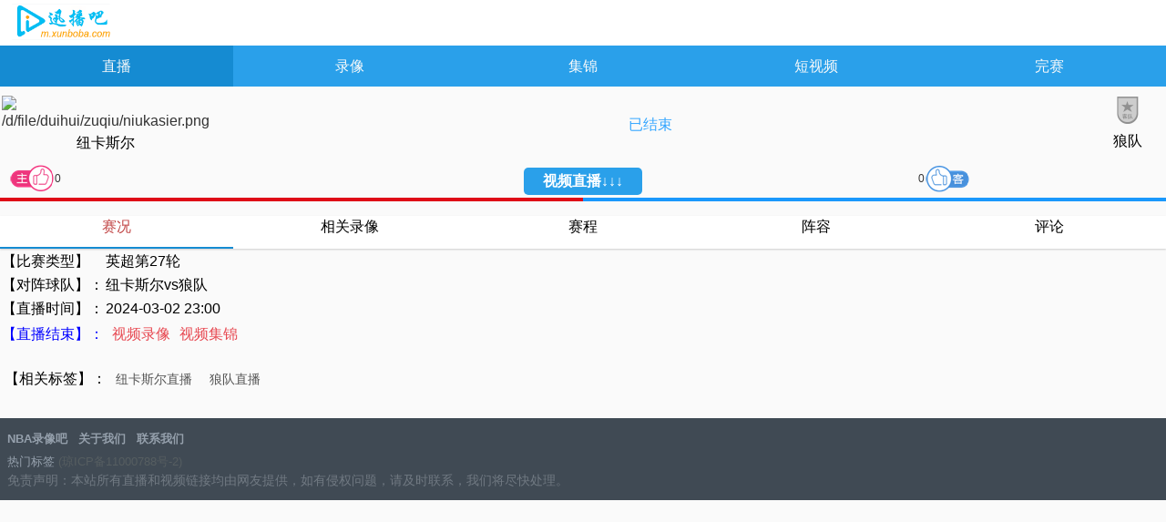

--- FILE ---
content_type: text/html; charset=utf-8
request_url: https://m.xunboba.com/zhibo/94681.html
body_size: 3896
content:
<!DOCTYPE html>
<html>
<head>
    <meta charset="utf-8">
    <meta http-equiv="X-UA-Compatible" content="IE=edge,chrome=1">
    <meta name="applicable-device" content="mobile">
    <meta name="viewport" content="width=device-width, initial-scale=1.0, user-scalable=no">
    <meta name="format-detection" content="telephone=no">
    <meta name="apple-mobile-web-app-capable" content="no">
    <meta name="apple-mobile-web-app-status-bar-style" content="black">
    <title>2024年03月02日纽卡斯尔VS狼队直播-英超第27轮直播-NBA录像吧</title>
    <meta name="keywords" content="英超第27轮,狼队,纽卡斯尔">
    <meta name="description" content="NBA录像吧为您带来2024年03月02日英超第27轮狼队vs纽卡斯尔的视频直播，比赛结束后NBA录像吧为您收集英超第27轮狼队vs纽卡斯尔的录像、集锦和新闻等">	
    <link rel="shortcut icon" href="/static/picture/favicon.ico">
    <link rel="stylesheet" type="text/css" href="/static/css/m.css">
    <script language="javascript" src="/static/js/m.js" type="text/javascript"></script>
    <script language="javascript">
        var gameid = "94681";
        var bifenstr = "";
        var bsisover = "no";
        var aid = "94681";
        var bfisfan = "5ZCm";
    </script>
    <style>
        .isay-item{
            height: 110px !important;
        }
    </style>
</head>
<body>
<div class="global">

    <div id="append_parent"></div>
    <div class="header">
        <h1 class="logo"><a href="/">NBA录像吧</a></h1>
    </div>
    <div class="nav">
        <ul>
            <li class="current" style="width: 20%;"><a href="/">直播</a></li>
            <li style="width: 20%;"><a href="/nbaluxiang/">录像</a></li>
            <li style="width: 20%;"><a href="/nbajijin/">集锦</a></li>
            <li style="width: 20%;"><a href="/lqqx/">短视频</a></li>
	    <li style="width: 20%;"><a href="/record.html">完赛</a></li>
        </ul>
    </div>



    <div class="channel">
        <div class="links" id="left" width="100%">
            <div class="sherry_title">
                <table width="100%" style="margin-top:8px;">
                    <tbody>
                    <tr>
                        <td width="80" align="center">
                            <div class="s_name"><img src="/d/file/duihui/zuqiu/niukasier.png" height="30" alt="/d/file/duihui/zuqiu/niukasier.png"></div>纽卡斯尔
                        </td>
                        <td align="center">
                            <div class="time" id="teambf"></div>



                            <p class="match-score_js ing"> 已结束 </p>
							                        </td>
                        <td align="center" width="80">
                            <div class="s_name"><img src="/static/images/kedui.png" height="30" width="30"></div>狼队
                        </td>
                    </tr>
                    </tbody>
                </table>

<div class="mode_line">
    <div class="digg-container host_good" data-aid="94681">
        <a href="#" class="digg-btn" data-action="host_good" title="为主队点赞">
            <span class="visually-hidden">为主队点赞</span>
        </a>
        <span class="digg-count"></span> 
    </div>
    <div class="match_mode_status">
        <h1>视频直播↓↓↓</h1>
    </div>
    <div class="digg-container guest_good" data-aid="94681">
        <span class="digg-count"></span>
        <a href="#" class="digg-btn" data-action="guest_good" title="为客队点赞">
            <span class="visually-hidden">为客队点赞</span>
        </a>
    </div>
</div>
<div class="live-support-bar-container">
    <div class="support-bar left js-left-support-bar" style="right: 50%"></div>
    <div class="support-bar right js-right-support-bar" style="left: 50%"></div>
</div>
                <div class="swiper-container swiper-container-horizontal">
                    <div class="swiper-wrapper">
                        <div class="bc-head-xian" style="transform: translateX(0px); width: 82px;"></div>
                        <div class="swiper-slide swiper-slide-active on" value="all" style="width: 82.8px;">赛况</div>
						<div class="swiper-slide" value="zhongyao" style="width: 82.8px;">相关录像</div>
						<div class="swiper-slide" value="basketball" style="width: 82.8px;">赛程</div>
                        <div class="swiper-slide swiper-slide-next" value="zhongyao" style="width: 82.8px;">阵容</div>
                        <div class="swiper-slide" value="football" style="width: 82.8px;">评论</div>
                    </div>
                </div>
            </div>
            <script language="javascript" type="text/javascript" src="/static/js/jquery.js"></script>
            <script src="/static/js/swiper.min.js"></script>

            <!-- Initialize Swiper -->
            <script>
                var swiper = new Swiper('.swiper-container', {
                    pagination: '.swiper-pagination',
                    paginationClickable: true,
                    slidesPerView: 5,
                    spaceBetween: 0,
                });
                $('.swiper-wrapper .swiper-slide').eq(0).addClass("on");
                var sWidth = $('.swiper-container').width();
                sWidth = Math.floor(sWidth / 5);
                $('.bc-head-xian').css("width", sWidth);
                $(".swiper-wrapper .swiper-slide").click(function () {
                    $(".swiper-wrapper .swiper-slide").removeClass("on");
                    $(this).addClass("on");
                    var sleft = $(this).position().left;
                    $('.bc-head-xian').css("transform", "translateX(" + sleft + "px)");
                    var tabvalue = $(this).attr('value');
                    $(".article-list").css("display", "none");
                    $(".article-list").eq($(this).index() - 1).css("display", "block");

                });
            </script>

            <div class="article-list" style="display:block">
                <table border="0">
                    <tbody>
                    <tr>
                        <td>【比赛类型】</td>
                        <td>英超第27轮</td>
                    </tr>
                    <tr>
                        <td>【对阵球队】：</td>
                        <td> 纽卡斯尔vs狼队</td>
                    </tr>

                    <tr>
                        <td>【直播时间】：</td>
                        <td>2024-03-02 23:00 </td>
                    </tr>
                    </tbody>
                </table>
				<table border="0" style="color:#0000FF">
                <tbody>				
				<tr>
                        <td>
						                                   【直播结束】：
                        <a href="/shipin/154850.html">视频录像</a><a href="/shipin/154840.html">视频集锦</a>                    
                						</td>
                        
                    </tr>
					</tbody>
					</table>

                <div id="t-goal"></div>
                <div id="live_text"></div>
        <div class="itags_live">
            【相关标签】：<a href="/qiudui/niuqiasierzhibo" title="纽卡斯尔直播" class="c1">纽卡斯尔直播</a> <a href="/qiudui/langduizhibo" title="狼队直播" class="c1">狼队直播</a>         </div>
            </div>
            <div class="article-list">
                <div class="dxb_bc">
                    <div class="soccer-hd-B">
                        <h2><a href="/shipin/" class="f074">视频录像专区</a></h2>
                        <a href="/shipin/" class="blue btn-more" title="更多">更多>></a>
                        <div style="clear:both;"></div>
                    </div>
                    <div class="list" style="margin: 10px;padding: 8px;width:auto;">
                                                                        <li>
                            <div class="float guidon1" style="">
                                <a href="/shipin/205704.html">【足总杯】2026年01月10日 狼队vs什鲁斯伯里 全场集锦</a>
                            </div>
                        </li>
                                                <li>
                            <div class="float guidon1" style="">
                                <a href="/shipin/205673.html">【足总杯】2026年01月10日 纽卡斯尔联vs伯恩茅斯 全场录像在线回放</a>
                            </div>
                        </li>
                                                <li>
                            <div class="float guidon1" style="">
                                <a href="/shipin/205659.html">【足总杯】2026年01月10日 狼队vs什鲁斯伯里 全场录像在线回放</a>
                            </div>
                        </li>
                                                <li>
                            <div class="float guidon1" style="">
                                <a href="/shipin/205424.html">【英超】2026年01月08日 纽卡斯尔联vs利兹联 全场录像在线回放</a>
                            </div>
                        </li>
                                                <li>
                            <div class="float guidon1" style="">
                                <a href="/shipin/205415.html">【英超】2026年01月08日 埃弗顿vs狼队 全场集锦</a>
                            </div>
                        </li>
                                                <li>
                            <div class="float guidon1" style="">
                                <a href="/shipin/205406.html">【英超】2026年01月08日 埃弗顿vs狼队 全场录像在线回放</a>
                            </div>
                        </li>
                                                <li>
                            <div class="float guidon1" style="">
                                <a href="/shipin/205163.html">【英超】2026年01月04日 纽卡斯尔联vs水晶宫 全场录像在线回放</a>
                            </div>
                        </li>
                                                <li>
                            <div class="float guidon1" style="">
                                <a href="/shipin/205069.html">【英超】2026年01月03日 狼队vs西汉姆联 全场录像在线回放</a>
                            </div>
                        </li>
                                            </div>
                </div>
            </div>
            <div class="article-list">
                <div class="contentright-title">最近相关赛程</div>
                <ul id="list">
                                                            <li class="cf">
                        <a href="/zhibo/125962.html">
                            <div class="away"><img src="/d/file/duihui/zuqiu/langdui.png" height="30" alt="/d/file/duihui/zuqiu/langdui.png">狼队</div>
                            <div class="stat">
                                <h2></h2>
                                <p video="true">01-18 <br>22:00<i>直播</i></p></div>
                            <div class="home"><img src="/static/images/kedui.png" height="30" width="30">纽卡斯尔联</div>
                        </a>
                        <div style="clear:both;"></div>
                    </li>
                                        <li class="cf">
                        <a href="/zhibo/126050.html">
                            <div class="away"><img src="/static/images/zhudui.png" height="30" width="30">纽卡斯尔联</div>
                            <div class="stat">
                                <h2></h2>
                                <p video="true">01-22 <br>04:00<i>直播</i></p></div>
                            <div class="home"><img src="/static/images/kedui.png" height="30" width="30">埃因霍温</div>
                        </a>
                        <div style="clear:both;"></div>
                    </li>
                                    </ul>
                <div style="clear:both;"></div>
            </div>			
            <div class="article-list" style="display:block">
                <div style="padding:10px;">


                </div>
                <div class="clear"></div>
            </div>
			<div class="article-list">
                <div id="g-linup"></div>
            </div>
            <div class="article-list" style="display:block">

                <div class="clear"></div>
            </div>
        </div>
    </div>

    <script language="javascript">
        var gameid = "0";
        var bifenstr = "";
        updatelqzbinfosj();
    </script>
    <div id="bottomNav">
        <div class="li_f"><img class="lazy signal_img" src="/static/images/signal.png"><span>信号源</span></div>
        <div class="debug_mesg">
	<!--<div class="sinhao">
    <div class="cclive_list">
        <div class="user_list" id="showXinHao">
        </div>
    </div>
    </div>-->
        </div>
        <div class="debug_switch">取消</div>
    </div>
    <!-- footer/S -->
    <div class="footer">
 <div class="links">
  <p> <strong><a href="/">NBA录像吧</a></strong> <strong><a href="/contact.html">关于我们</a></strong> <strong><a href="/contact.html">联系我们</a></strong> </p>
  <p><a href="/tags/">热门标签</a> (琼ICP备11000788号-2)</p>
 </div>
<script>
    (function () {
        var bp = document.createElement('script');
        var curProtocol = window.location.protocol.split(':')[0];
        if (curProtocol === 'https') {
            bp.src = 'https://zz.bdstatic.com/linksubmit/push.js';
        }
        else {
            bp.src = 'http://push.zhanzhang.baidu.com/push.js';
        }
        var s = document.getElementsByTagName("script")[0];
        s.parentNode.insertBefore(bp, s);
    })();
</script>
 <div class="copyright">
  <p>
<script>
var _hmt = _hmt || [];
(function() {
  var hm = document.createElement("script");
  hm.src = "https://hm.baidu.com/hm.js?31134b5ee3194ad3db335eb64a29db5e";
  var s = document.getElementsByTagName("script")[0]; 
  s.parentNode.insertBefore(hm, s);
})();
</script>

   免责声明：本站所有直播和视频链接均由网友提供，如有侵权问题，请及时联系，我们将尽快处理。 </p>
 </div>
<div class="clear"></div>
<script src="/ad_zhibodp.js" type="text/javascript"></script>
<script type="text/javascript">OTca1('zhiboweb1');</script>
<a href="#0" class="cd-top">Top</a>
</div>

    <!-- footer/E -->
<script>var ssid="94681";</script>
<script type="text/javascript" src="/static/js/infor_2.js"></script>
<script src="https://code.jquery.com/jquery-1.11.3.min.js"></script>
</div>
</body>
</html>


--- FILE ---
content_type: text/css
request_url: https://m.xunboba.com/static/css/m.css
body_size: 18626
content:
/*reset*/
body,div,ol,ul,h1,h2,h3,h4,h5,h6,p,th,td,dl,dd,form,iframe,input,textarea,select,label,article,aside,footer,header,menu,nav,section,time,audio,video {
  margin:0;
  padding:0;
}
a {
color: #c14545;;
}
article,aside,footer,header,hgroup,nav,section,audio,canvas,video {
    display: block;
}
body {
    font-family: Lucida, Verdana, 'Hiragino Sans GB', STHeiti, 'WenQuanYi Micro Hei', 'Microsoft YaHei', 微软雅黑, SimSun, sans-serif;
    -webkit-text-size-adjust: 100%;
    -ms-text-size-adjust: 100%;
    -webkit-tap-highlight-color:rgba(0,0,0,0);
}
textarea {
    resize: none;
}
iframe,img {
    border:0;
}
ul,ol {
    list-style:none;
}
input,
select,
textarea {
    outline: 0;
    -webkit-user-modify: read-write-plaintext-only;
}
input {
    -webkit-appearance: none;
}
a{
    text-decoration: none;
}
body,.global{
    background: #fafafa
}
.global{
    min-width: 320px;
}

/*header*/
.header{
    width: 100%; height: 50px;
    background: #fff;
    position:relative;
}
.logo{
    display: inline-block; text-indent:-9999em;
    width: 115px; height: 40px;
    background-image: url(/static/images/logo_m.png);
    background-repeat: no-repeat;
    background-position: 0 0;
    -webkit-background-size:115px 40px;
    -moz-background-size:115px 40px;
    -o-background-size:115px 40px;
    background-size:115px 40px;
    margin: 4px 0 0 10px;
}
.logo a{
    display: block;
}

.jump{
    display: inline-block;
    float: right; margin: 13px 14px 0 0;
    width: 60px; height: 19px;
}

.swiper-slide a{
position:relative;
}
.swiper-slide .swiper-txt{
position: absolute;
top: 0;
left: 0;
margin-bottom: 0;
width: 100%;
height: 25x;
line-height: 25px;
font-size: 12px;
background: rgba(0,0,0,0.3);
color: #FFFFFF;
text-align: center;
}
.bslist li {
clear: both;
position: relative;
border-bottom: 1px solid #E6E6E6;
padding: 5px 5px;
}
.bslist li a {
color: #000;
}
.goTop img{
position: absolute;
right: 5px;
top: 5px;
}
.saishi .head img{
position: absolute;
right: 5px;
top: 5px;
}
.bslist .time {
font-family: Lucida, Verdana, 'Hiragino Sans GB', STHeiti, 'Microsoft YaHei',SimSun, sans-serif,shruti;
font-size: 12px;
}
/*nav*/
.nav{
    width: 100%; overflow: hidden;
    background: #2AA0EA;
    height:45px;
	line-height:45px;
    margin: 0;
}
.nav ul{
    overflow: hidden;
}
.nav li{
	height:45px;
     line-height: 45px;
    float: left; font-size: 1em;
    display: inline-block; text-align: center;
}
.nav li a{
    display: block;
    color: #fafafa
}

.nav li a:focus{
    background: #158BD2
}
.nav li.current a,.toplink li.current a{
    background: #158BD2
}
.navmore{
    display: none;
}
.module table tr  td {
text-align: center;
padding: 5px 0;
color: #000;
font-size: 0.9em;
}
.module table tr td:nth-child(3) {
width: 23%;
}
.module table tr td:nth-child(4) {
width: 23%;
}
.module table tr td:nth-child(1) {
width: 15%;
padding-left: 5px;
font-weight: normal;
text-align: left;
}
.module table tr td:nth-child(2) {
width: 23%;
}

/*head*/
.head{
    height: 31px;
	margin-bottom: 1px;
    background-color:#2AA0EA;
}
.head h2{
    font-size: 1em; font-weight: normal;
    display: inline-block; text-align: center;
    float: left; width: auto; 
    height: 31px; line-height: 31px;
    color: #FFFFFF;
	padding-left:10px;
}

.head h2 a {
    color: #FFF;
	text-decoration:underline;
}
.pic-item{padding-top:5px;overflow:hidden}
.pic-item li{float:left;width:45%;text-align:center;margin:0 8px 5px 8px;list-style: none;}
.pic-item .pic{width:99%;height:90px;overflow:hidden;margin:0;border-radius:8px;margin-left:3px;}
.pic-item .pic img{width:100%;padding:0;border:none;height:90px;border-radius:8px}
.pic-item h4{height:35px;margin:5px 0 0 10px;overflow:hidden;line-height:18px;font-size:12px;font-weight:400;margin-left:3px;}
.mbody{
    padding: 0 5px;
	font-size: 14px;
	line-height: 30px;
}
.mbody a{
	display:block;
	width:90%;
	height:auto;
	overflow:hidden;
	position:relative;
	line-height:30px;
	padding: 2px 10px; 
	margin:10px auto;
	box-shadow: 0 1px 3px rgba(0,0,0,0.6);
	text-decoration: none;
    background: #ffffff;
    border-radius: 4px;
}
.mbody p{word-break: normal;text-align: justify;}
.mbody img{
	max-width: 100% !important; height:auto; /*padding: 5px; border: solid 1px #ccc;*/
}
.zeb8624post {
clear: both;
margin: 20px 10px 0px 10px;
position: relative;
padding-bottom:6px;
border-bottom: 1px solid #f0f0f0;
overflow: hidden;
}
.zeb8624post .date {
float: left;
width: 60px;
height: 48px;
background: #2AA0EA;
margin-top: 2px;
margin-right: 8px;
border: 1px solid #CCC;
border-radius: 5px;
}
.zeb8624post .newsimg{
	float:left;
	width:100px;
	margin-right:16px;
}
.zeb8624post .newsright h2{
font-weight:normal;height:30px;line-height:22px;padding:5px 0;font-size:1.0em;

}
.zeb8624post .newsright h2 a{display:block;color:#c14545;;}
.zeb8624post .newsimg img{
max-width:100px;
margin: 0 auto;
	border:none;
	border-radius:5px;
}
.intro img{
width:100%;
margin: 0 auto;
}
.zeb8624post .date span {
display: block;
text-align: center;
color: #fff;
font-family: 'Microsoft Yahei',Arial;
}
.zeb8624post .date span.f {
font-size: 10px;
}
.zeb8624post .date span {
display: block;
text-align: center;
color: #fff;
font-family: 'Microsoft Yahei',Arial;
}
.zeb8624post h2 {
font-size: 14px;
background: url(/images/topbg.gif) 0 -234px no-repeat;
line-height: 25px;
padding-bottom: 3px;
}
.zeb8624post .info {
height: 20px;
line-height: 20px;
color: #666;
margin-top: 2px;
    font-size: 12px;
}
.zeb8624post .info span.categories {
background: url(images/icons.gif) left -480px no-repeat;
margin-right: 8px;
}
.zeb8624post .info span a {
color:#069;
}
.clear {
clear: both;
}
.zeb8624post .intro {
margin: 1px 0px;
font-size: 12px;
color:#818b97;
}
.zeb8624post .intro p {
padding: 5px 0;
text-align: justify;
text-justify: inter-ideograph;
text-indent: 2em;
line-height: 190%;
margin:0;
}
.swiper-container{margin:0 auto;position:relative;overflow:hidden;z-index:1}.swiper-container-no-flexbox .swiper-slide{float:left}.swiper-container-vertical>.swiper-wrapper{-webkit-box-orient:vertical;-moz-box-orient:vertical;-ms-flex-direction:column;-webkit-flex-direction:column;flex-direction:column}.swiper-wrapper{position:relative;width:100%;height:100%;z-index:1;display:-webkit-box;display:-moz-box;display:-ms-flexbox;display:-webkit-flex;display:flex;-webkit-transition-property:-webkit-transform;-moz-transition-property:-moz-transform;-o-transition-property:-o-transform;-ms-transition-property:-ms-transform;transition-property:transform;-webkit-box-sizing:content-box;-moz-box-sizing:content-box;box-sizing:content-box}.swiper-container-android .swiper-slide,.swiper-wrapper{-webkit-transform:translate3d(0,0,0);-moz-transform:translate3d(0,0,0);-o-transform:translate(0,0);-ms-transform:translate3d(0,0,0);transform:translate3d(0,0,0)}.swiper-container-multirow>.swiper-wrapper{-webkit-box-lines:multiple;-moz-box-lines:multiple;-ms-flex-wrap:wrap;-webkit-flex-wrap:wrap;flex-wrap:wrap}.swiper-container-free-mode>.swiper-wrapper{-webkit-transition-timing-function:ease-out;-moz-transition-timing-function:ease-out;-ms-transition-timing-function:ease-out;-o-transition-timing-function:ease-out;transition-timing-function:ease-out;margin:0 auto}.swiper-slide{-webkit-flex-shrink:0;-ms-flex:0 0 auto;flex-shrink:0;width:100%;height:100%;position:relative}.swiper-container .swiper-notification{position:absolute;left:0;top:0;pointer-events:none;opacity:0;z-index:-1000}.swiper-wp8-horizontal{-ms-touch-action:pan-y;touch-action:pan-y}.swiper-wp8-vertical{-ms-touch-action:pan-x;touch-action:pan-x}.swiper-button-next,.swiper-button-prev{position:absolute;top:50%;width:27px;height:44px;margin-top:-22px;z-index:10;cursor:pointer;-moz-background-size:27px 44px;-webkit-background-size:27px 44px;background-size:27px 44px;background-position:center;background-repeat:no-repeat}.swiper-button-next.swiper-button-disabled,.swiper-button-prev.swiper-button-disabled{opacity:.35;cursor:auto;pointer-events:none}.swiper-button-prev,.swiper-container-rtl .swiper-button-next{background-image:url("data:image/svg+xml;charset=utf-8,%3Csvg%20xmlns%3D'http%3A%2F%2Fwww.w3.org%2F2000%2Fsvg'%20viewBox%3D'0%200%2027%2044'%3E%3Cpath%20d%3D'M0%2C22L22%2C0l2.1%2C2.1L4.2%2C22l19.9%2C19.9L22%2C44L0%2C22L0%2C22L0%2C22z'%20fill%3D'%23007aff'%2F%3E%3C%2Fsvg%3E");left:10px;right:auto}.swiper-button-prev.swiper-button-black,.swiper-container-rtl .swiper-button-next.swiper-button-black{background-image:url("data:image/svg+xml;charset=utf-8,%3Csvg%20xmlns%3D'http%3A%2F%2Fwww.w3.org%2F2000%2Fsvg'%20viewBox%3D'0%200%2027%2044'%3E%3Cpath%20d%3D'M0%2C22L22%2C0l2.1%2C2.1L4.2%2C22l19.9%2C19.9L22%2C44L0%2C22L0%2C22L0%2C22z'%20fill%3D'%23000000'%2F%3E%3C%2Fsvg%3E")}.swiper-button-prev.swiper-button-white,.swiper-container-rtl .swiper-button-next.swiper-button-white{background-image:url("data:image/svg+xml;charset=utf-8,%3Csvg%20xmlns%3D'http%3A%2F%2Fwww.w3.org%2F2000%2Fsvg'%20viewBox%3D'0%200%2027%2044'%3E%3Cpath%20d%3D'M0%2C22L22%2C0l2.1%2C2.1L4.2%2C22l19.9%2C19.9L22%2C44L0%2C22L0%2C22L0%2C22z'%20fill%3D'%23ffffff'%2F%3E%3C%2Fsvg%3E")}.swiper-button-next,.swiper-container-rtl .swiper-button-prev{background-image:url("data:image/svg+xml;charset=utf-8,%3Csvg%20xmlns%3D'http%3A%2F%2Fwww.w3.org%2F2000%2Fsvg'%20viewBox%3D'0%200%2027%2044'%3E%3Cpath%20d%3D'M27%2C22L27%2C22L5%2C44l-2.1-2.1L22.8%2C22L2.9%2C2.1L5%2C0L27%2C22L27%2C22z'%20fill%3D'%23007aff'%2F%3E%3C%2Fsvg%3E");right:10px;left:auto}.swiper-button-next.swiper-button-black,.swiper-container-rtl .swiper-button-prev.swiper-button-black{background-image:url("data:image/svg+xml;charset=utf-8,%3Csvg%20xmlns%3D'http%3A%2F%2Fwww.w3.org%2F2000%2Fsvg'%20viewBox%3D'0%200%2027%2044'%3E%3Cpath%20d%3D'M27%2C22L27%2C22L5%2C44l-2.1-2.1L22.8%2C22L2.9%2C2.1L5%2C0L27%2C22L27%2C22z'%20fill%3D'%23000000'%2F%3E%3C%2Fsvg%3E")}.swiper-button-next.swiper-button-white,.swiper-container-rtl .swiper-button-prev.swiper-button-white{background-image:url("data:image/svg+xml;charset=utf-8,%3Csvg%20xmlns%3D'http%3A%2F%2Fwww.w3.org%2F2000%2Fsvg'%20viewBox%3D'0%200%2027%2044'%3E%3Cpath%20d%3D'M27%2C22L27%2C22L5%2C44l-2.1-2.1L22.8%2C22L2.9%2C2.1L5%2C0L27%2C22L27%2C22z'%20fill%3D'%23ffffff'%2F%3E%3C%2Fsvg%3E")}.swiper-pagination{position:absolute;text-align:center;-webkit-transition:300ms;-moz-transition:300ms;-o-transition:300ms;transition:300ms;-webkit-transform:translate3d(0,0,0);-ms-transform:translate3d(0,0,0);-o-transform:translate3d(0,0,0);transform:translate3d(0,0,0);z-index:10}.swiper-pagination.swiper-pagination-hidden{opacity:0}.swiper-pagination-bullet{width:8px;height:8px;display:inline-block;border-radius:100%;background:#fff;opacity:.2}button.swiper-pagination-bullet{border:none;margin:0;padding:0;box-shadow:none;-moz-appearance:none;-ms-appearance:none;-webkit-appearance:none;appearance:none}.swiper-pagination-clickable .swiper-pagination-bullet{cursor:pointer}.swiper-pagination-white .swiper-pagination-bullet{background:#fff}.swiper-pagination-bullet-active{opacity:1;background:#007aff}.swiper-pagination-white .swiper-pagination-bullet-active{background:#fff}.swiper-pagination-black .swiper-pagination-bullet-active{background:#000}.swiper-container-vertical>.swiper-pagination{right:10px;top:50%;-webkit-transform:translate3d(0,-50%,0);-moz-transform:translate3d(0,-50%,0);-o-transform:translate(0,-50%);-ms-transform:translate3d(0,-50%,0);transform:translate3d(0,-50%,0)}.swiper-container-vertical>.swiper-pagination .swiper-pagination-bullet{margin:5px 0;display:block}.swiper-container-horizontal>.swiper-pagination{bottom:10px;left:0;width:100%}.swiper-container-horizontal>.swiper-pagination .swiper-pagination-bullet{margin:0 5px}.swiper-container-3d{-webkit-perspective:1200px;-moz-perspective:1200px;-o-perspective:1200px;perspective:1200px}.swiper-container-3d .swiper-cube-shadow,.swiper-container-3d .swiper-slide,.swiper-container-3d .swiper-slide-shadow-bottom,.swiper-container-3d .swiper-slide-shadow-left,.swiper-container-3d .swiper-slide-shadow-right,.swiper-container-3d .swiper-slide-shadow-top,.swiper-container-3d .swiper-wrapper{-webkit-transform-style:preserve-3d;-moz-transform-style:preserve-3d;-ms-transform-style:preserve-3d;transform-style:preserve-3d}.swiper-container-3d .swiper-slide-shadow-bottom,.swiper-container-3d .swiper-slide-shadow-left,.swiper-container-3d .swiper-slide-shadow-right,.swiper-container-3d .swiper-slide-shadow-top{position:absolute;left:0;top:0;width:100%;height:100%;pointer-events:none;z-index:10}.swiper-container-3d .swiper-slide-shadow-left{background-image:-webkit-gradient(linear,left top,right top,from(rgba(0,0,0,.5)),to(rgba(0,0,0,0)));background-image:-webkit-linear-gradient(right,rgba(0,0,0,.5),rgba(0,0,0,0));background-image:-moz-linear-gradient(right,rgba(0,0,0,.5),rgba(0,0,0,0));background-image:-o-linear-gradient(right,rgba(0,0,0,.5),rgba(0,0,0,0));background-image:linear-gradient(to left,rgba(0,0,0,.5),rgba(0,0,0,0))}.swiper-container-3d .swiper-slide-shadow-right{background-image:-webkit-gradient(linear,right top,left top,from(rgba(0,0,0,.5)),to(rgba(0,0,0,0)));background-image:-webkit-linear-gradient(left,rgba(0,0,0,.5),rgba(0,0,0,0));background-image:-moz-linear-gradient(left,rgba(0,0,0,.5),rgba(0,0,0,0));background-image:-o-linear-gradient(left,rgba(0,0,0,.5),rgba(0,0,0,0));background-image:linear-gradient(to right,rgba(0,0,0,.5),rgba(0,0,0,0))}.swiper-container-3d .swiper-slide-shadow-top{background-image:-webkit-gradient(linear,left top,left bottom,from(rgba(0,0,0,.5)),to(rgba(0,0,0,0)));background-image:-webkit-linear-gradient(bottom,rgba(0,0,0,.5),rgba(0,0,0,0));background-image:-moz-linear-gradient(bottom,rgba(0,0,0,.5),rgba(0,0,0,0));background-image:-o-linear-gradient(bottom,rgba(0,0,0,.5),rgba(0,0,0,0));background-image:linear-gradient(to top,rgba(0,0,0,.5),rgba(0,0,0,0))}.swiper-container-3d .swiper-slide-shadow-bottom{background-image:-webkit-gradient(linear,left bottom,left top,from(rgba(0,0,0,.5)),to(rgba(0,0,0,0)));background-image:-webkit-linear-gradient(top,rgba(0,0,0,.5),rgba(0,0,0,0));background-image:-moz-linear-gradient(top,rgba(0,0,0,.5),rgba(0,0,0,0));background-image:-o-linear-gradient(top,rgba(0,0,0,.5),rgba(0,0,0,0));background-image:linear-gradient(to bottom,rgba(0,0,0,.5),rgba(0,0,0,0))}.swiper-container-coverflow .swiper-wrapper{-ms-perspective:1200px}.swiper-container-fade.swiper-container-free-mode .swiper-slide{-webkit-transition-timing-function:ease-out;-moz-transition-timing-function:ease-out;-ms-transition-timing-function:ease-out;-o-transition-timing-function:ease-out;transition-timing-function:ease-out}.swiper-container-fade .swiper-slide{pointer-events:none}.swiper-container-fade .swiper-slide .swiper-slide{pointer-events:none}.swiper-container-fade .swiper-slide-active,.swiper-container-fade .swiper-slide-active .swiper-slide-active{pointer-events:auto}.swiper-container-cube{overflow:visible}.swiper-container-cube .swiper-slide{pointer-events:none;visibility:hidden;-webkit-transform-origin:0 0;-moz-transform-origin:0 0;-ms-transform-origin:0 0;transform-origin:0 0;-webkit-backface-visibility:hidden;-moz-backface-visibility:hidden;-ms-backface-visibility:hidden;backface-visibility:hidden;width:100%;height:100%;z-index:1}.swiper-container-cube.swiper-container-rtl .swiper-slide{-webkit-transform-origin:100% 0;-moz-transform-origin:100% 0;-ms-transform-origin:100% 0;transform-origin:100% 0}.swiper-container-cube .swiper-slide-active,.swiper-container-cube .swiper-slide-next,.swiper-container-cube .swiper-slide-next+.swiper-slide,.swiper-container-cube .swiper-slide-prev{pointer-events:auto;visibility:visible}.swiper-container-cube .swiper-slide-shadow-bottom,.swiper-container-cube .swiper-slide-shadow-left,.swiper-container-cube .swiper-slide-shadow-right,.swiper-container-cube .swiper-slide-shadow-top{z-index:0;-webkit-backface-visibility:hidden;-moz-backface-visibility:hidden;-ms-backface-visibility:hidden;backface-visibility:hidden}.swiper-container-cube .swiper-cube-shadow{position:absolute;left:0;bottom:0;width:100%;height:100%;background:#000;opacity:.6;-webkit-filter:blur(50px);filter:blur(50px);z-index:0}.swiper-scrollbar{border-radius:10px;position:relative;-ms-touch-action:none;background:rgba(0,0,0,.1)}.swiper-container-horizontal>.swiper-scrollbar{position:absolute;left:1%;bottom:3px;z-index:50;height:5px;width:98%}.swiper-container-vertical>.swiper-scrollbar{position:absolute;right:3px;top:1%;z-index:50;width:5px;height:98%}.swiper-scrollbar-drag{height:100%;width:100%;position:relative;background:rgba(0,0,0,.5);border-radius:10px;left:0;top:0}.swiper-scrollbar-cursor-drag{cursor:move}.swiper-lazy-preloader{width:42px;height:42px;position:absolute;left:50%;top:50%;margin-left:-21px;margin-top:-21px;z-index:10;-webkit-transform-origin:50%;-moz-transform-origin:50%;transform-origin:50%;-webkit-animation:swiper-preloader-spin 1s steps(12,end) infinite;-moz-animation:swiper-preloader-spin 1s steps(12,end) infinite;animation:swiper-preloader-spin 1s steps(12,end) infinite}.swiper-lazy-preloader:after{display:block;content:"";width:100%;height:100%;background-image:url("data:image/svg+xml;charset=utf-8,%3Csvg%20viewBox%3D'0%200%20120%20120'%20xmlns%3D'http%3A%2F%2Fwww.w3.org%2F2000%2Fsvg'%20xmlns%3Axlink%3D'http%3A%2F%2Fwww.w3.org%2F1999%2Fxlink'%3E%3Cdefs%3E%3Cline%20id%3D'l'%20x1%3D'60'%20x2%3D'60'%20y1%3D'7'%20y2%3D'27'%20stroke%3D'%236c6c6c'%20stroke-width%3D'11'%20stroke-linecap%3D'round'%2F%3E%3C%2Fdefs%3E%3Cg%3E%3Cuse%20xlink%3Ahref%3D'%23l'%20opacity%3D'.27'%2F%3E%3Cuse%20xlink%3Ahref%3D'%23l'%20opacity%3D'.27'%20transform%3D'rotate(30%2060%2C60)'%2F%3E%3Cuse%20xlink%3Ahref%3D'%23l'%20opacity%3D'.27'%20transform%3D'rotate(60%2060%2C60)'%2F%3E%3Cuse%20xlink%3Ahref%3D'%23l'%20opacity%3D'.27'%20transform%3D'rotate(90%2060%2C60)'%2F%3E%3Cuse%20xlink%3Ahref%3D'%23l'%20opacity%3D'.27'%20transform%3D'rotate(120%2060%2C60)'%2F%3E%3Cuse%20xlink%3Ahref%3D'%23l'%20opacity%3D'.27'%20transform%3D'rotate(150%2060%2C60)'%2F%3E%3Cuse%20xlink%3Ahref%3D'%23l'%20opacity%3D'.37'%20transform%3D'rotate(180%2060%2C60)'%2F%3E%3Cuse%20xlink%3Ahref%3D'%23l'%20opacity%3D'.46'%20transform%3D'rotate(210%2060%2C60)'%2F%3E%3Cuse%20xlink%3Ahref%3D'%23l'%20opacity%3D'.56'%20transform%3D'rotate(240%2060%2C60)'%2F%3E%3Cuse%20xlink%3Ahref%3D'%23l'%20opacity%3D'.66'%20transform%3D'rotate(270%2060%2C60)'%2F%3E%3Cuse%20xlink%3Ahref%3D'%23l'%20opacity%3D'.75'%20transform%3D'rotate(300%2060%2C60)'%2F%3E%3Cuse%20xlink%3Ahref%3D'%23l'%20opacity%3D'.85'%20transform%3D'rotate(330%2060%2C60)'%2F%3E%3C%2Fg%3E%3C%2Fsvg%3E");background-position:50%;-webkit-background-size:100%;background-size:100%;background-repeat:no-repeat}.swiper-lazy-preloader-white:after{background-image:url("data:image/svg+xml;charset=utf-8,%3Csvg%20viewBox%3D'0%200%20120%20120'%20xmlns%3D'http%3A%2F%2Fwww.w3.org%2F2000%2Fsvg'%20xmlns%3Axlink%3D'http%3A%2F%2Fwww.w3.org%2F1999%2Fxlink'%3E%3Cdefs%3E%3Cline%20id%3D'l'%20x1%3D'60'%20x2%3D'60'%20y1%3D'7'%20y2%3D'27'%20stroke%3D'%23fff'%20stroke-width%3D'11'%20stroke-linecap%3D'round'%2F%3E%3C%2Fdefs%3E%3Cg%3E%3Cuse%20xlink%3Ahref%3D'%23l'%20opacity%3D'.27'%2F%3E%3Cuse%20xlink%3Ahref%3D'%23l'%20opacity%3D'.27'%20transform%3D'rotate(30%2060%2C60)'%2F%3E%3Cuse%20xlink%3Ahref%3D'%23l'%20opacity%3D'.27'%20transform%3D'rotate(60%2060%2C60)'%2F%3E%3Cuse%20xlink%3Ahref%3D'%23l'%20opacity%3D'.27'%20transform%3D'rotate(90%2060%2C60)'%2F%3E%3Cuse%20xlink%3Ahref%3D'%23l'%20opacity%3D'.27'%20transform%3D'rotate(120%2060%2C60)'%2F%3E%3Cuse%20xlink%3Ahref%3D'%23l'%20opacity%3D'.27'%20transform%3D'rotate(150%2060%2C60)'%2F%3E%3Cuse%20xlink%3Ahref%3D'%23l'%20opacity%3D'.37'%20transform%3D'rotate(180%2060%2C60)'%2F%3E%3Cuse%20xlink%3Ahref%3D'%23l'%20opacity%3D'.46'%20transform%3D'rotate(210%2060%2C60)'%2F%3E%3Cuse%20xlink%3Ahref%3D'%23l'%20opacity%3D'.56'%20transform%3D'rotate(240%2060%2C60)'%2F%3E%3Cuse%20xlink%3Ahref%3D'%23l'%20opacity%3D'.66'%20transform%3D'rotate(270%2060%2C60)'%2F%3E%3Cuse%20xlink%3Ahref%3D'%23l'%20opacity%3D'.75'%20transform%3D'rotate(300%2060%2C60)'%2F%3E%3Cuse%20xlink%3Ahref%3D'%23l'%20opacity%3D'.85'%20transform%3D'rotate(330%2060%2C60)'%2F%3E%3C%2Fg%3E%3C%2Fsvg%3E")}@-webkit-keyframes swiper-preloader-spin{100%{-webkit-transform:rotate(360deg)}}@keyframes swiper-preloader-spin{100%{transform:rotate(360deg)}}

.swiper-slide {
        text-align: center;
        font-size: 18px;
        background: #fff;

        /* Center slide text vertically */
        display: -webkit-box;
        display: -ms-flexbox;
        display: -webkit-flex;
        display: flex;
        -webkit-box-pack: center;
        -ms-flex-pack: center;
        -webkit-justify-content: center;
        justify-content: center;
        -webkit-box-align: center;
        -ms-flex-align: center;
        -webkit-align-items: center;
        align-items: center;
    }



/*------
list*/
.list{
    padding:0 8px 0;
}
.list li{
    padding:6px 10px 6px 6px;border-bottom:dashed #ccc 1px;
}
.list li a {
    display: inline;
    color: #000;
}


/*full-图文列表*/
.full{
    padding: 10px 0;
    border-bottom: 1px solid #eceef0;
}
.full h2 {
    height: 22px; line-height: 22px; overflow: hidden;
    font-size: 1em;font-weight: normal; 
    text-overflow:ellipsis;white-space: nowrap;
    padding-left: 5px; margin-bottom: 4px;
}
.full .thumb {
    width: 75px; height: 55px; padding: 1px; border: 1px solid #e0e0e0;
    float: left; line-height: 51px; text-align: center;
    background: #e9f1f4;
}
.full .thumb img{
    display: inline-block;
    max-width: 100%; margin: 0 auto;
    vertical-align: middle;
}
.full p {
    padding: 0 0 0 5px;
    line-height: 17px; font-size: 0.8125em;
    word-wrap:break-word; overflow: hidden;
    max-height: 34px; color: #878c92;
}
.full .count {
    height: 17px;
    line-height: 17px;
    display: inline-block;
    text-align: right; float: right;
}
.full .count i {
    font-size: 0.6875em; font-family: Helvetica; 
    color: #878c92; font-style: normal;
}

/*lite-文字列表*/
.lite {
	
}
.lite h2{
    font-weight: normal;height:auto;line-height: 40px;padding:5px 0;
    font-size: 14px; 
}
.lite h2 a{
    display: block; overflow: hidden;
    text-overflow:ellipsis;white-space: nowrap;
}
/*.lite h2 {font-weight:normal;height:30px;line-height:22px;padding:5px 0;font-size:1.3em;margin-left:90px;}
.lite h2 a {display:block;color:#000000;}*/

/*module*/
.module,.module .content{
    width: 100%;
    overflow: hidden;
    position: relative;
    
}
.module .panel{
    overflow: hidden;
    float: left; width: 100%;
}
.pcontent{
	padding:0 10px; line-height: 40px;
}
/*original*/
.original{
    margin: 0 8px 15px;
    border:1px solid #d2e1f1;
    background: #fff;
}
.original h2{
    padding: 10px 0 0 0;
    border-top: 1px solid #fafafa;
    font-size:1em; color: #458fce; font-weight:700; text-indent: 10px;
    background-color: #f1f7fd;
    background: -moz-linear-gradient(top, #eff6fd, #feffff);
    background: -webkit-gradient(linear,top,from(#eff6fd),to(#feffff));
    background: -webkit-linear-gradient(top, #eff6fd, #feffff);
    background: -o-linear-gradient(top, #eff6fd, #feffff);
}
.original .topnews{
    padding: 0px 8px 5px;
}
.original .more{
    display: none;
}

.channel .links {
line-height: 24px;
}
.links a {
color: #333;
}

.contentright-title {
margin-bottom: 5px;
background: #158BD2;
height: 30px;
margin-top: 0px;
font-size: 14px;
font-family: Microsoft YaHei,sans-serif,"宋体";
text-align: left;
line-height: 30px;
padding-left: 5px;
color: #FFFFFF;
}
#list div {
float: left;
width: 33%;
color: #000;
text-align: center;
font-size: 14px;
}
#list h2 {
overflow: hidden;
height: 12px;
color: #999;
font-weight: 400;
font-size: 12px;
line-height: 12px;
}
#list div.stat {
float: left;
padding-top: 5px;
width: 105px;
}
#list div.away img, #list div.home img {
display: block;
margin: 10px auto;
border:none;
}
#list p i {
color: #E04E4C;
font-style: normal;
}
.channel #list,.channel #list p{
margin:0;
}
.channel #list li{
margin:0;
padding-bottom:20px;
border-bottom:1px solid #f3f3f3;
height:60px;
}
.channel #list li:hover{
	background:#ccc;
}
/*footnav*/
.footnav{
    width: 100%;
    background: #49535d;
    padding:12px 0;
    overflow: hidden;
}
.footnav li{
    float: left;
    width: 20%; text-align: center;
    height: 28px; line-height: 28px;
    font-size: 0.9375em;
}
.footnav li a{
    color: #95a0ac;
}
.footnav li.current{
    background: #404a54;
}
/*footer*/
.footer{
    background: #404a54;
    padding:10px 8px 12px 0;
    overflow: hidden;
    position: relative;
}
.footer .links {
    /*margin-top: 12px;*/
    line-height: 25px;
    color: #565e61; font-size: 0.8125em; text-align: left;
}
.footer .links a{
    color: #95a0ac;
    margin:  0 0 0 8px; display:inline;
}
.footer .links a:before{
    content: ""; background: #565e61;
    width: 1px; height: 12px;
    display: inline-block; vertical-align: -1px;
    font-size: 1em;
    color: #565e61;margin-right:8px;
}
.footer .links a:first-child:before{
    display: none;
}
.copyright {
    font-size: 14px;
    color: #707982; text-align: left;
	padding-left:8px;
}
.copyright a{display:none;}
.gotop{
    width: 80px; height: 36px;line-height:36px;
    text-align:center;color: #95a0ac;
    background: #313a43;
    position: absolute;
    right: 12px;
    top: 10px;
}

.footer .links .iosweb{
  display: none;
}
a[href="http://ta.qq.com?ADTAG=FROUM.FOOTER.CLICK.ICON"] {
    display: none;
}
img[src="http://tajs.qq.com/icon/toss_11.gif"]{
    display: none;
}
/*dialog*/
.mask{
    position: absolute;
    left: 0;top: 0;right: 0;bottom: 0;
    width: 100%; height: 100%;
    background: #000;
    background: rgba(0,0,0,0.3);
    z-index: 2;
}
.dialog {
    width: 270px;
    height: 164px;
    background: #fff;
    background: rgba(255,255,255,0.9);
    border-radius: 8px;
    text-align: center;
    position: absolute; z-index: 3;
    left: 50%; top: 50%; margin:  -82px 0 0 -135px;
}
.dialog h3{
    padding: 20px 0 10px;line-height: normal;
    font-size: 1.0625em;
    color: #000;
}
.dialog p{
    padding: 5px 0; line-height: normal;
    font-size: 1em;
    color: #000;
}
.dialogbar {
    border-top: 1px solid #b2b2b2;
    width: 100%; position: absolute;
    left: 0; bottom: 0;
    display: table;
}
.dialog span{
    display: table-cell;
    width: 50%; height: 44px; line-height: 44px;
    color: #007aff; font-size:1.0625em; 
}
.dialog span:first-child{
    border-right: 1px solid #b2b2b2
}


.advert{
	width:100%; height: 50px; margin: 5px 0; background: lightblue; line-height: 50px; text-align: center;
}
.advert a{
	color:darkred; text-shadow: 0 1px 3px #555; display: block; width: 100%;
}


/*more*/
.more{
  height: 33px; line-height: 33px;
  margin: 0 8px; border:1px solid #efefef;
  background-color: #f6f5f5;
  text-align: center; margin-bottom: 15px;
}
.more a{
    color: #b4b4b4
}
.more span{
  font-size: 1em;
}
.more .gomore:after,.more .gochannel:after{
  content: ""; display: inline-block;
  width: 21px; height: 21px;
  vertical-align: -5px;
  margin-left: 5px;
}
.more .gochannel:after{
  background-position: -62px 0;
}
.more .gomore:after{
  background-position: -42px 0;
}



/*.s_time{
	width:50px;
}
.s_name{
	line-height: 30px;
}
.s_keyword,.s_keyword a{
	font-size:12px;
	line-height: 12px;
	color: #2AA0EA; 
}*/
.s_time{width:30px;font-weight:bold;}
.s_time_top{font-weight:bold;}
.s_name{color:#333;}
.s_keyword{color:#0000ff;max-height:30px;overflow:hidden;font-size:1em;margin-top:5px;line-height:15px;}
/*.lite h2 .s_keyword a{
	float:left;
	color: #2AA0EA; 
	margin-right:5px;
}*/
 .headline .video_lite h2 a{
            background-image: url(../images/ic_headline_video.png) ;
        }
        .headline .news_lite h2 a{
            background-image: url(/static/images/ic_headline_news.png) ;
        }
        .headline .notice_lite h2 a{
            background-image: url(../images/ic_headline_notice.png) ;
        }
        .headline .lite h2 a{
            background-position: left center;
            background-size: 20px 20px;
            background-repeat: no-repeat;
            text-indent: 30px;
        }
	.nlist li a{
color: #000;
	}
	.pagelist li{
float:left;
line-height: 17px;
margin-right: 6px;
border: 1px solid #E9E9E9;
padding:3px;
margin:6px 2px;
}
.mlist li{
border-bottom: 1px solid #eceef0;
box-shadow: 0 1px 1px #fff;
padding:3px 6px;
color: #ccc;
}	

.soccer-v-item-A li {
float: left;
width: 110px;
margin: 10px 3px 5px 3px;
list-style-type: none;
}
.soccer-v-item-A .img {
position: relative;
margin-bottom: 8px;

}
.soccer-v-item-A .img a {
display: block;
width: 108px;
height: 70px;
padding: 1px;
border: 1px solid #CCC;
}
.soccer-v-item-A .img img {
width: 108px;
height: 70px;
vertical-align: top;
margin: 0px;
display: block;
padding: 0px;
border: none;
}
.soccer-v-item-A h4 {
height: 36px;
line-height: 18px;
overflow: hidden;
font-size: 12px;
font-weight: 400;
}
.soccer-v-item-A .soccer-v-btn-play {
display: block;
position: absolute;
left: 8px;
bottom: 8px;
width: 23px;
height: 23px;
overflow: hidden;
background: url(https://www.itiyu.com/template/comeing_news_04/comeing/ico_v_play.png) no-repeat 0 0;
_background: none;
_filter: progid:DXImageTransform.Microsoft.AlphaImageLoader(enabled=true,sizingMethod=noscale,src="https://www.itiyu.com/template/comeing_news_04/comeing/ico_v_play.png");
}
.sherry_title h1 {

    line-height: 25px;
    font-size: 16px;
    padding: 12px 12px;
    margin: 0;
    text-align: left;
    color: #CC3300;
    height: auto;
    overflow: hidden;
    position: relative;
}
.sherry_title .source {
border-bottom: 1px solid #eee;
font-size: 10px;
 color: #666;
padding: 2px 12px 0px 12px;
text-align:left;
}
.video_list li {
list-style-type: none;
height: 80px;
line-height: 80px;
}
.video_list p{margin:0px 0px;padding:5px 0px;font-size:16px;}
.video_list a{width:auto;padding:0px 5px;box-shadow:none;color:#0054AF;border-bottom:0px solid #f2f2f2;}
.video_list .video_img {
width: 50px;
float: left;
height: 80px;
position: relative;
}
.video_list .video_full {
overflow: hidden;
text-overflow: ellipsis;
border-bottom: 1px solid #eee;
}
.video_list .video_pad {
width: 165px;
float: right;
height: 80px;
text-align: right;
padding-right:28px;
border-bottom: 1px solid #f1f1f1;
overflow: hidden;
}
.video_list .video_img .video_splay {
position: absolute;
left: 50%;
top: 50%;
border: 0;
margin: -18px 0 0 -21px;
}
.soccer-hd-B {
height: 30px;
padding: 0 8px;
line-height: 30px;
background: #EAEEF0;
font-size:12px;
margin: 0px;
}
soccer-hd-B td {
    text-align: center;
}
.si_tb {
    background: rgb(224, 233, 246);
    width: 100%;
    border-collapse: initial;
}
.si_tb td {
    background: rgb(255, 255, 255);
    line-height: 120%;
    padding: 2px;
    text-align: center;
}
.si_tb td  img{border:none;    display: inline;margin:2px;}
.si_tb  .bstou td{background:#006699;}
.si_tb td.si_time { background:#EAEEF0; font-size:12px; font-weight:bold; }
td.si_odds { font-weight:bold; }
td.si_tips { background:#E8EFF9; }
td.goal { background:#FFBABA; }
#icons {
    text-align: center;
    line-height: 30px;
    overflow: hidden;
    height: auto;
    padding-top: 5px;
    padding-bottom: 5px;
}
#icons .icon {
    font-size: 12px;
    float: left;
    line-height: 14px;
    color: #666;
    display: block;
    white-space: nowrap;
    padding: 5px;
    margin-left: 5px;
    text-align: left;
}
#icons .icon img {
    vertical-align: middle;
    margin-top: -3px;
    margin-right: 2px;
}

.abcs{
margin-top: 5px;
border-top: 1px solid #BCC4CB;
}
.soccer-hd-B h2 {
float: left;
font-size: 12px;
margin-right: 5px;
}
.soccer-hd-B .soccer-hd-link {
float: left;
color: #949494;
}
.soccer-hd-B .btn-more {
float: right;
margin-top: 8px;
line-height: normal;
}
.list {
margin: 0 auto;
-moz-box-shadow: 0 1px 5px 0px #ddd;
-webkit-box-shadow: 0 1px 5px 0px #ddd;
box-shadow: 0 1px 5px 0px #ddd;
-moz-border-radius: 5px;
-webkit-border-radius: 5px;
border-radius: 5px;
border: 1px solid #ddd;
background: #FFF;
margin-bottom: 6px;
padding-bottom: 12px;
}
.list h3 {
color: #FFFFFF;
font-size: 18px;
padding-left: 20px;
margin: 0;
height: 36px;
line-height: 36px;
/*border-top-left-radius: 5px;
border-top-right-radius: 5px;*/
position: relative;
}
.list .goTop {
float: right;
margin-right: 10px;
margin-top: 2px;
}
.list h3 a {
color: #158BD2;
line-height: 38px;
}
.list li {
clear: both;
position: relative;
border-bottom: 1px solid #f3f3f3;
overflow: hidden;
list-style:none;
}
.list .timeLeague {
margin: 0px 10px !important;
margin: 0px 10px 0px 5px;
float: left;
}
.list .guidon1 {
padding-right: 20px;
height: 46px;
}
#list_d5 h3, .fixcc5 {
background: #fff;
/*border-bottom:solid 2px #2AA0EA;*/
border-left:4px solid #2AA0EA;
color:#333333;
}
.list .time {
margin: 9px 1px;
text-align: center;
font-family: Lucida, Verdana, 'Hiragino Sans GB', STHeiti, 'Microsoft YaHei',SimSun, sans-serif,shruti;
font-size: 20px;
}
.data_t {
background: #2AA0EA;
color: #fff;
line-height: 30px;
font-weight: bold;
font-size: 12px;
padding: 0 10px;
text-align: center;
}
.live_text_tb {
    margin: 10px;
}
.live_table {
width: 100%;
text-align: center;
border-collapse: collapse;
border: none;
}
.live_title td {
background-color: #2AA0EA;
font-weight: 700;
color: #FFF;
}
.jfname {
height: 36px;
text-align: left;
padding-left: 1px;
}
.live_table td {
height: 30px;
border: 1px #c9c9c9 solid;
min-width: 31px;
font-size:12px;
}
.live_title td {
border: none;
}
.bs1tr {
background: #FFFFFF;
}
.tbg0 {
background: #E0E9F6;
}
.jfname img {
margin: 0 5px;
max-width: 24px;
border: none;
display: inline;
vertical-align: middle;
}
.p_pop .flbc,.p_pof .flbc{margin-right:8px;margin-top:4px;}.t_l,.t_c,.t_r,.m_l,.m_r,.b_l,.b_c,.b_r{overflow:hidden;background:#000;opacity:0.2;filter:alpha(opacity=20);}.t_l,.t_r,.b_l,.b_r{width:8px;height:8px;}.t_c,.b_c{height:8px;}.m_l,.m_r{width:8px;}.t_l{-moz-border-radius:8px 0 0 0;-webkit-border-radius:8px 0 0 0;border-radius:8px 0 0 0;}.t_r{-moz-border-radius:0 8px 0 0;-webkit-border-radius:0 8px 0 0;border-radius:0 8px 0 0;}.b_l{-moz-border-radius:0 0 0 8px;-webkit-border-radius:0 0 0 8px;border-radius:0 0 0 8px;}.b_r{-moz-border-radius:0 0 8px 0;-webkit-border-radius:0 0 8px 0;border-radius:0 0 8px 0;}.m_c{background:#FFF;}.m_c .tb{margin:0 0 10px;padding:0 10px;}.m_c .c{padding:0 10px 10px;}.m_c .o{padding:8px 10px;height:26px;text-align:right;border-top:1px solid #CCC;background:#F2F2F2;}.m_c .el{width:420px;}.m_c .el li{padding:0;border:none;}.flb{padding:10px 10px 8px;height:20px;line-height:20px;}.flb em{float:left;font-size:14px;font-weight:700;color:#369;}.flb em a{text-decoration:none;}
.flb span {
float: right;
color: #999;
}
.flb span a, .flb strong {
float: left;
text-decoration: none;
margin-left: 8px;
font-weight: 400;
color: #333;
}
.flbc:hover {
background-position: 0 -20px;
}
.flbc {
float: left;
width: 20px;
height: 20px;
overflow: hidden;
text-indent: -9999px;
background: url(/images/cls.gif) no-repeat 0 0;
cursor: pointer;
}
#g-linup td {
}
#g-linup .l_talig{text-align:right;color:#E7F1DA; padding-top: 40px;}
#g-linup .r_talig{text-align:left;color:#E7F1DA;   padding-top: 40px;}
#g-linup .tname {
    font-size: 12px;
    text-align: left;
    display: block;
    line-height: 20px;
        background: #3a5c1b;
       width: 140px;
    margin: 7px auto;
    padding-right: 5px;
    padding-left: 5px;
    height: 20px;
    white-space: nowrap;
    overflow: hidden;
}
.linupbg{
	width:100%;
background: url(/images/sf.jpg);
    background-size: 100%;
	text-align: center;
}
.backupPlay {
    width: 100%;
    padding-top: 10px;
    padding-bottom: 10px;
    position: relative;
    height: auto;
    overflow: hidden;
}
.backupPlay  ul{margin:0 0 0 12px;}
 .backupPlay li,.channel .guest li{
   float: left;
    color: #FFF;
    background: #3A5C1B;
    white-space: nowrap;
    padding: 0 5px;
    margin: 0 2px;
	overflow:hidden;
    margin-top: 10px;
    line-height: 20px;
    font-size: 12px;
    width: 130px;
    height: 18px;
    text-align: left;
}
.backupPlay .home {
    float: left;
    width: 320px;
    clear: left;
}
.backupPlay .bu_txt {
    float: left;
    width: 50px;
    text-align: center;
    position: absolute;
    left: 325px;
    top: 50%;
    height: 60px;
    line-height: 20px;
    margin-top: -40px;
    padding-top: 20px;
    color: #FF0;
}
.backupPlay .guest {
    float: right;
    width: 320px;
    clear: right;
}
.lsbs li a {
    display:inline;
}
.lsbs li {
    margin: 0;
	
}
.xgnews li {
	height:22px;
	margin-top: 5px;
    list-style: none;
}
.xgnews li em{
width: 22px;
line-height: 15px;
border-radius: 2px;
border: 1px solid #a6d277;
background-image: -webkit-linear-gradient(bottom, #d0f0b2, #e0f9c6 92%);
font-size: 14px;
text-align: center;
color: #3e8200;
margin-right: 10px;
float: left;
}
.xgnews .l1 em{
border-color: #d24036;
background: #fa695f;
text-align:center;
background: -webkit-linear-gradient(bottom, #f14b3f, #fa695f 92%);
color:#FFF;
}
.xgnews .l2 em{
border-color: #cf6404;
background: #ff9537;
background: -webkit-linear-gradient(bottom, #f37221, #ff9537 92%);
color:#FFF;
}
.xgnews .l3 em{
border-color: #1d70c6;
background: #2f91e3;
background: -webkit-linear-gradient(bottom, #2d82d9, #2f91e3 95%);
color:#FFF;
}
.xgnews li div{
white-space: nowrap;
overflow: hidden;
text-overflow: ellipsis;
width: 80%;
color: #0091E0;
}

.block-cont-gw {
    padding: 13px 0 11px;
    border-bottom: 1px dotted rgb(217, 217, 217);
}
.cont-head-gw {
    float: left;
    width: 42px;
}
.head-img-gw {
    padding: 7px 0 0;
    width: 42px;
    height: 42px;
    overflow: hidden;
}
.block-title-gw {
    padding: 12px 0 0;
}
.block-title-gw ul {
	    margin: 0;
    height: 24px;
    border-bottom: 2px solid rgb(247, 133, 133);
}
.block-title-gw ul li {
    float: left;
    line-height: 16px;
    padding: 0 0 10px;
}
.block-title-gw ul li .title-name-gw {
    font-size: 16px;
    font-family: 'Microsoft YaHei';
    color: rgb(51, 51, 51);
}
.msg-wrap-gw {
    padding: 0 0 0 62px;
}
.block-cont-gw .wrap-user-gw {
    height: 24px;
    line-height: 16px;
    padding: 1px 0 0;
}
.wrap-user-gw .user-time-gw {
    float: right;
    padding: 5px 0 0;
    font-family: Arial;
    color: rgb(184, 184, 184);
}
.wrap-user-gw .user-name-gw {
    display: inline-block;
    padding: 5px 7px 0 0;
    cursor: default;
}
.wrap-user-gw .user-address-gw {
    color: rgb(184, 184, 184);
	font-size:12px;
}
.wrap-issue-gw p {
    word-wrap: break-word;
    break-word: break-all;
	margin:0;
}
.user-address-gw i{
    display: inline;
font-style: normal;

}
.head-img-gw img {
    width: 42px;
    height: 42px;
	margin:0;
	padding:0;
	border:none;
	-webkit-border-radius: 50%;
    border-radius: 50%;
}
.wrap-issue-gw {
    padding: 12px 0 0;
}
.issue-wrap-gw {
    line-height: 22px;
    font-size: 14px;
}
.wrap-action-gw {
    line-height: 16px;
    margin: 11px 0 0;
}
.action-click-gw {
    text-align: right;
}
.action-click-gw .gap-gw {
    width: 1px;
    height: 11px;
    display: inline-block;
    overflow: hidden;
    margin: 0 9px -1px 9px;
}
.icon-gw {
    display: inline-block;
    width: 17px;
    height: 17px;
    overflow: hidden;
    vertical-align: -3px;
	    margin-right: 3px;
}
.icon-ding-bg {
    background-image: url(/images/digg_1.png);
    background-position: 0 0;
}
.icon-cai-bg {
    background-image: url(/images/bury_1.png);
    background-position: 0 0;
}
.click-reply-gw{font-size:12px;}
#rocket-to-top div{left:0;margin:0;overflow:hidden;padding:0;position:absolute;top:0;width:149px}#rocket-to-top .level-2{background:url(../images/rocket_button_up.png) no-repeat scroll -149px 0 transparent;display:none;height:250px;opacity:0;z-index:1}#rocket-to-top .level-3{background:none repeat scroll 0 0 transparent;cursor:pointer;display:block;height:150px;z-index:2}#rocket-to-top{background:url(../images/rocket_button_up.png) no-repeat scroll 0 0 transparent;cursor:default;display:block;height:250px;margin:-125px 0 0;overflow:hidden;padding:0;position:fixed;right:0;top:80%;width:149px;z-index:11}
.title-join-w {
    float: left;
}
.title-user-w {
    float: right;
}
.title-user-w .user-wrap-w {
    float: right;
    padding: 4px 8px;
    margin: 0 0 0 19px;
    border: 0;
	position:relative;
}
.user-wrap-w .wrap-name-w{
    color: #e74851;
	font-size: 12px;
	margin: 0 4px 0 0;
	padding: 2px 6px;
	    cursor: pointer;
}
.title-user-w .user-wrap-e {
    padding: 3px 6px;
    cursor: pointer;
    position: relative;
    zoom: 1;
    min-width: 52px;
    border: 2px solid #ccd4d9;
    border-bottom: 0;
    z-index: 10;
}
.user-wrap-w .wrap-icon-w {
    width: 12px;
    height: 7px;
    overflow: hidden;
	    display: inline-block;
    line-height: 18px;
    background-image: url(/images/b01.png);
    background-position: 0 0;
}
.title-user-w .user-wrap-e .wrap-icon-w {
    background: url(/images/b02.png) no-repeat!important;
}
.title-user-w .user-wrap-w .menu-box-w a {
   font-size:12px;
    color: #44708E;
}
.title-user-w i{
	font-style: normal;
}
.title-user-w .user-wrap-w .menu-box-w a:hover {
    background-color: #f2f2f2;
}
.title-user-w .user-wrap-e .wrap-menu-w {
    position: absolute;
    left: -2px;
    top: 22px;
	z-index: 999;
    display: block;
    background-color: #fff;
    border: 2px solid #ccd4d9;
    border-top: 0;
}
.user-wrap-e .menu-box-w {
    border: 1px solid #fff;
    border-bottom: 0;
    border-top: 0;
}
.title-user-w .user-wrap-e .menu-box-w a {
    display: block;
	text-align:center;
    width: 100%;
    line-height: 16px;
    height: 16px;
    padding: 6px 0;
    text-decoration: none;
}
.title-user-w .user-wrap-e .menu-box-w a .gap-w {
    padding: 0 0 0 6px;
}
.title-user-w .wrap-menu-w {
    width: 100%;
    display: none;
}
.title-join-w .join-wrap-w {
    line-height: 24px;
    height: 24px;
    overflow: hidden;
    font-family: "Microsoft YaHei";
}
.join-wrap-w .join-strong-gw {
    font-family: Georgia;
    font-size: 18px;
    color: #ee542a;
}
.block-head-w {
    float: left;
    width: 42px;
}
.head-img-w img {
    width: 42px;
    height: 42px;
	margin:0;
	border:none;
	padding:0;
	border-radius: 50%;
}

.block-post-w {
    padding: 0 0 0 62px;
}
.post-wrap-w {
    border-radius: 3px;
    border: 2px solid #ccd4d9;
    background-color: #fff;
    display: block;
    zoom: 1;
}
.post-wrap-w .area-textarea-w {
    position: relative;
    z-index: 9;
    zoom: 1;
    padding: 4px 0 3px 7px;
    overflow: hidden;
    background-color: rgb(255, 255, 255);
}
.module-cmt-box .post-wrap-w .textarea-fw {
    width: 100%;
    height: 66px;
    line-height: 22px;
    font-size: 14px;
    resize: none;
    overflow-x: hidden;
    overflow-y: auto;
    background-image: none;
	outline:none;
	border:0;
    color: #000;
}
.post-wrap-w .wrap-action-w {
    height: 39px;
    background-color: rgb(250, 250, 250);
    border-top: 1px solid rgb(230, 234, 237);
}
on-w .action-function-w {
    position: relative;
    float: left;
    z-index: 12;
}
.action-function-w ul li {
    width: 40px;
    height: 39px;
    border-right: 1px solid rgb(230, 234, 237);
    cursor: pointer;
}
.function-face-w .effect-w {
    width: 19px;
    padding: 11px 11px 9px 10px;
}
.effect-w .face-b {
    background-image: url(/images/face.png);
    background-repeat: no-repeat;
}
.issue-icon-w {
    float: right;
}
.issue-btn-w a {
    height: 39px;
    text-decoration: none!important;
    display: inline-block;
    color: rgb(68, 112, 142);
}
.issue-btn-w .btn-fw {
    float: right;
    width: 90px;
    height: 42px;
    overflow: hidden;
    line-height: 500px;
    border: 0;
    border-radius: 0 0 3px;
    padding: 0;
    margin: -1px -2px 0 0;
    cursor: pointer;
}
.post-login-w {
    padding: 5px 0 0;
}
.post-login-w ul {
    float: left;
    margin: 0 -10px 0 0;
}
.post-login-w ul li {
    float: left;
    padding: 10px 12px 0 0;
	display: list-item;
	margin：0;
	width:auto;
	
	
}
.wrap-action-w .action-function-w {
    position: relative;
    float: left;
    z-index: 12;
}
.issue-icon-w,.action-issue-w {
    float: right;
}
.action-issue-w .issue-btn-w .btn-fw {
    float: right;
    width: 90px;
    height: 42px;
    overflow: hidden;
    line-height: 500px;
    border: 0;
    border-radius: 0 0 3px;
    padding: 0;
    margin: -1px -2px 0 0;
    cursor: pointer;
    background-image: url(/images/issue01.gif);
    background-repeat: no-repeat;
}
.wrap-action-w .action-function-w ul {
    margin:0;
}
.wrap-action-w .action-function-w ul li {
    width: 40px;
    height: 39px;
    border-right: 1px solid #e6eaed;
    cursor: pointer;
}
.wrap-action-w .action-function-w ul li {
    float: left;
}
.section-cbox-w li{list-style: none;}
 .post-login-w ul li .login-wrap-w {
    width: 117px;
    height: 40px;
    border: 1px solid rgb(204, 212, 217);
    background-color: rgb(255, 255, 255);
}
.prompt-null-w {
    display: block;
    text-align: center;
    line-height: 16px;
    padding: 9px 0 8px;
    background-color: #ecf8ff;
    color: #0090eb;
}
.post-login-w ul li .login-wrap-w a {
    width: 107px;
    height: 30px;
    padding: 5px;
    display: block;
	
	
    text-decoration: none;
}
.post-login-w ul li .login-wrap-w .wrap-icon-w {
    display: inline-block;
    width: 30px;
    height: 30px;
    cursor: pointer;
    vertical-align: -10px;
}
.login-wrap-w .wrap-name-w {
    width: 70px;
    text-align: center;
    line-height: 16px;
    display: inline-block;
    font-size: 14px;
    margin: 0;
    cursor: pointer;
    color: rgb(51, 51, 51);
}
.icon30-qq-w {
    background-image: url(/images/icon30-03.png);
    background-position: 0 0;
}
 .icon30-sina-w {
    background-image: url(/images/userico.gif);
    background-position: 0 0;
}
#tabnemu{margin:5px 0 5px 0;}
 #tabnemu  .a {
border: 1px solid rgb(51, 102, 153);
background: rgb(51, 102, 153);
-moz-box-shadow: inset 0 -3px 0px 0px #2a5d8f;
-webkit-box-shadow: inset 0 -3px 0px 0px rgb(42, 93, 143);
box-shadow: inset 0 -3px 0px 0px rgb(42, 93, 143);
-moz-border-radius: 5px;
-webkit-border-radius: 5px;
border-radius: 5px;
}
 #tabnemu  li:hover  {
background: rgb(51, 102, 153);
}
 #tabnemu  li:hover{
color: white;
}
 #tabnemu  li  {
border: 1px solid rgb(221, 221, 221);
background: rgb(246, 246, 246);
-moz-border-radius: 5px;
-webkit-border-radius: 5px;
border-radius: 5px;
float:left;
clear: none;
margin-left: 2%;
background:rgb(246, 246, 246);
}
 #tabnemu  li  {
	
	text-align:center;
	padding:5px 0;
	cursor:pointer;
 }
 .tabnemu_video li{
width:30%;  
 }
 #tabnemu .a {
color: white;
font-weight: 700;
}
 #tabnemu  li a{
-moz-border-radius: 0;
-webkit-border-radius: 0;
border-radius: 0;
border-top: none;
background: transparent none;
}
 #tabnemu  a  {
border: none;
}
.t299{display:block;}
.t300,.t301,.t302,.t314,.t315{display:none;}
/* 容器样式 */
.mode_line {
    height: 50px;
    display: flex;
    justify-content: space-between;
    align-items: center;
    padding: 0 10px;
    box-sizing: border-box;
}

/* 通用点赞区域样式 */
.digg-container {
    width: 25%;
    height: 40px;
    display: flex;
    align-items: center;
    gap: 10px; /* 统一间距 */
}

/* 主队区域 */
.host_good {
    justify-content: flex-start; /* 图标 - 计数 */
}

/* 客队区域 */
.guest_good {
    justify-content: flex-start; /* 计数 - 图标 */
}

/* 计数样式 */
.digg-count {
    font-size: 12px;
    line-height: 28px;
    color: #333;
    min-width: 60px; /* 减少 min-width，适配间距 */
}

/* 主队计数靠左 */
.host_good .digg-count {
    text-align: left; /* 左边计数靠左 */
}

/* 客队计数靠右 */
.guest_good .digg-count {
    text-align: right; /* 右边计数靠右 */
}

/* 点赞按钮样式 */
.digg-btn {
    width: 50px;
    height: 30px;
    background-size: contain;
    background-repeat: no-repeat;
    cursor: pointer;
    transition: opacity 0.3s ease;
}

/* 主队按钮背景 */
.host_good .digg-btn {
    background-image: url(/static/images/zan_red.png);
}

/* 客队按钮背景 */
.guest_good .digg-btn {
    background-image: url(/static/images/zan_blue.png);
}

/* 按钮交互状态 */
.digg-btn:hover {
    opacity: 0.8;
}

.digg-btn.voted,
.digg-btn:disabled {
    opacity: 0.5;
    cursor: not-allowed;
}

/* 辅助屏幕阅读器 */
.visually-hidden {
    position: absolute;
    width: 1px;
    height: 1px;
    padding: 0;
    margin: -1px;
    overflow: hidden;
    clip: rect(0, 0, 0, 0);
    border: 0;
}

/* 响应式调整 */
@media (max-width: 600px) {
    .digg-container {
        width: 30%;
        gap: 5px; /* 小屏幕间距减少 */
    }
    .digg-count {
        font-size: 10px;
        min-width: 50px; /* 小屏幕减少宽度 */
    }
    .digg-btn {
        width: 40px;
        height: 24px;
    }
}

/* 成功提示样式 */
.success-toast {
    position: fixed;
    top: 20px;
    left: 50%;
    transform: translateX(-50%);
    background: #28a745;
    color: white;
    padding: 10px 20px;
    border-radius: 5px;
    z-index: 1000;
}

/* 通用 Toast 样式（正中显示） */
.toast {
    position: fixed;
    top: 50%;
    left: 50%;
    transform: translate(-50%, -50%); /* 居中 */
    background: rgba(0, 0, 0, 0.8);
    color: white;
    padding: 10px 20px;
    border-radius: 5px;
    z-index: 1000;
    font-size: 14px;
    text-align: center;
    box-shadow: 0 2px 5px rgba(0, 0, 0, 0.2);
}

/* 响应式调整 Toast */
@media (max-width: 600px) {
    .toast {
        width: 20%; /* 手机端宽度适配 */
        font-size: 12px;
    }
}
.match_mode_status {
    overflow: hidden;
    width: 50%;
    height: 40px;
    line-height: 40px;
    float: left;
}
.match_mode_status h1 {
    background: none repeat scroll 0 0 #2AA0EA;
    border: 0 none;
    border-radius: 5px;
    color: rgb(255, 255, 255);
    font-family: "microsoft yahei","微软雅黑","黑体",simsun,"宋体";
    font-size: 16px;
    height: 30px;
    line-height: 30px;
    margin: 8px auto 3px;
	padding:0px;
    width: 130px;
    text-align: center;
}
.live-support-bar-container {
position: relative;
    bottom: 16px;
    height: 16px;
    overflow: hidden;
}
.support-bar.left {
    top: 0;
    right: 50%;
    width: 100%;
    border-bottom: rgb(223, 10, 23) 4px solid;
}
.support-bar.right {
    top: 0;
    left: 50%;
    width: 100%;
    border-bottom: rgb(26, 152, 252) 4px solid;
}

.support-bar {
    position: absolute;
    height: 12px;
    transition: all 0.4s ease; /* ✅ 平滑过渡 */
}

#teambf{line-height: 26px;}
#teambf b{
    text-align: center;
    font-weight: 700;
	font-size:26px;
}
.match-score_zb { color:#E04E4C;}
.match-score_js { color:#34A6FF;}
.match-score_wks { color:#666666;}
.match-score { color:#E04E4C;}
.match-score img{margin-top:5px;}
 .swiper-container {
        width: 100%;
        height: 36px;
		box-shadow: 0 1px 2px 0px #ccc;
    }
 .swiper-container .bc-head-xian {
    position: absolute;
    height: 2px;
	background-color: #158BD2;
    bottom: 0px;
	z-index:9;
}
    .swiper-slide {
        text-align: center;
        font-size: 16px;
        background: #fff;

        /* Center slide text vertically */
        display: -webkit-box;
        display: -ms-flexbox;
        display: -webkit-flex;
        display: flex;
        -webkit-box-pack: center;
        -ms-flex-pack: center;
        -webkit-justify-content: center;
        justify-content: center;
        -webkit-box-align: center;
        -ms-flex-align: center;
        -webkit-align-items: center;
        align-items: center;
    }
 .swiper-container .on{color:#c14545;}
 .data_t {
    background: #ecf2f5;
    color: #000;
    line-height: 30px;
    font-weight: bold;
    font-size: 12px;
    padding: 0 10px;
    text-align: center;
}
.live_title td {
    background: #ecf2f5;
    font-weight: 700;
    color: #000;
}
 .tabnemu_data li{
width:30%; 
font-size: 14px; 
 }
 .yingchang { padding:3px 0 5px 12px;}
.yingchang dl{ width:78px; height:78px; margin:8px 7px; _margin:1px 6px;border:1px solid #ddd; border-radius: 5px;
-moz-box-shadow: 0 1px 5px 0px #ddd;
-webkit-box-shadow: 0 1px 5px 0px #ddd;
box-shadow: 0 1px 5px 0px #ddd;}
.yingchang dl dt { display:block; height:55px; width:78px;line-height:63px;  vertical-align:middle; text-align:center;}
.yingchang dl dt img { padding-top:5px;width:42px;
height:42px;margin:0;border:none;text-align: center;display:inline;}
.yingchang dl dt a:hover img {
width: 45px;
height: 42px;
}
.yingchang dl dd { overflow: hidden;margin: 0px;width:78px; height:24px; line-height:24px; text-align:center;}
.yingchang dl dd a {
color:#000;
}
.fL {
float: left;
}
.place{
background: #ecf2f5;
border: 1px solid #c2d5e3;
padding: 8px;
position:relative;
}
.p_list .con li {
    width:99%;
    height: 182px;
    overflow: hidden;
    border: 1px solid rgb(229, 229, 229);

}
.p_list .con li a{
    width:98%;
	height:155px;
overflow:hidden;
background: white;
display: block;
padding: 1px;	
}
.p_list .con li a img {width:98%;
display: block;
border-radius:5px;
}
.p_list .con li:hover{
border: 1px solid #E7502C;
}
.p_list .con li p{ width:98%; padding:0 3px;height:30px; line-height:30px; overflow:hidden;}
.p_list .con li p a{ color:#444444}
#bottomNav {
    padding: 5px;
    width:100%;
    border: 3px solid #dedede;
    -moz-border-radius: 3px;
    -webkit-border-radius: 3px;
    border-radius: 3px;
	-moz-box-shadow: 0 1px 5px 0px #ddd;
    -webkit-box-shadow: 0 1px 5px 0px #ddd;
    box-shadow: 0 1px 5px 0px #ddd;
    z-index: 999;
    position: fixed;
    bottom: 50px;
    left:1%;
    width: 95%;
    overflow: visible;
    z-index: 111;
    display: none;
    background: #fff;
}
.article-list{display:none;}
.article-list a{
	color:#e74851;
	font-size:16px;
	padding: 5px 5px;
}
.linups{width:100%;}
.linups td{text-align:center;font-size:13px;}
.li_f {
    font-size: 16px!important;
    text-align: center;
    font-weight: 700;
    border-bottom: none;
    border-bottom: 1px solid #dedede;
    height: 3em;
    line-height: 3em;
}
.debug_mesg {
    height: 18em;
	 /*width:100%;*/
   line-height: 18em;
    overflow-y: auto;
}
 .debug_mesg a {
	display:block;
    height: 5em;
    line-height: 3em;
    font-size: 1em;
  /* border-bottom: 1px solid #dedede;*/
}
.debug_mesg br{display:none;}
.debug_switch {
    font-size: 1em;
    text-align: center;
    font-weight: 700;
    border-bottom: none;
    margin-top: 20px;
    background-color: #2AA0EA;
	color:#FFF;
    border: 1px solid #dedede;
    -moz-border-radius: 3px;
    -webkit-border-radius: 3px;
    border-radius: 3px;
    height: 3em;
    line-height: 3em;
}
.nocontent{text-align:center;margin-top:10px;display:block;}

table.list_1 {
    width: 100%;
    border: 1px solid #ebebeb;
    border-collapse: collapse;
    border-spacing: 0;
}
table.list_1 th.top_2 {
    border: 1px solid #2AA0EA;
    background: #2AA0EA;
    color: #FFF;
}
table.list_1 th {
    height: 40px;
    border: 1px solid #2AA0EA;
    background: #2AA0EA;
    color: #fff;
    vertical-align: middle;
    font-weight: 400;
    font-size: 14px;
    line-height: 40px;
}
table.list_1 .top_rank td {
    background: #abe1d6;
}
table.list_1 td {
    height: 38px;
    border-bottom: 1px solid #ebebeb;
    text-align: center;
    line-height: 38px;
}

table.list_1 td img {
    margin: 0 5px;
    max-width: 24px;
    vertical-align: middle;
	display:inline;
	border: none;
}
table.list_1 .team {
    width: 200px;
    text-align: left;
    text-indent: 40px;
}
table.list_1 .player {
    width: 200px;
    text-align: left;
    text-indent: 40px;
}
table.list_1 th.player {
    text-indent: 50px;
}

.contentdui{overflow:hidden;}
.global .shaixuan{text-align:center;background:#fff;font-weight: bold;}
.global .shaixuan span{
	    /*float: left;*/
    margin: 5px 4px; padding:0 11px;
    display: inline-block;
    color: #000;
    /*background: #4998e6;*/
    /* background: linear-gradient(#4998e7,#1971db); */
    height: 30px;
    line-height: 30px;
    text-align: center;
    border-radius: 6px;
    border:1px solid #E1E1E1;
}

.global .shaixuan .current{background:#F47A00;color:#fff;border:1px solid #F47A00;}
.cclive_list{margin:0px 10px}.cclive_list>h2{display:-webkit-box;display:-webkit-flex;display:flex;-webkit-box-align:center;-webkit-align-items:center;align-items:center}.cclive_list>h2 img{width:20px;display:inline-block;margin-right:10px}.cclive_list>h2 em{font-size:18px;font-weight:700}.cclive_list>.tit{display:block;width:100%;padding:10px 5px;background:#f1f1f1;margin:10px 0}.cclive_list .user_list{display:-webkit-box;display:-webkit-flex;display:flex;-webkit-box-align:center;-webkit-align-items:center;align-items:center;-webkit-flex-wrap:wrap;flex-wrap:wrap}.cclive_list .user_list .wrap{width:20%;display:block;padding:8px}.cclive_list .user_list .wrap .item{display:block;width:100%;text-align:center;padding:20px 0;border:1px solid #f1f1f1;border-radius:6px}.cclive_list .user_list .wrap .item:hover{background:#e74c5b;color:#fff}
.user_list a{
    margin-left:8px;
}
.user_list a:hover {
    
    color: #FF0C0C;
    TEXT-DECORATION: underline;
}
.signal {width: 100%;font-size: 18px;color: #000;font-weight: bold;}
.signal_img {
    display: inline-block;
    width: 15px;
    margin-right: 5px;
}
.signalCon {
    width: 100%;
    display: flex;
    flex-wrap: wrap;
}

.signalCon_list {
    width: 130px;
    height: 64px;
	border: 1px solid#FF0C0C;
    background: rgba(255, 12, 12, 0.1);
    /*border: 1px solid #EAEAEA;*/
    border-radius: 4px;
    /*background: #fff;*/
    margin: 13px 13px 0 0;
     color: #FF0C0C;
}

.signalCon_listD {
    width: 150px;
    height: 64px;
    border: 1px solid #EAEAEA;
    border-radius: 4px;
    background: #F8F8F8;
    margin: 13px 13px 0 0;
    color: #999999;
    display: flex;
    align-items: center;
}

.signalCon_listD > h5 {
    width: 100%;
    /* height: 24px; */
    text-align: center;
    font-size: 16px;
    font-weight: 400;
    overflow: hidden;
    /* margin: 10px 0 3px; */
    padding: 0 10px;
    box-sizing: border-box;
}

.signalCon_listD > p {
    height: 24px;
    font-size: 12px;
    font-weight: 300;
    color: #999999;
    text-align: center;
    padding: 0 10px;
    box-sizing: border-box;
    overflow: hidden;
}

.signalCon_list:hover {
    border: 1px solid#FF0C0C;
    background: rgba(255, 12, 12, 0.1);
    color: #FF0C0C;
}

.signalCon_list > h5 {
    width: 100%;
    height: 24px;
    line-height: 22px;
    text-align: center;
    font-size: 18px;
    font-weight: 400;
    overflow: hidden;
    margin: 5px 5px 0px 5px;
    padding: 0 5px;
    box-sizing: border-box;
}

.signalCon_list p1 {
	width: 100%;
    height: 24px;
    font-size: 12px;
    font-weight: 300;
    color: #999999;
    text-align: center !important;
    padding: 0px 10px 0px 40px;
    box-sizing: border-box;
    overflow: hidden;
}

.signalCon_list_active {
    border: 1px solid#FF0C0C;
    background: rgba(255, 12, 12, 0.1);
    color: #FF0C0C;
}
.za_n_ua_wrap {
	padding:.27rem;
	box-sizing:border-box
}
.za_n_ua_wrap_top {
	display:flex
}
.za_n_ua_wrap_top>li {
	width:1.39rem;
	height:.55rem;
	line-height:.55rem;
	margin-right:.27rem;
	font-size:.29rem;
	color:#333;
	text-align:center;
	background:#eee;
	border-radius:.1rem
}
.za_n_ua_wrap_top>.za_n_ua_wrap_top_cor {
	background:#2FB3BD;
	color:#fff
}
.za_n_ua_wrap_con {
	margin-top:.19rem
}
.za_n_ua_wrap_con>li {
	display:none
}
.za_n_ua_wrap_con>li:nth-of-type(1) {
	display:block
}
.za_n_ua_wrap_con>li a {
	display:flex;
	align-items:center;
	border-bottom:1px dashed #eee;
	font-size:.27rem;
	line-height:.65rem;
	color:#555555;
	
}
.za_n_ua_wrap_con a img {
	width:.32rem;
	margin-right:.19rem
}
.za_n_ua_wrap_con a p {
	width:6.59rem;
	white-space:nowrap;
	overflow:hidden;
	text-overflow:ellipsis
}
.zaina_wrap{font-size:12px;color:#333;width:100%;height:.79rem;display:flex;align-items:center;background:#f9f9f9;padding:10px 10px 20px 10px;box-sizing:border-box;flex-wrap:wrap}
.head_zhibo ul{
    overflow: hidden;
	margin:10px 0;
}
.head_zhibo li{
	width:30%;
	height:35px;
     line-height: 30px;
    float: left;
	font-size: 1em;
    display: inline-block; 
	text-align: center;
		
	background:#fff;
	border-radius:.1rem
}
.head_zhibo li a{
    display: block;
    color: #0F869A;
}

.head_zhibo li a:focus{
    background: #fff
}
.head_zhibo li.zbhover a,.toplink li.zbhover a{
    
		background:#2FB3BD;
		padding:0 10px;
		
		border-radius:.6rem;
		
		display:inline-block;
		
	color:#fff;
	font-weight:700;
}

.module_list,.module_list .content_list {
	width:100%;
	overflow:hidden;
	position:relative;
}
.headline_list li h2 img {
	width:60px;
	height:40px;
	vertical-align:middle;
	margin-right:8px;
	float:left;
	margin-top:10px;
}
.headline_list ul.ent_list {
	overflow:hidden;
	max-height:none;
}
.head_list {
	height:31px;
	background:#ECF2F5;
}
.head_list h2 {
	font-size:18px;
	color:#F37F0C;
	font-weight:bold;
	display:inline-block;
	text-align:center;
	float:left;
	width:auto;
	padding:0 10px 0 10px;
	height:31px;
	line-height:31px;
}

ul.ent_list {
	padding:0;
	margin:0;
	overflow:hidden;
}
.module_list .panel_list {
	overflow:hidden;
	float:left;
	width:100%;
}
.list_new1 {
	padding:6px 6px;
	font-size:14px;
	overflow:hidden;
}
.list_new1 li {
	overflow:hidden;
	border-bottom:1px solid #f2f2f2;
	float:left;
	width:100%;
	font-weight:normal;
	height:auto;
	margin:0;
	font-size:1em;
	float:left;
	line-height:30px;
}
.list_new1 li:last-of-type {
	border-bottom:1px solid #fff;
}
.list_new1 li a {
	display:inline;
	color:#0000FF;
}
.list_new1 li table td {
	text-align:center;
	padding:5px 0;
	color:#000;
	font-size:0.9em;
}

.module_list table img {
	width:40px;
	height:40px;
}
.module_list .remind img {
	width:25px;
	height:25px;
}
.lite_new {
	background-color:#ffffff;
}
.lite_new h2 {
	font-weight:normal;
	height:33px;
	line-height:25px;
	padding:5px 0;
	font-size:1.125em;
	margin-left:5px;
}
.lite_new h2 a {
	display:block;
	color:#000;
}
.lite_new .lite_bot {
	margin-left:5px;
	padding-top:5px;
	overflow:hidden;
	color:#AEAEB7;
	font-size:14px;
}
.lite_new .lite_bot .pass_time {
	float:left;
}






.head_zhibo {
	border-bottom:1px #eee solid;
	
	padding-bottom:0px;
}

.zbtwonav {
	width:100%;
	height:35px;
	background:#fff;
	line-height:35px;
	color:#333;
	float:left;
	overflow:hidden;
	border-bottom:1px #eee solid
}
.zbtwonav .swiper-slide {
	display:inline-block;
	width:auto;
	background:#fff
}
.zbtwonav li a {
	color:#666;
	font-size:16px;
	display:block
}
.zbtwonav li {
	float:left;
	padding:0px 10px;
}
.zbtwonav li a.zbtwohover {
	font-weight:bolder;
	color:#ff4d4d
}
.zbtwonav li a.zbtwohover {
	position:relative
}
.zbtwonav li a.zbtwohover:after {
	height:.06rem;
	border-radius:6px;
	content:'';
	width:.4rem;
	position:absolute;
	bottom:.06rem;
	left:50%;
	z-index:10;
	background:#ff4d4d;
	margin-left:-.2rem
}

.swiper-slide{display:inline-block;width:auto;background:#fff}
.bottom_pic {width:100%;height:68px;position:fixed;left:0;bottom:0;border-top:1px solid #ddd;background:#fff;color:#666;}
.bottom_pic img{width:100%;height:68px;}
/**返回顶部**/
.cd-top {
    display: inline-block;
    height: 40px;
    width: 40px;
    position: fixed;
    bottom: 80px;
    right: 10px;
    box-shadow: 0 0 10px rgba(0, 0, 0, 0.08);
    /* image replacement properties */
    overflow: hidden;
    text-indent: 100%;
    white-space: nowrap;
    background: rgba(221, 221, 221, 0.8) url(/images/cd-top-arrow.svg) no-repeat center 50%;
    visibility: hidden;
    opacity: 0;
    -webkit-transition: all 0.3s;
    -moz-transition: all 0.3s;
    transition: all 0.3s;
}
.cd-top.cd-is-visible {
    /* the button becomes visible */
    visibility: visible;
    opacity: 1;
}
.cd-top.cd-fade-out {
    /* 如果用户继续向下滚动,这个按钮的透明度会变得更低 */
}
.no-touch .cd-top:hover {
    background-color: #e86256;
    opacity: 1;
}
@media only screen and (min-width: 768px) {
    .cd-top {
        right: 20px;
        bottom: 80px;
    }
}
@media only screen and (min-width: 1024px) {
    .cd-top {
        height: 60px;
        width: 60px;
        right: 30px;
        bottom: 80px;
    }
}
.bootom-fixed{position:fixed;bottom:2px;left:0px;width:100%;padding:0 0px;}
.appdown {width:100%;height:54px;background:rgba(12 8 1 / 70%);}
.appdown .icon {float:left;width:44px;height:44px;margin:5px;}
.appdown .text {width:100%;left:60px;top:8px;min-width:240px;height:54px;padding-top:7px;}
.appdown .text h3{color:#fff;font-size:15px;}
.appdown .text h3:after {content:'自购省钱，分享赚钱';position:absolute;background:#d7763c;font-size:10px;font-weight:normal;border-radius:3px;padding:1px 5px;margin-left:5px;top:10px;background-image:linear-gradient(to right, #d88747, #d3562a)}
.appdown .text span {font-size:12px;color:#fff;letter-spacing:1px;}
.appdown .down {position:absolute;display:inline-block;width:80px;height:31px;line-height:31px;color:#fff;font-size:12px;text-align:center;top:11px;right:15px;background: #FD951A;border-radius:18px;}
.appdown .close{position:absolute;display:inline-block;width:30px;height:54px;line-height:54px;right:10px}
.appdown .close span{display:inline-block;width:12px;height:12px;background:url(static/images/mdown-close.png) no-repeat;background-size:100%}
@media screen and (max-width: 370px){
    /*.header .menu li{width:38px}*/
}
@media screen and (min-height:667px ) {
    .mfooter{margin-top:170px}
}
@media screen and (min-height:736px ) {
    .mfooter{margin-top:230px}
}
@media screen and (min-height:812px ) {
    .mfooter{margin-top:290px}
}
.bootom-fixed{ display:none;}
@media (max-width:768px){

.bootom-fixed {
	 display:block;
    position: fixed;
    bottom: 0;
    left: 0px;
    width: 100%;
}
.bootom-fixed img{ max-width:100%;height:auto;position:relative;}
.bootom-fixed a{ display:block; width:100%; }
.bootom-fixed span.close{ position:absolute; right:0; top:-10px; background: url(/static/images/mdown-close.png) no-repeat;width:20px;background-size: 100%; height:20px; }
}


/* 通用设置 */
/** {*/
/*    margin: 0;*/
/*    padding: 0;*/
/*    box-sizing: border-box;*/
/*}*/

/* 页面整体设置 */
/*body {*/
/*    font-family: Arial, sans-serif;*/
/*    background-color: #f5f5f5;*/
/*    padding: 10px;*/
/*}*/

/* zbleft 容器 */
/* zbleft 容器 */
.zbleft {
    margin: 0 auto;
    max-width: 100%;
    padding: 10px 0px 10px 0px;
}

/* 标题区域 */
.list_lishi h3 {
    font-size: 1.2em;
    background-color: #2AA0EA;
    color: #fff;
    padding: 5px 5px;
    text-align: left;
    position: relative;
}

.list_lishi h3 .goTop {
    position: absolute;
    top: 0%;
    right: 0px;
    /*transform: translateY(-50%);*/
}

.list_lishi h3 .skcss {
    display: none;
}

/* 比赛列表 */
#listbs_d111 {
    list-style: none;
    padding: 0;
}

/* 比赛项 */
#listbs_d111 li {
    background-color: #fff;
    display: flex;
    flex-direction: column;
    border-bottom:  1px solid #ddd;
}

#listbs_d111 li .timeLeague {
    font-size: 1em;
    color: #333;
    margin-bottom: 0px;
}

#listbs_d111 li .timeLeague .time {
    text-align: left;
    font-size: 1.2em;
    color: #333;
    padding: 8px 8px;
}

#listbs_d111 li .float.guidon1 {
    font-size: 1em;
    font-weight: bold;
    padding-left: 8px;
    text-align: left;
    width: 100%; /* 确保宽度足够 */
    display: inline-block; /* 或者让它成为块元素以便居中 */
}

#listbs_d111 li .watch_channels table {
    width: 100%;
}

#listbs_d111 li .watch_channels td {
     text-align: left;
    padding: 0px;
}

#listbs_d111 li .watch_channels a {
    color: #3498db;
    text-decoration: none;
    font-size: 1.2em;
    padding:0px 6px;
}

#listbs_d111 li .scoreLink {
    margin-top: 10px;
}

/* 移动端适配 */
@media (max-width: 768px) {
    /* 标题区域 */
    .list_lishi h3 {
        font-size: 1.1em;
        padding: 5px 5px;
    }

    /* 比赛项 */
    #listbs_d111 li {
        padding: 0px;
        font-size: 1em;
    }

    /* 比赛时间 */
    #listbs_d111 li .timeLeague .time {
        font-size: 1em;
        padding: 8px 8px;
    }

    /* 视频和详情链接 */
    #listbs_d111 li .watch_channels a {
        font-size: 1em;padding:0px 6px;
    }

    /* 去除不必要的空白 */
    .scoreLink {
        display: none;
    }

    /* 收起/展开按钮 */
    .list_lishi h3 .goTop img {
        position: absolute;
        right: 5px;
        top: 5px;
    }
}

/* 小屏幕（手机） */
@media (max-width: 480px) {
    /* 标题区域 */
    .list_lishi h3 {
        font-size: 1em;
        padding: 5px 5px;
    }

    /* 比赛项 */
    #listbs_d111 li {
        font-size: 0.8em;
        padding: 0px;
    }

    /* 比赛时间 */
    #listbs_d111 li .timeLeague .time {
        font-size: 1em;
        padding: 8px 8px;
    }

    /* 详情链接 */
    #listbs_d111 li .watch_channels a {
        font-size: 1em;padding:0px 6px;
    }

    /* 去除无用样式 */
    .scoreLink {
        display: none;
    }
}


/* 整体容器 */
.border {
    padding: 0px;
    font-family: Arial, sans-serif;
}

/* 当前位置部分 */
.place {
    font-size: 1.2em;
    color: #333;
    line-height: 1.8;
}

.place strong {
    font-weight: bold;
}

/* 默认的链接样式 */
.place a {
    text-decoration: none;
    color: #007bff; /* 设置链接颜色 */
}

/* 链接悬停效果 */
.place a:hover {
    color: #0056b3;
}

/* 移动设备适配 */
@media (max-width: 768px) {
    .place {
        font-size: 1em; /* 小屏设备上适当减小文字大小 */
        padding: 0px 5px;
    }

    .place a {
        font-size: 0.9em; /* 小屏时稍微减小链接的文字大小 */
    }
}

/* 针对超小屏幕（如手机竖屏） */
@media (max-width: 480px) {
    .place {
        font-size: 1em; /* 更小的屏幕上字体再减小 */
        padding: 0px 5px;
    }

    .place a {
        font-size: 0.8em;
    }
}
.sh{background: #fff;height:40px}
.sub_menu{display:none;padding:0 8px;white-space:nowrap;overflow-x:scroll;-webkit-overflow-scrolling:touch}
.sub_menu::-webkit-scrollbar{display:none}
.sub_menu.cur{display:block}
.sub_menu li {display:inline-block}
.sub_menu li.active a {color:#FF4D4D}
.sub_menu li:first-child a::before{display:none}
.sub_menu a{font-size:14px;color:#000;line-height:40px;padding-right:13px}
.sub_menu a::before{content: '·';display: inline-block;margin:0 10px 0 -10px;position:relative}
.itags {
height: 30px;
padding: 0 8px;
line-height: 30px;
font-size:14px;
color:#CC3300;
font-weight:normal;
margin: 0px;
}
.itags a{

text-decoration: none;
margin-left: 5px;
color: #336699 !important;
}
.itags_live {
height: 30px;
padding: 20px 8px 8px 5px;
line-height: 30px;
font-size:16px;
color:#000;
font-weight:normal;
margin: 0px;
display:block;
white-space:nowrap; 
overflow:hidden;
text-overflow:ellipsis;
}
.itags_live a{

text-decoration: none;
margin-left: 5px;
font-size:14px;
color: #555 !important;
}

--- FILE ---
content_type: application/javascript
request_url: https://m.xunboba.com/static/js/m.js
body_size: 50764
content:
/*
 * jQuery JavaScript Library v1.3.2
 * http://jquery.com/
 *
 * Copyright (c) 2009 John Resig
 * Dual licensed under the MIT and GPL licenses.
 * http://docs.jquery.com/License
 *
 * Date: 2009-02-19 17:34:21 -0500 (Thu, 19 Feb 2009)
 * Revision: 6246
 */
/*!
 * jQuery JavaScript Library v1.5.2
 */
var ajaxurl="/zqbfjson.php";
(function(a,b){function ci(a){return d.isWindow(a)?a:a.nodeType===9?a.defaultView||a.parentWindow:!1}function cf(a){if(!b_[a]){var b=d("<"+a+">").appendTo("body"),c=b.css("display");b.remove();if(c==="none"||c==="")c="block";b_[a]=c}return b_[a]}function ce(a,b){var c={};d.each(cd.concat.apply([],cd.slice(0,b)),function(){c[this]=a});return c}function b$(){try{return new a.ActiveXObject("Microsoft.XMLHTTP")}catch(b){}}function bZ(){try{return new a.XMLHttpRequest}catch(b){}}function bY(){d(a).unload(function(){for(var a in bW)bW[a](0,1)})}function bS(a,c){a.dataFilter&&(c=a.dataFilter(c,a.dataType));var e=a.dataTypes,f={},g,h,i=e.length,j,k=e[0],l,m,n,o,p;for(g=1;g<i;g++){if(g===1)for(h in a.converters)typeof h==="string"&&(f[h.toLowerCase()]=a.converters[h]);l=k,k=e[g];if(k==="*")k=l;else if(l!=="*"&&l!==k){m=l+" "+k,n=f[m]||f["* "+k];if(!n){p=b;for(o in f){j=o.split(" ");if(j[0]===l||j[0]==="*"){p=f[j[1]+" "+k];if(p){o=f[o],o===!0?n=p:p===!0&&(n=o);break}}}}!n&&!p&&d.error("No conversion from "+m.replace(" "," to ")),n!==!0&&(c=n?n(c):p(o(c)))}}return c}function bR(a,c,d){var e=a.contents,f=a.dataTypes,g=a.responseFields,h,i,j,k;for(i in g)i in d&&(c[g[i]]=d[i]);while(f[0]==="*")f.shift(),h===b&&(h=a.mimeType||c.getResponseHeader("content-type"));if(h)for(i in e)if(e[i]&&e[i].test(h)){f.unshift(i);break}if(f[0]in d)j=f[0];else{for(i in d){if(!f[0]||a.converters[i+" "+f[0]]){j=i;break}k||(k=i)}j=j||k}if(j){j!==f[0]&&f.unshift(j);return d[j]}}function bQ(a,b,c,e){if(d.isArray(b)&&b.length)d.each(b,function(b,f){c||bs.test(a)?e(a,f):bQ(a+"["+(typeof f==="object"||d.isArray(f)?b:"")+"]",f,c,e)});else if(c||b==null||typeof b!=="object")e(a,b);else if(d.isArray(b)||d.isEmptyObject(b))e(a,"");else for(var f in b)bQ(a+"["+f+"]",b[f],c,e)}function bP(a,c,d,e,f,g){f=f||c.dataTypes[0],g=g||{},g[f]=!0;var h=a[f],i=0,j=h?h.length:0,k=a===bJ,l;for(;i<j&&(k||!l);i++)l=h[i](c,d,e),typeof l==="string"&&(!k||g[l]?l=b:(c.dataTypes.unshift(l),l=bP(a,c,d,e,l,g)));(k||!l)&&!g["*"]&&(l=bP(a,c,d,e,"*",g));return l}function bO(a){return function(b,c){typeof b!=="string"&&(c=b,b="*");if(d.isFunction(c)){var e=b.toLowerCase().split(bD),f=0,g=e.length,h,i,j;for(;f<g;f++)h=e[f],j=/^\+/.test(h),j&&(h=h.substr(1)||"*"),i=a[h]=a[h]||[],i[j?"unshift":"push"](c)}}}function bq(a,b,c){var e=b==="width"?bk:bl,f=b==="width"?a.offsetWidth:a.offsetHeight;if(c==="border")return f;d.each(e,function(){c||(f-=parseFloat(d.css(a,"padding"+this))||0),c==="margin"?f+=parseFloat(d.css(a,"margin"+this))||0:f-=parseFloat(d.css(a,"border"+this+"Width"))||0});return f}function bc(a,b){b.src?d.ajax({url:b.src,async:!1,dataType:"script"}):d.globalEval(b.text||b.textContent||b.innerHTML||""),b.parentNode&&b.parentNode.removeChild(b)}function bb(a){return"getElementsByTagName"in a?a.getElementsByTagName("*"):"querySelectorAll"in a?a.querySelectorAll("*"):[]}function ba(a,b){if(b.nodeType===1){var c=b.nodeName.toLowerCase();b.clearAttributes(),b.mergeAttributes(a);if(c==="object")b.outerHTML=a.outerHTML;else if(c!=="input"||a.type!=="checkbox"&&a.type!=="radio"){if(c==="option")b.selected=a.defaultSelected;else if(c==="input"||c==="textarea")b.defaultValue=a.defaultValue}else a.checked&&(b.defaultChecked=b.checked=a.checked),b.value!==a.value&&(b.value=a.value);b.removeAttribute(d.expando)}}function _(a,b){if(b.nodeType===1&&d.hasData(a)){var c=d.expando,e=d.data(a),f=d.data(b,e);if(e=e[c]){var g=e.events;f=f[c]=d.extend({},e);if(g){delete f.handle,f.events={};for(var h in g)for(var i=0,j=g[h].length;i<j;i++)d.event.add(b,h+(g[h][i].namespace?".":"")+g[h][i].namespace,g[h][i],g[h][i].data)}}}}function $(a,b){return d.nodeName(a,"table")?a.getElementsByTagName("tbody")[0]||a.appendChild(a.ownerDocument.createElement("tbody")):a}function Q(a,b,c){if(d.isFunction(b))return d.grep(a,function(a,d){var e=!!b.call(a,d,a);return e===c});if(b.nodeType)return d.grep(a,function(a,d){return a===b===c});if(typeof b==="string"){var e=d.grep(a,function(a){return a.nodeType===1});if(L.test(b))return d.filter(b,e,!c);b=d.filter(b,e)}return d.grep(a,function(a,e){return d.inArray(a,b)>=0===c})}function P(a){return!a||!a.parentNode||a.parentNode.nodeType===11}function H(a,b){return(a&&a!=="*"?a+".":"")+b.replace(t,"`").replace(u,"&")}function G(a){var b,c,e,f,g,h,i,j,k,l,m,n,o,p=[],q=[],s=d._data(this,"events");if(a.liveFired!==this&&s&&s.live&&!a.target.disabled&&(!a.button||a.type!=="click")){a.namespace&&(n=new RegExp("(^|\\.)"+a.namespace.split(".").join("\\.(?:.*\\.)?")+"(\\.|$)")),a.liveFired=this;var t=s.live.slice(0);for(i=0;i<t.length;i++)g=t[i],g.origType.replace(r,"")===a.type?q.push(g.selector):t.splice(i--,1);f=d(a.target).closest(q,a.currentTarget);for(j=0,k=f.length;j<k;j++){m=f[j];for(i=0;i<t.length;i++){g=t[i];if(m.selector===g.selector&&(!n||n.test(g.namespace))&&!m.elem.disabled){h=m.elem,e=null;if(g.preType==="mouseenter"||g.preType==="mouseleave")a.type=g.preType,e=d(a.relatedTarget).closest(g.selector)[0];(!e||e!==h)&&p.push({elem:h,handleObj:g,level:m.level})}}}for(j=0,k=p.length;j<k;j++){f=p[j];if(c&&f.level>c)break;a.currentTarget=f.elem,a.data=f.handleObj.data,a.handleObj=f.handleObj,o=f.handleObj.origHandler.apply(f.elem,arguments);if(o===!1||a.isPropagationStopped()){c=f.level,o===!1&&(b=!1);if(a.isImmediatePropagationStopped())break}}return b}}function E(a,c,e){var f=d.extend({},e[0]);f.type=a,f.originalEvent={},f.liveFired=b,d.event.handle.call(c,f),f.isDefaultPrevented()&&e[0].preventDefault()}function y(){return!0}function x(){return!1}function i(a){for(var b in a)if(b!=="toJSON")return!1;return!0}function h(a,c,e){if(e===b&&a.nodeType===1){e=a.getAttribute("data-"+c);if(typeof e==="string"){try{e=e==="true"?!0:e==="false"?!1:e==="null"?null:d.isNaN(e)?g.test(e)?d.parseJSON(e):e:parseFloat(e)}catch(f){}d.data(a,c,e)}else e=b}return e}var c=a.document,d=function(){function G(){if(!d.isReady){try{c.documentElement.doScroll("left")}catch(a){setTimeout(G,1);return}d.ready()}}var d=function(a,b){return new d.fn.init(a,b,g)},e=a.jQuery,f=a.$,g,h=/^(?:[^<]*(<[\w\W]+>)[^>]*$|#([\w\-]+)$)/,i=/\S/,j=/^\s+/,k=/\s+$/,l=/\d/,m=/^<(\w+)\s*\/?>(?:<\/\1>)?$/,n=/^[\],:{}\s]*$/,o=/\\(?:["\\\/bfnrt]|u[0-9a-fA-F]{4})/g,p=/"[^"\\\n\r]*"|true|false|null|-?\d+(?:\.\d*)?(?:[eE][+\-]?\d+)?/g,q=/(?:^|:|,)(?:\s*\[)+/g,r=/(webkit)[ \/]([\w.]+)/,s=/(opera)(?:.*version)?[ \/]([\w.]+)/,t=/(msie) ([\w.]+)/,u=/(mozilla)(?:.*? rv:([\w.]+))?/,v=navigator.userAgent,w,x,y,z=Object.prototype.toString,A=Object.prototype.hasOwnProperty,B=Array.prototype.push,C=Array.prototype.slice,D=String.prototype.trim,E=Array.prototype.indexOf,F={};d.fn=d.prototype={constructor:d,init:function(a,e,f){var g,i,j,k;if(!a)return this;if(a.nodeType){this.context=this[0]=a,this.length=1;return this}if(a==="body"&&!e&&c.body){this.context=c,this[0]=c.body,this.selector="body",this.length=1;return this}if(typeof a==="string"){g=h.exec(a);if(!g||!g[1]&&e)return!e||e.jquery?(e||f).find(a):this.constructor(e).find(a);if(g[1]){e=e instanceof d?e[0]:e,k=e?e.ownerDocument||e:c,j=m.exec(a),j?d.isPlainObject(e)?(a=[c.createElement(j[1])],d.fn.attr.call(a,e,!0)):a=[k.createElement(j[1])]:(j=d.buildFragment([g[1]],[k]),a=(j.cacheable?d.clone(j.fragment):j.fragment).childNodes);return d.merge(this,a)}i=c.getElementById(g[2]);if(i&&i.parentNode){if(i.id!==g[2])return f.find(a);this.length=1,this[0]=i}this.context=c,this.selector=a;return this}if(d.isFunction(a))return f.ready(a);a.selector!==b&&(this.selector=a.selector,this.context=a.context);return d.makeArray(a,this)},selector:"",jquery:"1.5.2",length:0,size:function(){return this.length},toArray:function(){return C.call(this,0)},get:function(a){return a==null?this.toArray():a<0?this[this.length+a]:this[a]},pushStack:function(a,b,c){var e=this.constructor();d.isArray(a)?B.apply(e,a):d.merge(e,a),e.prevObject=this,e.context=this.context,b==="find"?e.selector=this.selector+(this.selector?" ":"")+c:b&&(e.selector=this.selector+"."+b+"("+c+")");return e},each:function(a,b){return d.each(this,a,b)},ready:function(a){d.bindReady(),x.done(a);return this},eq:function(a){return a===-1?this.slice(a):this.slice(a,+a+1)},first:function(){return this.eq(0)},last:function(){return this.eq(-1)},slice:function(){return this.pushStack(C.apply(this,arguments),"slice",C.call(arguments).join(","))},map:function(a){return this.pushStack(d.map(this,function(b,c){return a.call(b,c,b)}))},end:function(){return this.prevObject||this.constructor(null)},push:B,sort:[].sort,splice:[].splice},d.fn.init.prototype=d.fn,d.extend=d.fn.extend=function(){var a,c,e,f,g,h,i=arguments[0]||{},j=1,k=arguments.length,l=!1;typeof i==="boolean"&&(l=i,i=arguments[1]||{},j=2),typeof i!=="object"&&!d.isFunction(i)&&(i={}),k===j&&(i=this,--j);for(;j<k;j++)if((a=arguments[j])!=null)for(c in a){e=i[c],f=a[c];if(i===f)continue;l&&f&&(d.isPlainObject(f)||(g=d.isArray(f)))?(g?(g=!1,h=e&&d.isArray(e)?e:[]):h=e&&d.isPlainObject(e)?e:{},i[c]=d.extend(l,h,f)):f!==b&&(i[c]=f)}return i},d.extend({noConflict:function(b){a.$=f,b&&(a.jQuery=e);return d},isReady:!1,readyWait:1,ready:function(a){a===!0&&d.readyWait--;if(!d.readyWait||a!==!0&&!d.isReady){if(!c.body)return setTimeout(d.ready,1);d.isReady=!0;if(a!==!0&&--d.readyWait>0)return;x.resolveWith(c,[d]),d.fn.trigger&&d(c).trigger("ready").unbind("ready")}},bindReady:function(){if(!x){x=d._Deferred();if(c.readyState==="complete")return setTimeout(d.ready,1);if(c.addEventListener)c.addEventListener("DOMContentLoaded",y,!1),a.addEventListener("load",d.ready,!1);else if(c.attachEvent){c.attachEvent("onreadystatechange",y),a.attachEvent("onload",d.ready);var b=!1;try{b=a.frameElement==null}catch(e){}c.documentElement.doScroll&&b&&G()}}},isFunction:function(a){return d.type(a)==="function"},isArray:Array.isArray||function(a){return d.type(a)==="array"},isWindow:function(a){return a&&typeof a==="object"&&"setInterval"in a},isNaN:function(a){return a==null||!l.test(a)||isNaN(a)},type:function(a){return a==null?String(a):F[z.call(a)]||"object"},isPlainObject:function(a){if(!a||d.type(a)!=="object"||a.nodeType||d.isWindow(a))return!1;if(a.constructor&&!A.call(a,"constructor")&&!A.call(a.constructor.prototype,"isPrototypeOf"))return!1;var c;for(c in a){}return c===b||A.call(a,c)},isEmptyObject:function(a){for(var b in a)return!1;return!0},error:function(a){throw a},parseJSON:function(b){if(typeof b!=="string"||!b)return null;b=d.trim(b);if(n.test(b.replace(o,"@").replace(p,"]").replace(q,"")))return a.JSON&&a.JSON.parse?a.JSON.parse(b):(new Function("return "+b))();d.error("Invalid JSON: "+b)},parseXML:function(b,c,e){a.DOMParser?(e=new DOMParser,c=e.parseFromString(b,"text/xml")):(c=new ActiveXObject("Microsoft.XMLDOM"),c.async="false",c.loadXML(b)),e=c.documentElement,(!e||!e.nodeName||e.nodeName==="parsererror")&&d.error("Invalid XML: "+b);return c},noop:function(){},globalEval:function(a){if(a&&i.test(a)){var b=c.head||c.getElementsByTagName("head")[0]||c.documentElement,e=c.createElement("script");d.support.scriptEval()?e.appendChild(c.createTextNode(a)):e.text=a,b.insertBefore(e,b.firstChild),b.removeChild(e)}},nodeName:function(a,b){return a.nodeName&&a.nodeName.toUpperCase()===b.toUpperCase()},each:function(a,c,e){var f,g=0,h=a.length,i=h===b||d.isFunction(a);if(e){if(i){for(f in a)if(c.apply(a[f],e)===!1)break}else for(;g<h;)if(c.apply(a[g++],e)===!1)break}else if(i){for(f in a)if(c.call(a[f],f,a[f])===!1)break}else for(var j=a[0];g<h&&c.call(j,g,j)!==!1;j=a[++g]){}return a},trim:D?function(a){return a==null?"":D.call(a)}:function(a){return a==null?"":(a+"").replace(j,"").replace(k,"")},makeArray:function(a,b){var c=b||[];if(a!=null){var e=d.type(a);a.length==null||e==="string"||e==="function"||e==="regexp"||d.isWindow(a)?B.call(c,a):d.merge(c,a)}return c},inArray:function(a,b){if(b.indexOf)return b.indexOf(a);for(var c=0,d=b.length;c<d;c++)if(b[c]===a)return c;return-1},merge:function(a,c){var d=a.length,e=0;if(typeof c.length==="number")for(var f=c.length;e<f;e++)a[d++]=c[e];else while(c[e]!==b)a[d++]=c[e++];a.length=d;return a},grep:function(a,b,c){var d=[],e;c=!!c;for(var f=0,g=a.length;f<g;f++)e=!!b(a[f],f),c!==e&&d.push(a[f]);return d},map:function(a,b,c){var d=[],e;for(var f=0,g=a.length;f<g;f++)e=b(a[f],f,c),e!=null&&(d[d.length]=e);return d.concat.apply([],d)},guid:1,proxy:function(a,c,e){arguments.length===2&&(typeof c==="string"?(e=a,a=e[c],c=b):c&&!d.isFunction(c)&&(e=c,c=b)),!c&&a&&(c=function(){return a.apply(e||this,arguments)}),a&&(c.guid=a.guid=a.guid||c.guid||d.guid++);return c},access:function(a,c,e,f,g,h){var i=a.length;if(typeof c==="object"){for(var j in c)d.access(a,j,c[j],f,g,e);return a}if(e!==b){f=!h&&f&&d.isFunction(e);for(var k=0;k<i;k++)g(a[k],c,f?e.call(a[k],k,g(a[k],c)):e,h);return a}return i?g(a[0],c):b},now:function(){return(new Date).getTime()},uaMatch:function(a){a=a.toLowerCase();var b=r.exec(a)||s.exec(a)||t.exec(a)||a.indexOf("compatible")<0&&u.exec(a)||[];return{browser:b[1]||"",version:b[2]||"0"}},sub:function(){function a(b,c){return new a.fn.init(b,c)}d.extend(!0,a,this),a.superclass=this,a.fn=a.prototype=this(),a.fn.constructor=a,a.subclass=this.subclass,a.fn.init=function b(b,c){c&&c instanceof d&&!(c instanceof a)&&(c=a(c));return d.fn.init.call(this,b,c,e)},a.fn.init.prototype=a.fn;var e=a(c);return a},browser:{}}),d.each("Boolean Number String Function Array Date RegExp Object".split(" "),function(a,b){F["[object "+b+"]"]=b.toLowerCase()}),w=d.uaMatch(v),w.browser&&(d.browser[w.browser]=!0,d.browser.version=w.version),d.browser.webkit&&(d.browser.safari=!0),E&&(d.inArray=function(a,b){return E.call(b,a)}),i.test("?")&&(j=/^[\s\xA0]+/,k=/[\s\xA0]+$/),g=d(c),c.addEventListener?y=function(){c.removeEventListener("DOMContentLoaded",y,!1),d.ready()}:c.attachEvent&&(y=function(){c.readyState==="complete"&&(c.detachEvent("onreadystatechange",y),d.ready())});return d}(),e="then done fail isResolved isRejected promise".split(" "),f=[].slice;d.extend({_Deferred:function(){var a=[],b,c,e,f={done:function(){if(!e){var c=arguments,g,h,i,j,k;b&&(k=b,b=0);for(g=0,h=c.length;g<h;g++)i=c[g],j=d.type(i),j==="array"?f.done.apply(f,i):j==="function"&&a.push(i);k&&f.resolveWith(k[0],k[1])}return this},resolveWith:function(d,f){if(!e&&!b&&!c){f=f||[],c=1;try{while(a[0])a.shift().apply(d,f)}finally{b=[d,f],c=0}}return this},resolve:function(){f.resolveWith(this,arguments);return this},isResolved:function(){return c||b},cancel:function(){e=1,a=[];return this}};return f},Deferred:function(a){var b=d._Deferred(),c=d._Deferred(),f;d.extend(b,{then:function(a,c){b.done(a).fail(c);return this},fail:c.done,rejectWith:c.resolveWith,reject:c.resolve,isRejected:c.isResolved,promise:function(a){if(a==null){if(f)return f;f=a={}}var c=e.length;while(c--)a[e[c]]=b[e[c]];return a}}),b.done(c.cancel).fail(b.cancel),delete b.cancel,a&&a.call(b,b);return b},when:function(a){function i(a){return function(c){b[a]=arguments.length>1?f.call(arguments,0):c,--g||h.resolveWith(h,f.call(b,0))}}var b=arguments,c=0,e=b.length,g=e,h=e<=1&&a&&d.isFunction(a.promise)?a:d.Deferred();if(e>1){for(;c<e;c++)b[c]&&d.isFunction(b[c].promise)?b[c].promise().then(i(c),h.reject):--g;g||h.resolveWith(h,b)}else h!==a&&h.resolveWith(h,e?[a]:[]);return h.promise()}}),function(){d.support={};var b=c.createElement("div");b.style.display="none",b.innerHTML="   <link/><table></table><a href='/a' style='color:red;float:left;opacity:.55;'>a</a><input type='checkbox'/>";var e=b.getElementsByTagName("*"),f=b.getElementsByTagName("a")[0],g=c.createElement("select"),h=g.appendChild(c.createElement("option")),i=b.getElementsByTagName("input")[0];if(e&&e.length&&f){d.support={leadingWhitespace:b.firstChild.nodeType===3,tbody:!b.getElementsByTagName("tbody").length,htmlSerialize:!!b.getElementsByTagName("link").length,style:/red/.test(f.getAttribute("style")),hrefNormalized:f.getAttribute("href")==="/a",opacity:/^0.55$/.test(f.style.opacity),cssFloat:!!f.style.cssFloat,checkOn:i.value==="on",optSelected:h.selected,deleteExpando:!0,optDisabled:!1,checkClone:!1,noCloneEvent:!0,noCloneChecked:!0,boxModel:null,inlineBlockNeedsLayout:!1,shrinkWrapBlocks:!1,reliableHiddenOffsets:!0,reliableMarginRight:!0},i.checked=!0,d.support.noCloneChecked=i.cloneNode(!0).checked,g.disabled=!0,d.support.optDisabled=!h.disabled;var j=null;d.support.scriptEval=function(){if(j===null){var b=c.documentElement,e=c.createElement("script"),f="script"+d.now();try{e.appendChild(c.createTextNode("window."+f+"=1;"))}catch(g){}b.insertBefore(e,b.firstChild),a[f]?(j=!0,delete a[f]):j=!1,b.removeChild(e)}return j};try{delete b.test}catch(k){d.support.deleteExpando=!1}!b.addEventListener&&b.attachEvent&&b.fireEvent&&(b.attachEvent("onclick",function l(){d.support.noCloneEvent=!1,b.detachEvent("onclick",l)}),b.cloneNode(!0).fireEvent("onclick")),b=c.createElement("div"),b.innerHTML="<input type='radio' name='radiotest' checked='checked'/>";var m=c.createDocumentFragment();m.appendChild(b.firstChild),d.support.checkClone=m.cloneNode(!0).cloneNode(!0).lastChild.checked,d(function(){var a=c.createElement("div"),b=c.getElementsByTagName("body")[0];if(b){a.style.width=a.style.paddingLeft="1px",b.appendChild(a),d.boxModel=d.support.boxModel=a.offsetWidth===2,"zoom"in a.style&&(a.style.display="inline",a.style.zoom=1,d.support.inlineBlockNeedsLayout=a.offsetWidth===2,a.style.display="",a.innerHTML="<div style='width:4px;'></div>",d.support.shrinkWrapBlocks=a.offsetWidth!==2),a.innerHTML="<table><tr><td style='padding:0;border:0;display:none'></td><td>t</td></tr></table>";var e=a.getElementsByTagName("td");d.support.reliableHiddenOffsets=e[0].offsetHeight===0,e[0].style.display="",e[1].style.display="none",d.support.reliableHiddenOffsets=d.support.reliableHiddenOffsets&&e[0].offsetHeight===0,a.innerHTML="",c.defaultView&&c.defaultView.getComputedStyle&&(a.style.width="1px",a.style.marginRight="0",d.support.reliableMarginRight=(parseInt(c.defaultView.getComputedStyle(a,null).marginRight,10)||0)===0),b.removeChild(a).style.display="none",a=e=null}});var n=function(a){var b=c.createElement("div");a="on"+a;if(!b.attachEvent)return!0;var d=a in b;d||(b.setAttribute(a,"return;"),d=typeof b[a]==="function");return d};d.support.submitBubbles=n("submit"),d.support.changeBubbles=n("change"),b=e=f=null}}();var g=/^(?:\{.*\}|\[.*\])$/;d.extend({cache:{},uuid:0,expando:"jQuery"+(d.fn.jquery+Math.random()).replace(/\D/g,""),noData:{embed:!0,object:"clsid:D27CDB6E-AE6D-11cf-96B8-444553540000",applet:!0},hasData:function(a){a=a.nodeType?d.cache[a[d.expando]]:a[d.expando];return!!a&&!i(a)},data:function(a,c,e,f){if(d.acceptData(a)){var g=d.expando,h=typeof c==="string",i,j=a.nodeType,k=j?d.cache:a,l=j?a[d.expando]:a[d.expando]&&d.expando;if((!l||f&&l&&!k[l][g])&&h&&e===b)return;l||(j?a[d.expando]=l=++d.uuid:l=d.expando),k[l]||(k[l]={},j||(k[l].toJSON=d.noop));if(typeof c==="object"||typeof c==="function")f?k[l][g]=d.extend(k[l][g],c):k[l]=d.extend(k[l],c);i=k[l],f&&(i[g]||(i[g]={}),i=i[g]),e!==b&&(i[c]=e);if(c==="events"&&!i[c])return i[g]&&i[g].events;return h?i[c]:i}},removeData:function(b,c,e){if(d.acceptData(b)){var f=d.expando,g=b.nodeType,h=g?d.cache:b,j=g?b[d.expando]:d.expando;if(!h[j])return;if(c){var k=e?h[j][f]:h[j];if(k){delete k[c];if(!i(k))return}}if(e){delete h[j][f];if(!i(h[j]))return}var l=h[j][f];d.support.deleteExpando||h!=a?delete h[j]:h[j]=null,l?(h[j]={},g||(h[j].toJSON=d.noop),h[j][f]=l):g&&(d.support.deleteExpando?delete b[d.expando]:b.removeAttribute?b.removeAttribute(d.expando):b[d.expando]=null)}},_data:function(a,b,c){return d.data(a,b,c,!0)},acceptData:function(a){if(a.nodeName){var b=d.noData[a.nodeName.toLowerCase()];if(b)return b!==!0&&a.getAttribute("classid")===b}return!0}}),d.fn.extend({data:function(a,c){var e=null;if(typeof a==="undefined"){if(this.length){e=d.data(this[0]);if(this[0].nodeType===1){var f=this[0].attributes,g;for(var i=0,j=f.length;i<j;i++)g=f[i].name,g.indexOf("data-")===0&&(g=g.substr(5),h(this[0],g,e[g]))}}return e}if(typeof a==="object")return this.each(function(){d.data(this,a)});var k=a.split(".");k[1]=k[1]?"."+k[1]:"";if(c===b){e=this.triggerHandler("getData"+k[1]+"!",[k[0]]),e===b&&this.length&&(e=d.data(this[0],a),e=h(this[0],a,e));return e===b&&k[1]?this.data(k[0]):e}return this.each(function(){var b=d(this),e=[k[0],c];b.triggerHandler("setData"+k[1]+"!",e),d.data(this,a,c),b.triggerHandler("changeData"+k[1]+"!",e)})},removeData:function(a){return this.each(function(){d.removeData(this,a)})}}),d.extend({queue:function(a,b,c){if(a){b=(b||"fx")+"queue";var e=d._data(a,b);if(!c)return e||[];!e||d.isArray(c)?e=d._data(a,b,d.makeArray(c)):e.push(c);return e}},dequeue:function(a,b){b=b||"fx";var c=d.queue(a,b),e=c.shift();e==="inprogress"&&(e=c.shift()),e&&(b==="fx"&&c.unshift("inprogress"),e.call(a,function(){d.dequeue(a,b)})),c.length||d.removeData(a,b+"queue",!0)}}),d.fn.extend({queue:function(a,c){typeof a!=="string"&&(c=a,a="fx");if(c===b)return d.queue(this[0],a);return this.each(function(b){var e=d.queue(this,a,c);a==="fx"&&e[0]!=="inprogress"&&d.dequeue(this,a)})},dequeue:function(a){return this.each(function(){d.dequeue(this,a)})},delay:function(a,b){a=d.fx?d.fx.speeds[a]||a:a,b=b||"fx";return this.queue(b,function(){var c=this;setTimeout(function(){d.dequeue(c,b)},a)})},clearQueue:function(a){return this.queue(a||"fx",[])}});var j=/[\n\t\r]/g,k=/\s+/,l=/\r/g,m=/^(?:href|src|style)$/,n=/^(?:button|input)$/i,o=/^(?:button|input|object|select|textarea)$/i,p=/^a(?:rea)?$/i,q=/^(?:radio|checkbox)$/i;d.props={"for":"htmlFor","class":"className",readonly:"readOnly",maxlength:"maxLength",cellspacing:"cellSpacing",rowspan:"rowSpan",colspan:"colSpan",tabindex:"tabIndex",usemap:"useMap",frameborder:"frameBorder"},d.fn.extend({attr:function(a,b){return d.access(this,a,b,!0,d.attr)},removeAttr:function(a,b){return this.each(function(){d.attr(this,a,""),this.nodeType===1&&this.removeAttribute(a)})},addClass:function(a){if(d.isFunction(a))return this.each(function(b){var c=d(this);c.addClass(a.call(this,b,c.attr("class")))});if(a&&typeof a==="string"){var b=(a||"").split(k);for(var c=0,e=this.length;c<e;c++){var f=this[c];if(f.nodeType===1)if(f.className){var g=" "+f.className+" ",h=f.className;for(var i=0,j=b.length;i<j;i++)g.indexOf(" "+b[i]+" ")<0&&(h+=" "+b[i]);f.className=d.trim(h)}else f.className=a}}return this},removeClass:function(a){if(d.isFunction(a))return this.each(function(b){var c=d(this);c.removeClass(a.call(this,b,c.attr("class")))});if(a&&typeof a==="string"||a===b){var c=(a||"").split(k);for(var e=0,f=this.length;e<f;e++){var g=this[e];if(g.nodeType===1&&g.className)if(a){var h=(" "+g.className+" ").replace(j," ");for(var i=0,l=c.length;i<l;i++)h=h.replace(" "+c[i]+" "," ");g.className=d.trim(h)}else g.className=""}}return this},toggleClass:function(a,b){var c=typeof a,e=typeof b==="boolean";if(d.isFunction(a))return this.each(function(c){var e=d(this);e.toggleClass(a.call(this,c,e.attr("class"),b),b)});return this.each(function(){if(c==="string"){var f,g=0,h=d(this),i=b,j=a.split(k);while(f=j[g++])i=e?i:!h.hasClass(f),h[i?"addClass":"removeClass"](f)}else if(c==="undefined"||c==="boolean")this.className&&d._data(this,"__className__",this.className),this.className=this.className||a===!1?"":d._data(this,"__className__")||""})},hasClass:function(a){var b=" "+a+" ";for(var c=0,d=this.length;c<d;c++)if((" "+this[c].className+" ").replace(j," ").indexOf(b)>-1)return!0;return!1},val:function(a){if(!arguments.length){var c=this[0];if(c){if(d.nodeName(c,"option")){var e=c.attributes.value;return!e||e.specified?c.value:c.text}if(d.nodeName(c,"select")){var f=c.selectedIndex,g=[],h=c.options,i=c.type==="select-one";if(f<0)return null;for(var j=i?f:0,k=i?f+1:h.length;j<k;j++){var m=h[j];if(m.selected&&(d.support.optDisabled?!m.disabled:m.getAttribute("disabled")===null)&&(!m.parentNode.disabled||!d.nodeName(m.parentNode,"optgroup"))){a=d(m).val();if(i)return a;g.push(a)}}if(i&&!g.length&&h.length)return d(h[f]).val();return g}if(q.test(c.type)&&!d.support.checkOn)return c.getAttribute("value")===null?"on":c.value;return(c.value||"").replace(l,"")}return b}var n=d.isFunction(a);return this.each(function(b){var c=d(this),e=a;if(this.nodeType===1){n&&(e=a.call(this,b,c.val())),e==null?e="":typeof e==="number"?e+="":d.isArray(e)&&(e=d.map(e,function(a){return a==null?"":a+""}));if(d.isArray(e)&&q.test(this.type))this.checked=d.inArray(c.val(),e)>=0;else if(d.nodeName(this,"select")){var f=d.makeArray(e);d("option",this).each(function(){this.selected=d.inArray(d(this).val(),f)>=0}),f.length||(this.selectedIndex=-1)}else this.value=e}})}}),d.extend({attrFn:{val:!0,css:!0,html:!0,text:!0,data:!0,width:!0,height:!0,offset:!0},attr:function(a,c,e,f){if(!a||a.nodeType===3||a.nodeType===8||a.nodeType===2)return b;if(f&&c in d.attrFn)return d(a)[c](e);var g=a.nodeType!==1||!d.isXMLDoc(a),h=e!==b;c=g&&d.props[c]||c;if(a.nodeType===1){var i=m.test(c);if(c==="selected"&&!d.support.optSelected){var j=a.parentNode;j&&(j.selectedIndex,j.parentNode&&j.parentNode.selectedIndex)}if((c in a||a[c]!==b)&&g&&!i){h&&(c==="type"&&n.test(a.nodeName)&&a.parentNode&&d.error("type property can't be changed"),e===null?a.nodeType===1&&a.removeAttribute(c):a[c]=e);if(d.nodeName(a,"form")&&a.getAttributeNode(c))return a.getAttributeNode(c).nodeValue;if(c==="tabIndex"){var k=a.getAttributeNode("tabIndex");return k&&k.specified?k.value:o.test(a.nodeName)||p.test(a.nodeName)&&a.href?0:b}return a[c]}if(!d.support.style&&g&&c==="style"){h&&(a.style.cssText=""+e);return a.style.cssText}h&&a.setAttribute(c,""+e);if(!a.attributes[c]&&(a.hasAttribute&&!a.hasAttribute(c)))return b;var l=!d.support.hrefNormalized&&g&&i?a.getAttribute(c,2):a.getAttribute(c);return l===null?b:l}h&&(a[c]=e);return a[c]}});var r=/\.(.*)$/,s=/^(?:textarea|input|select)$/i,t=/\./g,u=/ /g,v=/[^\w\s.|`]/g,w=function(a){return a.replace(v,"\\$&")};d.event={add:function(c,e,f,g){if(c.nodeType!==3&&c.nodeType!==8){try{d.isWindow(c)&&(c!==a&&!c.frameElement)&&(c=a)}catch(h){}if(f===!1)f=x;else if(!f)return;var i,j;f.handler&&(i=f,f=i.handler),f.guid||(f.guid=d.guid++);var k=d._data(c);if(!k)return;var l=k.events,m=k.handle;l||(k.events=l={}),m||(k.handle=m=function(a){return typeof d!=="undefined"&&d.event.triggered!==a.type?d.event.handle.apply(m.elem,arguments):b}),m.elem=c,e=e.split(" ");var n,o=0,p;while(n=e[o++]){j=i?d.extend({},i):{handler:f,data:g},n.indexOf(".")>-1?(p=n.split("."),n=p.shift(),j.namespace=p.slice(0).sort().join(".")):(p=[],j.namespace=""),j.type=n,j.guid||(j.guid=f.guid);var q=l[n],r=d.event.special[n]||{};if(!q){q=l[n]=[];if(!r.setup||r.setup.call(c,g,p,m)===!1)c.addEventListener?c.addEventListener(n,m,!1):c.attachEvent&&c.attachEvent("on"+n,m)}r.add&&(r.add.call(c,j),j.handler.guid||(j.handler.guid=f.guid)),q.push(j),d.event.global[n]=!0}c=null}},global:{},remove:function(a,c,e,f){if(a.nodeType!==3&&a.nodeType!==8){e===!1&&(e=x);var g,h,i,j,k=0,l,m,n,o,p,q,r,s=d.hasData(a)&&d._data(a),t=s&&s.events;if(!s||!t)return;c&&c.type&&(e=c.handler,c=c.type);if(!c||typeof c==="string"&&c.charAt(0)==="."){c=c||"";for(h in t)d.event.remove(a,h+c);return}c=c.split(" ");while(h=c[k++]){r=h,q=null,l=h.indexOf(".")<0,m=[],l||(m=h.split("."),h=m.shift(),n=new RegExp("(^|\\.)"+d.map(m.slice(0).sort(),w).join("\\.(?:.*\\.)?")+"(\\.|$)")),p=t[h];if(!p)continue;if(!e){for(j=0;j<p.length;j++){q=p[j];if(l||n.test(q.namespace))d.event.remove(a,r,q.handler,j),p.splice(j--,1)}continue}o=d.event.special[h]||{};for(j=f||0;j<p.length;j++){q=p[j];if(e.guid===q.guid){if(l||n.test(q.namespace))f==null&&p.splice(j--,1),o.remove&&o.remove.call(a,q);if(f!=null)break}}if(p.length===0||f!=null&&p.length===1)(!o.teardown||o.teardown.call(a,m)===!1)&&d.removeEvent(a,h,s.handle),g=null,delete t[h]}if(d.isEmptyObject(t)){var u=s.handle;u&&(u.elem=null),delete s.events,delete s.handle,d.isEmptyObject(s)&&d.removeData(a,b,!0)}}},trigger:function(a,c,e){var f=a.type||a,g=arguments[3];if(!g){a=typeof a==="object"?a[d.expando]?a:d.extend(d.Event(f),a):d.Event(f),f.indexOf("!")>=0&&(a.type=f=f.slice(0,-1),a.exclusive=!0),e||(a.stopPropagation(),d.event.global[f]&&d.each(d.cache,function(){var b=d.expando,e=this[b];e&&e.events&&e.events[f]&&d.event.trigger(a,c,e.handle.elem)}));if(!e||e.nodeType===3||e.nodeType===8)return b;a.result=b,a.target=e,c=d.makeArray(c),c.unshift(a)}a.currentTarget=e;var h=d._data(e,"handle");h&&h.apply(e,c);var i=e.parentNode||e.ownerDocument;try{e&&e.nodeName&&d.noData[e.nodeName.toLowerCase()]||e["on"+f]&&e["on"+f].apply(e,c)===!1&&(a.result=!1,a.preventDefault())}catch(j){}if(!a.isPropagationStopped()&&i)d.event.trigger(a,c,i,!0);else if(!a.isDefaultPrevented()){var k,l=a.target,m=f.replace(r,""),n=d.nodeName(l,"a")&&m==="click",o=d.event.special[m]||{};if((!o._default||o._default.call(e,a)===!1)&&!n&&!(l&&l.nodeName&&d.noData[l.nodeName.toLowerCase()])){try{l[m]&&(k=l["on"+m],k&&(l["on"+m]=null),d.event.triggered=a.type,l[m]())}catch(p){}k&&(l["on"+m]=k),d.event.triggered=b}}},handle:function(c){var e,f,g,h,i,j=[],k=d.makeArray(arguments);c=k[0]=d.event.fix(c||a.event),c.currentTarget=this,e=c.type.indexOf(".")<0&&!c.exclusive,e||(g=c.type.split("."),c.type=g.shift(),j=g.slice(0).sort(),h=new RegExp("(^|\\.)"+j.join("\\.(?:.*\\.)?")+"(\\.|$)")),c.namespace=c.namespace||j.join("."),i=d._data(this,"events"),f=(i||{})[c.type];if(i&&f){f=f.slice(0);for(var l=0,m=f.length;l<m;l++){var n=f[l];if(e||h.test(n.namespace)){c.handler=n.handler,c.data=n.data,c.handleObj=n;var o=n.handler.apply(this,k);o!==b&&(c.result=o,o===!1&&(c.preventDefault(),c.stopPropagation()));if(c.isImmediatePropagationStopped())break}}}return c.result},props:"altKey attrChange attrName bubbles button cancelable charCode clientX clientY ctrlKey currentTarget data detail eventPhase fromElement handler keyCode layerX layerY metaKey newValue offsetX offsetY pageX pageY prevValue relatedNode relatedTarget screenX screenY shiftKey srcElement target toElement view wheelDelta which".split(" "),fix:function(a){if(a[d.expando])return a;var e=a;a=d.Event(e);for(var f=this.props.length,g;f;)g=this.props[--f],a[g]=e[g];a.target||(a.target=a.srcElement||c),a.target.nodeType===3&&(a.target=a.target.parentNode),!a.relatedTarget&&a.fromElement&&(a.relatedTarget=a.fromElement===a.target?a.toElement:a.fromElement);if(a.pageX==null&&a.clientX!=null){var h=c.documentElement,i=c.body;a.pageX=a.clientX+(h&&h.scrollLeft||i&&i.scrollLeft||0)-(h&&h.clientLeft||i&&i.clientLeft||0),a.pageY=a.clientY+(h&&h.scrollTop||i&&i.scrollTop||0)-(h&&h.clientTop||i&&i.clientTop||0)}a.which==null&&(a.charCode!=null||a.keyCode!=null)&&(a.which=a.charCode!=null?a.charCode:a.keyCode),!a.metaKey&&a.ctrlKey&&(a.metaKey=a.ctrlKey),!a.which&&a.button!==b&&(a.which=a.button&1?1:a.button&2?3:a.button&4?2:0);return a},guid:1e8,proxy:d.proxy,special:{ready:{setup:d.bindReady,teardown:d.noop},live:{add:function(a){d.event.add(this,H(a.origType,a.selector),d.extend({},a,{handler:G,guid:a.handler.guid}))},remove:function(a){d.event.remove(this,H(a.origType,a.selector),a)}},beforeunload:{setup:function(a,b,c){d.isWindow(this)&&(this.onbeforeunload=c)},teardown:function(a,b){this.onbeforeunload===b&&(this.onbeforeunload=null)}}}},d.removeEvent=c.removeEventListener?function(a,b,c){a.removeEventListener&&a.removeEventListener(b,c,!1)}:function(a,b,c){a.detachEvent&&a.detachEvent("on"+b,c)},d.Event=function(a){if(!this.preventDefault)return new d.Event(a);a&&a.type?(this.originalEvent=a,this.type=a.type,this.isDefaultPrevented=a.defaultPrevented||a.returnValue===!1||a.getPreventDefault&&a.getPreventDefault()?y:x):this.type=a,this.timeStamp=d.now(),this[d.expando]=!0},d.Event.prototype={preventDefault:function(){this.isDefaultPrevented=y;var a=this.originalEvent;a&&(a.preventDefault?a.preventDefault():a.returnValue=!1)},stopPropagation:function(){this.isPropagationStopped=y;var a=this.originalEvent;a&&(a.stopPropagation&&a.stopPropagation(),a.cancelBubble=!0)},stopImmediatePropagation:function(){this.isImmediatePropagationStopped=y,this.stopPropagation()},isDefaultPrevented:x,isPropagationStopped:x,isImmediatePropagationStopped:x};var z=function(a){var b=a.relatedTarget;try{if(b&&b!==c&&!b.parentNode)return;while(b&&b!==this)b=b.parentNode;b!==this&&(a.type=a.data,d.event.handle.apply(this,arguments))}catch(e){}},A=function(a){a.type=a.data,d.event.handle.apply(this,arguments)};d.each({mouseenter:"mouseover",mouseleave:"mouseout"},function(a,b){d.event.special[a]={setup:function(c){d.event.add(this,b,c&&c.selector?A:z,a)},teardown:function(a){d.event.remove(this,b,a&&a.selector?A:z)}}}),d.support.submitBubbles||(d.event.special.submit={setup:function(a,b){if(this.nodeName&&this.nodeName.toLowerCase()!=="form")d.event.add(this,"click.specialSubmit",function(a){var b=a.target,c=b.type;(c==="submit"||c==="image")&&d(b).closest("form").length&&E("submit",this,arguments)}),d.event.add(this,"keypress.specialSubmit",function(a){var b=a.target,c=b.type;(c==="text"||c==="password")&&d(b).closest("form").length&&a.keyCode===13&&E("submit",this,arguments)});else return!1},teardown:function(a){d.event.remove(this,".specialSubmit")}});if(!d.support.changeBubbles){var B,C=function(a){var b=a.type,c=a.value;b==="radio"||b==="checkbox"?c=a.checked:b==="select-multiple"?c=a.selectedIndex>-1?d.map(a.options,function(a){return a.selected}).join("-"):"":a.nodeName.toLowerCase()==="select"&&(c=a.selectedIndex);return c},D=function D(a){var c=a.target,e,f;if(s.test(c.nodeName)&&!c.readOnly){e=d._data(c,"_change_data"),f=C(c),(a.type!=="focusout"||c.type!=="radio")&&d._data(c,"_change_data",f);if(e===b||f===e)return;if(e!=null||f)a.type="change",a.liveFired=b,d.event.trigger(a,arguments[1],c)}};d.event.special.change={filters:{focusout:D,beforedeactivate:D,click:function(a){var b=a.target,c=b.type;(c==="radio"||c==="checkbox"||b.nodeName.toLowerCase()==="select")&&D.call(this,a)},keydown:function(a){var b=a.target,c=b.type;(a.keyCode===13&&b.nodeName.toLowerCase()!=="textarea"||a.keyCode===32&&(c==="checkbox"||c==="radio")||c==="select-multiple")&&D.call(this,a)},beforeactivate:function(a){var b=a.target;d._data(b,"_change_data",C(b))}},setup:function(a,b){if(this.type==="file")return!1;for(var c in B)d.event.add(this,c+".specialChange",B[c]);return s.test(this.nodeName)},teardown:function(a){d.event.remove(this,".specialChange");return s.test(this.nodeName)}},B=d.event.special.change.filters,B.focus=B.beforeactivate}c.addEventListener&&d.each({focus:"focusin",blur:"focusout"},function(a,b){function f(a){var c=d.event.fix(a);c.type=b,c.originalEvent={},d.event.trigger(c,null,c.target),c.isDefaultPrevented()&&a.preventDefault()}var e=0;d.event.special[b]={setup:function(){e++===0&&c.addEventListener(a,f,!0)},teardown:function(){--e===0&&c.removeEventListener(a,f,!0)}}}),d.each(["bind","one"],function(a,c){d.fn[c]=function(a,e,f){if(typeof a==="object"){for(var g in a)this[c](g,e,a[g],f);return this}if(d.isFunction(e)||e===!1)f=e,e=b;var h=c==="one"?d.proxy(f,function(a){d(this).unbind(a,h);return f.apply(this,arguments)}):f;if(a==="unload"&&c!=="one")this.one(a,e,f);else for(var i=0,j=this.length;i<j;i++)d.event.add(this[i],a,h,e);return this}}),d.fn.extend({unbind:function(a,b){if(typeof a!=="object"||a.preventDefault)for(var e=0,f=this.length;e<f;e++)d.event.remove(this[e],a,b);else for(var c in a)this.unbind(c,a[c]);return this},delegate:function(a,b,c,d){return this.live(b,c,d,a)},undelegate:function(a,b,c){return arguments.length===0?this.unbind("live"):this.die(b,null,c,a)},trigger:function(a,b){return this.each(function(){d.event.trigger(a,b,this)})},triggerHandler:function(a,b){if(this[0]){var c=d.Event(a);c.preventDefault(),c.stopPropagation(),d.event.trigger(c,b,this[0]);return c.result}},toggle:function(a){var b=arguments,c=1;while(c<b.length)d.proxy(a,b[c++]);return this.click(d.proxy(a,function(e){var f=(d._data(this,"lastToggle"+a.guid)||0)%c;d._data(this,"lastToggle"+a.guid,f+1),e.preventDefault();return b[f].apply(this,arguments)||!1}))},hover:function(a,b){return this.mouseenter(a).mouseleave(b||a)}});var F={focus:"focusin",blur:"focusout",mouseenter:"mouseover",mouseleave:"mouseout"};d.each(["live","die"],function(a,c){d.fn[c]=function(a,e,f,g){var h,i=0,j,k,l,m=g||this.selector,n=g?this:d(this.context);if(typeof a==="object"&&!a.preventDefault){for(var o in a)n[c](o,e,a[o],m);return this}d.isFunction(e)&&(f=e,e=b),a=(a||"").split(" ");while((h=a[i++])!=null){j=r.exec(h),k="",j&&(k=j[0],h=h.replace(r,""));if(h==="hover"){a.push("mouseenter"+k,"mouseleave"+k);continue}l=h,h==="focus"||h==="blur"?(a.push(F[h]+k),h=h+k):h=(F[h]||h)+k;if(c==="live")for(var p=0,q=n.length;p<q;p++)d.event.add(n[p],"live."+H(h,m),{data:e,selector:m,handler:f,origType:h,origHandler:f,preType:l});else n.unbind("live."+H(h,m),f)}return this}}),d.each("blur focus focusin focusout load resize scroll unload click dblclick mousedown mouseup mousemove mouseover mouseout mouseenter mouseleave change select submit keydown keypress keyup error".split(" "),function(a,b){d.fn[b]=function(a,c){c==null&&(c=a,a=null);return arguments.length>0?this.bind(b,a,c):this.trigger(b)},d.attrFn&&(d.attrFn[b]=!0)}),function(){function u(a,b,c,d,e,f){for(var g=0,h=d.length;g<h;g++){var i=d[g];if(i){var j=!1;i=i[a];while(i){if(i.sizcache===c){j=d[i.sizset];break}if(i.nodeType===1){f||(i.sizcache=c,i.sizset=g);if(typeof b!=="string"){if(i===b){j=!0;break}}else if(k.filter(b,[i]).length>0){j=i;break}}i=i[a]}d[g]=j}}}function t(a,b,c,d,e,f){for(var g=0,h=d.length;g<h;g++){var i=d[g];if(i){var j=!1;i=i[a];while(i){if(i.sizcache===c){j=d[i.sizset];break}i.nodeType===1&&!f&&(i.sizcache=c,i.sizset=g);if(i.nodeName.toLowerCase()===b){j=i;break}i=i[a]}d[g]=j}}}var a=/((?:\((?:\([^()]+\)|[^()]+)+\)|\[(?:\[[^\[\]]*\]|['"][^'"]*['"]|[^\[\]'"]+)+\]|\\.|[^ >+~,(\[\\]+)+|[>+~])(\s*,\s*)?((?:.|\r|\n)*)/g,e=0,f=Object.prototype.toString,g=!1,h=!0,i=/\\/g,j=/\W/;[0,0].sort(function(){h=!1;return 0});var k=function(b,d,e,g){e=e||[],d=d||c;var h=d;if(d.nodeType!==1&&d.nodeType!==9)return[];if(!b||typeof b!=="string")return e;var i,j,n,o,q,r,s,t,u=!0,w=k.isXML(d),x=[],y=b;do{a.exec(""),i=a.exec(y);if(i){y=i[3],x.push(i[1]);if(i[2]){o=i[3];break}}}while(i);if(x.length>1&&m.exec(b))if(x.length===2&&l.relative[x[0]])j=v(x[0]+x[1],d);else{j=l.relative[x[0]]?[d]:k(x.shift(),d);while(x.length)b=x.shift(),l.relative[b]&&(b+=x.shift()),j=v(b,j)}else{!g&&x.length>1&&d.nodeType===9&&!w&&l.match.ID.test(x[0])&&!l.match.ID.test(x[x.length-1])&&(q=k.find(x.shift(),d,w),d=q.expr?k.filter(q.expr,q.set)[0]:q.set[0]);if(d){q=g?{expr:x.pop(),set:p(g)}:k.find(x.pop(),x.length===1&&(x[0]==="~"||x[0]==="+")&&d.parentNode?d.parentNode:d,w),j=q.expr?k.filter(q.expr,q.set):q.set,x.length>0?n=p(j):u=!1;while(x.length)r=x.pop(),s=r,l.relative[r]?s=x.pop():r="",s==null&&(s=d),l.relative[r](n,s,w)}else n=x=[]}n||(n=j),n||k.error(r||b);if(f.call(n)==="[object Array]")if(u)if(d&&d.nodeType===1)for(t=0;n[t]!=null;t++)n[t]&&(n[t]===!0||n[t].nodeType===1&&k.contains(d,n[t]))&&e.push(j[t]);else for(t=0;n[t]!=null;t++)n[t]&&n[t].nodeType===1&&e.push(j[t]);else e.push.apply(e,n);else p(n,e);o&&(k(o,h,e,g),k.uniqueSort(e));return e};k.uniqueSort=function(a){if(r){g=h,a.sort(r);if(g)for(var b=1;b<a.length;b++)a[b]===a[b-1]&&a.splice(b--,1)}return a},k.matches=function(a,b){return k(a,null,null,b)},k.matchesSelector=function(a,b){return k(b,null,null,[a]).length>0},k.find=function(a,b,c){var d;if(!a)return[];for(var e=0,f=l.order.length;e<f;e++){var g,h=l.order[e];if(g=l.leftMatch[h].exec(a)){var j=g[1];g.splice(1,1);if(j.substr(j.length-1)!=="\\"){g[1]=(g[1]||"").replace(i,""),d=l.find[h](g,b,c);if(d!=null){a=a.replace(l.match[h],"");break}}}}d||(d=typeof b.getElementsByTagName!=="undefined"?b.getElementsByTagName("*"):[]);return{set:d,expr:a}},k.filter=function(a,c,d,e){var f,g,h=a,i=[],j=c,m=c&&c[0]&&k.isXML(c[0]);while(a&&c.length){for(var n in l.filter)if((f=l.leftMatch[n].exec(a))!=null&&f[2]){var o,p,q=l.filter[n],r=f[1];g=!1,f.splice(1,1);if(r.substr(r.length-1)==="\\")continue;j===i&&(i=[]);if(l.preFilter[n]){f=l.preFilter[n](f,j,d,i,e,m);if(f){if(f===!0)continue}else g=o=!0}if(f)for(var s=0;(p=j[s])!=null;s++)if(p){o=q(p,f,s,j);var t=e^!!o;d&&o!=null?t?g=!0:j[s]=!1:t&&(i.push(p),g=!0)}if(o!==b){d||(j=i),a=a.replace(l.match[n],"");if(!g)return[];break}}if(a===h)if(g==null)k.error(a);else break;h=a}return j},k.error=function(a){throw"Syntax error, unrecognized expression: "+a};var l=k.selectors={order:["ID","NAME","TAG"],match:{ID:/#((?:[\w\u00c0-\uFFFF\-]|\\.)+)/,CLASS:/\.((?:[\w\u00c0-\uFFFF\-]|\\.)+)/,NAME:/\[name=['"]*((?:[\w\u00c0-\uFFFF\-]|\\.)+)['"]*\]/,ATTR:/\[\s*((?:[\w\u00c0-\uFFFF\-]|\\.)+)\s*(?:(\S?=)\s*(?:(['"])(.*?)\3|(#?(?:[\w\u00c0-\uFFFF\-]|\\.)*)|)|)\s*\]/,TAG:/^((?:[\w\u00c0-\uFFFF\*\-]|\\.)+)/,CHILD:/:(only|nth|last|first)-child(?:\(\s*(even|odd|(?:[+\-]?\d+|(?:[+\-]?\d*)?n\s*(?:[+\-]\s*\d+)?))\s*\))?/,POS:/:(nth|eq|gt|lt|first|last|even|odd)(?:\((\d*)\))?(?=[^\-]|$)/,PSEUDO:/:((?:[\w\u00c0-\uFFFF\-]|\\.)+)(?:\((['"]?)((?:\([^\)]+\)|[^\(\)]*)+)\2\))?/},leftMatch:{},attrMap:{"class":"className","for":"htmlFor"},attrHandle:{href:function(a){return a.getAttribute("href")},type:function(a){return a.getAttribute("type")}},relative:{"+":function(a,b){var c=typeof b==="string",d=c&&!j.test(b),e=c&&!d;d&&(b=b.toLowerCase());for(var f=0,g=a.length,h;f<g;f++)if(h=a[f]){while((h=h.previousSibling)&&h.nodeType!==1){}a[f]=e||h&&h.nodeName.toLowerCase()===b?h||!1:h===b}e&&k.filter(b,a,!0)},">":function(a,b){var c,d=typeof b==="string",e=0,f=a.length;if(d&&!j.test(b)){b=b.toLowerCase();for(;e<f;e++){c=a[e];if(c){var g=c.parentNode;a[e]=g.nodeName.toLowerCase()===b?g:!1}}}else{for(;e<f;e++)c=a[e],c&&(a[e]=d?c.parentNode:c.parentNode===b);d&&k.filter(b,a,!0)}},"":function(a,b,c){var d,f=e++,g=u;typeof b==="string"&&!j.test(b)&&(b=b.toLowerCase(),d=b,g=t),g("parentNode",b,f,a,d,c)},"~":function(a,b,c){var d,f=e++,g=u;typeof b==="string"&&!j.test(b)&&(b=b.toLowerCase(),d=b,g=t),g("previousSibling",b,f,a,d,c)}},find:{ID:function(a,b,c){if(typeof b.getElementById!=="undefined"&&!c){var d=b.getElementById(a[1]);return d&&d.parentNode?[d]:[]}},NAME:function(a,b){if(typeof b.getElementsByName!=="undefined"){var c=[],d=b.getElementsByName(a[1]);for(var e=0,f=d.length;e<f;e++)d[e].getAttribute("name")===a[1]&&c.push(d[e]);return c.length===0?null:c}},TAG:function(a,b){if(typeof b.getElementsByTagName!=="undefined")return b.getElementsByTagName(a[1])}},preFilter:{CLASS:function(a,b,c,d,e,f){a=" "+a[1].replace(i,"")+" ";if(f)return a;for(var g=0,h;(h=b[g])!=null;g++)h&&(e^(h.className&&(" "+h.className+" ").replace(/[\t\n\r]/g," ").indexOf(a)>=0)?c||d.push(h):c&&(b[g]=!1));return!1},ID:function(a){return a[1].replace(i,"")},TAG:function(a,b){return a[1].replace(i,"").toLowerCase()},CHILD:function(a){if(a[1]==="nth"){a[2]||k.error(a[0]),a[2]=a[2].replace(/^\+|\s*/g,"");var b=/(-?)(\d*)(?:n([+\-]?\d*))?/.exec(a[2]==="even"&&"2n"||a[2]==="odd"&&"2n+1"||!/\D/.test(a[2])&&"0n+"+a[2]||a[2]);a[2]=b[1]+(b[2]||1)-0,a[3]=b[3]-0}else a[2]&&k.error(a[0]);a[0]=e++;return a},ATTR:function(a,b,c,d,e,f){var g=a[1]=a[1].replace(i,"");!f&&l.attrMap[g]&&(a[1]=l.attrMap[g]),a[4]=(a[4]||a[5]||"").replace(i,""),a[2]==="~="&&(a[4]=" "+a[4]+" ");return a},PSEUDO:function(b,c,d,e,f){if(b[1]==="not")if((a.exec(b[3])||"").length>1||/^\w/.test(b[3]))b[3]=k(b[3],null,null,c);else{var g=k.filter(b[3],c,d,!0^f);d||e.push.apply(e,g);return!1}else if(l.match.POS.test(b[0])||l.match.CHILD.test(b[0]))return!0;return b},POS:function(a){a.unshift(!0);return a}},filters:{enabled:function(a){return a.disabled===!1&&a.type!=="hidden"},disabled:function(a){return a.disabled===!0},checked:function(a){return a.checked===!0},selected:function(a){a.parentNode&&a.parentNode.selectedIndex;return a.selected===!0},parent:function(a){return!!a.firstChild},empty:function(a){return!a.firstChild},has:function(a,b,c){return!!k(c[3],a).length},header:function(a){return/h\d/i.test(a.nodeName)},text:function(a){var b=a.getAttribute("type"),c=a.type;return"text"===c&&(b===c||b===null)},radio:function(a){return"radio"===a.type},checkbox:function(a){return"checkbox"===a.type},file:function(a){return"file"===a.type},password:function(a){return"password"===a.type},submit:function(a){return"submit"===a.type},image:function(a){return"image"===a.type},reset:function(a){return"reset"===a.type},button:function(a){return"button"===a.type||a.nodeName.toLowerCase()==="button"},input:function(a){return/input|select|textarea|button/i.test(a.nodeName)}},setFilters:{first:function(a,b){return b===0},last:function(a,b,c,d){return b===d.length-1},even:function(a,b){return b%2===0},odd:function(a,b){return b%2===1},lt:function(a,b,c){return b<c[3]-0},gt:function(a,b,c){return b>c[3]-0},nth:function(a,b,c){return c[3]-0===b},eq:function(a,b,c){return c[3]-0===b}},filter:{PSEUDO:function(a,b,c,d){var e=b[1],f=l.filters[e];if(f)return f(a,c,b,d);if(e==="contains")return(a.textContent||a.innerText||k.getText([a])||"").indexOf(b[3])>=0;if(e==="not"){var g=b[3];for(var h=0,i=g.length;h<i;h++)if(g[h]===a)return!1;return!0}k.error(e)},CHILD:function(a,b){var c=b[1],d=a;switch(c){case"only":case"first":while(d=d.previousSibling)if(d.nodeType===1)return!1;if(c==="first")return!0;d=a;case"last":while(d=d.nextSibling)if(d.nodeType===1)return!1;return!0;case"nth":var e=b[2],f=b[3];if(e===1&&f===0)return!0;var g=b[0],h=a.parentNode;if(h&&(h.sizcache!==g||!a.nodeIndex)){var i=0;for(d=h.firstChild;d;d=d.nextSibling)d.nodeType===1&&(d.nodeIndex=++i);h.sizcache=g}var j=a.nodeIndex-f;return e===0?j===0:j%e===0&&j/e>=0}},ID:function(a,b){return a.nodeType===1&&a.getAttribute("id")===b},TAG:function(a,b){return b==="*"&&a.nodeType===1||a.nodeName.toLowerCase()===b},CLASS:function(a,b){return(" "+(a.className||a.getAttribute("class"))+" ").indexOf(b)>-1},ATTR:function(a,b){var c=b[1],d=l.attrHandle[c]?l.attrHandle[c](a):a[c]!=null?a[c]:a.getAttribute(c),e=d+"",f=b[2],g=b[4];return d==null?f==="!=":f==="="?e===g:f==="*="?e.indexOf(g)>=0:f==="~="?(" "+e+" ").indexOf(g)>=0:g?f==="!="?e!==g:f==="^="?e.indexOf(g)===0:f==="$="?e.substr(e.length-g.length)===g:f==="|="?e===g||e.substr(0,g.length+1)===g+"-":!1:e&&d!==!1},POS:function(a,b,c,d){var e=b[2],f=l.setFilters[e];if(f)return f(a,c,b,d)}}},m=l.match.POS,n=function(a,b){return"\\"+(b-0+1)};for(var o in l.match)l.match[o]=new RegExp(l.match[o].source+/(?![^\[]*\])(?![^\(]*\))/.source),l.leftMatch[o]=new RegExp(/(^(?:.|\r|\n)*?)/.source+l.match[o].source.replace(/\\(\d+)/g,n));var p=function(a,b){a=Array.prototype.slice.call(a,0);if(b){b.push.apply(b,a);return b}return a};try{Array.prototype.slice.call(c.documentElement.childNodes,0)[0].nodeType}catch(q){p=function(a,b){var c=0,d=b||[];if(f.call(a)==="[object Array]")Array.prototype.push.apply(d,a);else if(typeof a.length==="number")for(var e=a.length;c<e;c++)d.push(a[c]);else for(;a[c];c++)d.push(a[c]);return d}}var r,s;c.documentElement.compareDocumentPosition?r=function(a,b){if(a===b){g=!0;return 0}if(!a.compareDocumentPosition||!b.compareDocumentPosition)return a.compareDocumentPosition?-1:1;return a.compareDocumentPosition(b)&4?-1:1}:(r=function(a,b){var c,d,e=[],f=[],h=a.parentNode,i=b.parentNode,j=h;if(a===b){g=!0;return 0}if(h===i)return s(a,b);if(!h)return-1;if(!i)return 1;while(j)e.unshift(j),j=j.parentNode;j=i;while(j)f.unshift(j),j=j.parentNode;c=e.length,d=f.length;for(var k=0;k<c&&k<d;k++)if(e[k]!==f[k])return s(e[k],f[k]);return k===c?s(a,f[k],-1):s(e[k],b,1)},s=function(a,b,c){if(a===b)return c;var d=a.nextSibling;while(d){if(d===b)return-1;d=d.nextSibling}return 1}),k.getText=function(a){var b="",c;for(var d=0;a[d];d++)c=a[d],c.nodeType===3||c.nodeType===4?b+=c.nodeValue:c.nodeType!==8&&(b+=k.getText(c.childNodes));return b},function(){var a=c.createElement("div"),d="script"+(new Date).getTime(),e=c.documentElement;a.innerHTML="<a name='"+d+"'/>",e.insertBefore(a,e.firstChild),c.getElementById(d)&&(l.find.ID=function(a,c,d){if(typeof c.getElementById!=="undefined"&&!d){var e=c.getElementById(a[1]);return e?e.id===a[1]||typeof e.getAttributeNode!=="undefined"&&e.getAttributeNode("id").nodeValue===a[1]?[e]:b:[]}},l.filter.ID=function(a,b){var c=typeof a.getAttributeNode!=="undefined"&&a.getAttributeNode("id");return a.nodeType===1&&c&&c.nodeValue===b}),e.removeChild(a),e=a=null}(),function(){var a=c.createElement("div");a.appendChild(c.createComment("")),a.getElementsByTagName("*").length>0&&(l.find.TAG=function(a,b){var c=b.getElementsByTagName(a[1]);if(a[1]==="*"){var d=[];for(var e=0;c[e];e++)c[e].nodeType===1&&d.push(c[e]);c=d}return c}),a.innerHTML="<a href='#'></a>",a.firstChild&&typeof a.firstChild.getAttribute!=="undefined"&&a.firstChild.getAttribute("href")!=="#"&&(l.attrHandle.href=function(a){return a.getAttribute("href",2)}),a=null}(),c.querySelectorAll&&function(){var a=k,b=c.createElement("div"),d="__sizzle__";b.innerHTML="<p class='TEST'></p>";if(!b.querySelectorAll||b.querySelectorAll(".TEST").length!==0){k=function(b,e,f,g){e=e||c;if(!g&&!k.isXML(e)){var h=/^(\w+$)|^\.([\w\-]+$)|^#([\w\-]+$)/.exec(b);if(h&&(e.nodeType===1||e.nodeType===9)){if(h[1])return p(e.getElementsByTagName(b),f);if(h[2]&&l.find.CLASS&&e.getElementsByClassName)return p(e.getElementsByClassName(h[2]),f)}if(e.nodeType===9){if(b==="body"&&e.body)return p([e.body],f);if(h&&h[3]){var i=e.getElementById(h[3]);if(!i||!i.parentNode)return p([],f);if(i.id===h[3])return p([i],f)}try{return p(e.querySelectorAll(b),f)}catch(j){}}else if(e.nodeType===1&&e.nodeName.toLowerCase()!=="object"){var m=e,n=e.getAttribute("id"),o=n||d,q=e.parentNode,r=/^\s*[+~]/.test(b);n?o=o.replace(/'/g,"\\$&"):e.setAttribute("id",o),r&&q&&(e=e.parentNode);try{if(!r||q)return p(e.querySelectorAll("[id='"+o+"'] "+b),f)}catch(s){}finally{n||m.removeAttribute("id")}}}return a(b,e,f,g)};for(var e in a)k[e]=a[e];b=null}}(),function(){var a=c.documentElement,b=a.matchesSelector||a.mozMatchesSelector||a.webkitMatchesSelector||a.msMatchesSelector;if(b){var d=!b.call(c.createElement("div"),"div"),e=!1;try{b.call(c.documentElement,"[test!='']:sizzle")}catch(f){e=!0}k.matchesSelector=function(a,c){c=c.replace(/\=\s*([^'"\]]*)\s*\]/g,"='$1']");if(!k.isXML(a))try{if(e||!l.match.PSEUDO.test(c)&&!/!=/.test(c)){var f=b.call(a,c);if(f||!d||a.document&&a.document.nodeType!==11)return f}}catch(g){}return k(c,null,null,[a]).length>0}}}(),function(){var a=c.createElement("div");a.innerHTML="<div class='test e'></div><div class='test'></div>";if(a.getElementsByClassName&&a.getElementsByClassName("e").length!==0){a.lastChild.className="e";if(a.getElementsByClassName("e").length===1)return;l.order.splice(1,0,"CLASS"),l.find.CLASS=function(a,b,c){if(typeof b.getElementsByClassName!=="undefined"&&!c)return b.getElementsByClassName(a[1])},a=null}}(),c.documentElement.contains?k.contains=function(a,b){return a!==b&&(a.contains?a.contains(b):!0)}:c.documentElement.compareDocumentPosition?k.contains=function(a,b){return!!(a.compareDocumentPosition(b)&16)}:k.contains=function(){return!1},k.isXML=function(a){var b=(a?a.ownerDocument||a:0).documentElement;return b?b.nodeName!=="HTML":!1};var v=function(a,b){var c,d=[],e="",f=b.nodeType?[b]:b;while(c=l.match.PSEUDO.exec(a))e+=c[0],a=a.replace(l.match.PSEUDO,"");a=l.relative[a]?a+"*":a;for(var g=0,h=f.length;g<h;g++)k(a,f[g],d);return k.filter(e,d)};d.find=k,d.expr=k.selectors,d.expr[":"]=d.expr.filters,d.unique=k.uniqueSort,d.text=k.getText,d.isXMLDoc=k.isXML,d.contains=k.contains}();var I=/Until$/,J=/^(?:parents|prevUntil|prevAll)/,K=/,/,L=/^.[^:#\[\.,]*$/,M=Array.prototype.slice,N=d.expr.match.POS,O={children:!0,contents:!0,next:!0,prev:!0};d.fn.extend({find:function(a){var b=this.pushStack("","find",a),c=0;for(var e=0,f=this.length;e<f;e++){c=b.length,d.find(a,this[e],b);if(e>0)for(var g=c;g<b.length;g++)for(var h=0;h<c;h++)if(b[h]===b[g]){b.splice(g--,1);break}}return b},has:function(a){var b=d(a);return this.filter(function(){for(var a=0,c=b.length;a<c;a++)if(d.contains(this,b[a]))return!0})},not:function(a){return this.pushStack(Q(this,a,!1),"not",a)},filter:function(a){return this.pushStack(Q(this,a,!0),"filter",a)},is:function(a){return!!a&&d.filter(a,this).length>0},closest:function(a,b){var c=[],e,f,g=this[0];if(d.isArray(a)){var h,i,j={},k=1;if(g&&a.length){for(e=0,f=a.length;e<f;e++)i=a[e],j[i]||(j[i]=d.expr.match.POS.test(i)?d(i,b||this.context):i);while(g&&g.ownerDocument&&g!==b){for(i in j)h=j[i],(h.jquery?h.index(g)>-1:d(g).is(h))&&c.push({selector:i,elem:g,level:k});g=g.parentNode,k++}}return c}var l=N.test(a)?d(a,b||this.context):null;for(e=0,f=this.length;e<f;e++){g=this[e];while(g){if(l?l.index(g)>-1:d.find.matchesSelector(g,a)){c.push(g);break}g=g.parentNode;if(!g||!g.ownerDocument||g===b)break}}c=c.length>1?d.unique(c):c;return this.pushStack(c,"closest",a)},index:function(a){if(!a||typeof a==="string")return d.inArray(this[0],a?d(a):this.parent().children());return d.inArray(a.jquery?a[0]:a,this)},add:function(a,b){var c=typeof a==="string"?d(a,b):d.makeArray(a),e=d.merge(this.get(),c);return this.pushStack(P(c[0])||P(e[0])?e:d.unique(e))},andSelf:function(){return this.add(this.prevObject)}}),d.each({parent:function(a){var b=a.parentNode;return b&&b.nodeType!==11?b:null},parents:function(a){return d.dir(a,"parentNode")},parentsUntil:function(a,b,c){return d.dir(a,"parentNode",c)},next:function(a){return d.nth(a,2,"nextSibling")},prev:function(a){return d.nth(a,2,"previousSibling")},nextAll:function(a){return d.dir(a,"nextSibling")},prevAll:function(a){return d.dir(a,"previousSibling")},nextUntil:function(a,b,c){return d.dir(a,"nextSibling",c)},prevUntil:function(a,b,c){return d.dir(a,"previousSibling",c)},siblings:function(a){return d.sibling(a.parentNode.firstChild,a)},children:function(a){return d.sibling(a.firstChild)},contents:function(a){return d.nodeName(a,"iframe")?a.contentDocument||a.contentWindow.document:d.makeArray(a.childNodes)}},function(a,b){d.fn[a]=function(c,e){var f=d.map(this,b,c),g=M.call(arguments);I.test(a)||(e=c),e&&typeof e==="string"&&(f=d.filter(e,f)),f=this.length>1&&!O[a]?d.unique(f):f,(this.length>1||K.test(e))&&J.test(a)&&(f=f.reverse());return this.pushStack(f,a,g.join(","))}}),d.extend({filter:function(a,b,c){c&&(a=":not("+a+")");return b.length===1?d.find.matchesSelector(b[0],a)?[b[0]]:[]:d.find.matches(a,b)},dir:function(a,c,e){var f=[],g=a[c];while(g&&g.nodeType!==9&&(e===b||g.nodeType!==1||!d(g).is(e)))g.nodeType===1&&f.push(g),g=g[c];return f},nth:function(a,b,c,d){b=b||1;var e=0;for(;a;a=a[c])if(a.nodeType===1&&++e===b)break;return a},sibling:function(a,b){var c=[];for(;a;a=a.nextSibling)a.nodeType===1&&a!==b&&c.push(a);return c}});var R=/ jQuery\d+="(?:\d+|null)"/g,S=/^\s+/,T=/<(?!area|br|col|embed|hr|img|input|link|meta|param)(([\w:]+)[^>]*)\/>/ig,U=/<([\w:]+)/,V=/<tbody/i,W=/<|&#?\w+;/,X=/<(?:script|object|embed|option|style)/i,Y=/checked\s*(?:[^=]|=\s*.checked.)/i,Z={option:[1,"<select multiple='multiple'>","</select>"],legend:[1,"<fieldset>","</fieldset>"],thead:[1,"<table>","</table>"],tr:[2,"<table><tbody>","</tbody></table>"],td:[3,"<table><tbody><tr>","</tr></tbody></table>"],col:[2,"<table><tbody></tbody><colgroup>","</colgroup></table>"],area:[1,"<map>","</map>"],_default:[0,"",""]};Z.optgroup=Z.option,Z.tbody=Z.tfoot=Z.colgroup=Z.caption=Z.thead,Z.th=Z.td,d.support.htmlSerialize||(Z._default=[1,"div<div>","</div>"]),d.fn.extend({text:function(a){if(d.isFunction(a))return this.each(function(b){var c=d(this);c.text(a.call(this,b,c.text()))});if(typeof a!=="object"&&a!==b)return this.empty().append((this[0]&&this[0].ownerDocument||c).createTextNode(a));return d.text(this)},wrapAll:function(a){if(d.isFunction(a))return this.each(function(b){d(this).wrapAll(a.call(this,b))});if(this[0]){var b=d(a,this[0].ownerDocument).eq(0).clone(!0);this[0].parentNode&&b.insertBefore(this[0]),b.map(function(){var a=this;while(a.firstChild&&a.firstChild.nodeType===1)a=a.firstChild;return a}).append(this)}return this},wrapInner:function(a){if(d.isFunction(a))return this.each(function(b){d(this).wrapInner(a.call(this,b))});return this.each(function(){var b=d(this),c=b.contents();c.length?c.wrapAll(a):b.append(a)})},wrap:function(a){return this.each(function(){d(this).wrapAll(a)})},unwrap:function(){return this.parent().each(function(){d.nodeName(this,"body")||d(this).replaceWith(this.childNodes)}).end()},append:function(){return this.domManip(arguments,!0,function(a){this.nodeType===1&&this.appendChild(a)})},prepend:function(){return this.domManip(arguments,!0,function(a){this.nodeType===1&&this.insertBefore(a,this.firstChild)})},before:function(){if(this[0]&&this[0].parentNode)return this.domManip(arguments,!1,function(a){this.parentNode.insertBefore(a,this)});if(arguments.length){var a=d(arguments[0]);a.push.apply(a,this.toArray());return this.pushStack(a,"before",arguments)}},after:function(){if(this[0]&&this[0].parentNode)return this.domManip(arguments,!1,function(a){this.parentNode.insertBefore(a,this.nextSibling)});if(arguments.length){var a=this.pushStack(this,"after",arguments);a.push.apply(a,d(arguments[0]).toArray());return a}},remove:function(a,b){for(var c=0,e;(e=this[c])!=null;c++)if(!a||d.filter(a,[e]).length)!b&&e.nodeType===1&&(d.cleanData(e.getElementsByTagName("*")),d.cleanData([e])),e.parentNode&&e.parentNode.removeChild(e);return this},empty:function(){for(var a=0,b;(b=this[a])!=null;a++){b.nodeType===1&&d.cleanData(b.getElementsByTagName("*"));while(b.firstChild)b.removeChild(b.firstChild)}return this},clone:function(a,b){a=a==null?!1:a,b=b==null?a:b;return this.map(function(){return d.clone(this,a,b)})},html:function(a){if(a===b)return this[0]&&this[0].nodeType===1?this[0].innerHTML.replace(R,""):null;if(typeof a!=="string"||X.test(a)||!d.support.leadingWhitespace&&S.test(a)||Z[(U.exec(a)||["",""])[1].toLowerCase()])d.isFunction(a)?this.each(function(b){var c=d(this);c.html(a.call(this,b,c.html()))}):this.empty().append(a);else{a=a.replace(T,"<$1></$2>");try{for(var c=0,e=this.length;c<e;c++)this[c].nodeType===1&&(d.cleanData(this[c].getElementsByTagName("*")),this[c].innerHTML=a)}catch(f){this.empty().append(a)}}return this},replaceWith:function(a){if(this[0]&&this[0].parentNode){if(d.isFunction(a))return this.each(function(b){var c=d(this),e=c.html();c.replaceWith(a.call(this,b,e))});typeof a!=="string"&&(a=d(a).detach());return this.each(function(){var b=this.nextSibling,c=this.parentNode;d(this).remove(),b?d(b).before(a):d(c).append(a)})}return this.length?this.pushStack(d(d.isFunction(a)?a():a),"replaceWith",a):this},detach:function(a){return this.remove(a,!0)},domManip:function(a,c,e){var f,g,h,i,j=a[0],k=[];if(!d.support.checkClone&&arguments.length===3&&typeof j==="string"&&Y.test(j))return this.each(function(){d(this).domManip(a,c,e,!0)});if(d.isFunction(j))return this.each(function(f){var g=d(this);a[0]=j.call(this,f,c?g.html():b),g.domManip(a,c,e)});if(this[0]){i=j&&j.parentNode,d.support.parentNode&&i&&i.nodeType===11&&i.childNodes.length===this.length?f={fragment:i}:f=d.buildFragment(a,this,k),h=f.fragment,h.childNodes.length===1?g=h=h.firstChild:g=h.firstChild;if(g){c=c&&d.nodeName(g,"tr");for(var l=0,m=this.length,n=m-1;l<m;l++)e.call(c?$(this[l],g):this[l],f.cacheable||m>1&&l<n?d.clone(h,!0,!0):h)}k.length&&d.each(k,bc)}return this}}),d.buildFragment=function(a,b,e){var f,g,h,i=b&&b[0]?b[0].ownerDocument||b[0]:c;a.length===1&&typeof a[0]==="string"&&a[0].length<512&&i===c&&a[0].charAt(0)==="<"&&!X.test(a[0])&&(d.support.checkClone||!Y.test(a[0]))&&(g=!0,h=d.fragments[a[0]],h&&(h!==1&&(f=h))),f||(f=i.createDocumentFragment(),d.clean(a,i,f,e)),g&&(d.fragments[a[0]]=h?f:1);return{fragment:f,cacheable:g}},d.fragments={},d.each({appendTo:"append",prependTo:"prepend",insertBefore:"before",insertAfter:"after",replaceAll:"replaceWith"},function(a,b){d.fn[a]=function(c){var e=[],f=d(c),g=this.length===1&&this[0].parentNode;if(g&&g.nodeType===11&&g.childNodes.length===1&&f.length===1){f[b](this[0]);return this}for(var h=0,i=f.length;h<i;h++){var j=(h>0?this.clone(!0):this).get();d(f[h])[b](j),e=e.concat(j)}return this.pushStack(e,a,f.selector)}}),d.extend({clone:function(a,b,c){var e=a.cloneNode(!0),f,g,h;if((!d.support.noCloneEvent||!d.support.noCloneChecked)&&(a.nodeType===1||a.nodeType===11)&&!d.isXMLDoc(a)){ba(a,e),f=bb(a),g=bb(e);for(h=0;f[h];++h)ba(f[h],g[h])}if(b){_(a,e);if(c){f=bb(a),g=bb(e);for(h=0;f[h];++h)_(f[h],g[h])}}return e},clean:function(a,b,e,f){b=b||c,typeof b.createElement==="undefined"&&(b=b.ownerDocument||b[0]&&b[0].ownerDocument||c);var g=[];for(var h=0,i;(i=a[h])!=null;h++){typeof i==="number"&&(i+="");if(!i)continue;if(typeof i!=="string"||W.test(i)){if(typeof i==="string"){i=i.replace(T,"<$1></$2>");var j=(U.exec(i)||["",""])[1].toLowerCase(),k=Z[j]||Z._default,l=k[0],m=b.createElement("div");m.innerHTML=k[1]+i+k[2];while(l--)m=m.lastChild;if(!d.support.tbody){var n=V.test(i),o=j==="table"&&!n?m.firstChild&&m.firstChild.childNodes:k[1]==="<table>"&&!n?m.childNodes:[];for(var p=o.length-1;p>=0;--p)d.nodeName(o[p],"tbody")&&!o[p].childNodes.length&&o[p].parentNode.removeChild(o[p])}!d.support.leadingWhitespace&&S.test(i)&&m.insertBefore(b.createTextNode(S.exec(i)[0]),m.firstChild),i=m.childNodes}}else i=b.createTextNode(i);i.nodeType?g.push(i):g=d.merge(g,i)}if(e)for(h=0;g[h];h++)!f||!d.nodeName(g[h],"script")||g[h].type&&g[h].type.toLowerCase()!=="text/javascript"?(g[h].nodeType===1&&g.splice.apply(g,[h+1,0].concat(d.makeArray(g[h].getElementsByTagName("script")))),e.appendChild(g[h])):f.push(g[h].parentNode?g[h].parentNode.removeChild(g[h]):g[h]);return g},cleanData:function(a){var b,c,e=d.cache,f=d.expando,g=d.event.special,h=d.support.deleteExpando;for(var i=0,j;(j=a[i])!=null;i++){if(j.nodeName&&d.noData[j.nodeName.toLowerCase()])continue;c=j[d.expando];if(c){b=e[c]&&e[c][f];if(b&&b.events){for(var k in b.events)g[k]?d.event.remove(j,k):d.removeEvent(j,k,b.handle);b.handle&&(b.handle.elem=null)}h?delete j[d.expando]:j.removeAttribute&&j.removeAttribute(d.expando),delete e[c]}}}});var bd=/alpha\([^)]*\)/i,be=/opacity=([^)]*)/,bf=/-([a-z])/ig,bg=/([A-Z]|^ms)/g,bh=/^-?\d+(?:px)?$/i,bi=/^-?\d/,bj={position:"absolute",visibility:"hidden",display:"block"},bk=["Left","Right"],bl=["Top","Bottom"],bm,bn,bo,bp=function(a,b){return b.toUpperCase()};d.fn.css=function(a,c){if(arguments.length===2&&c===b)return this;return d.access(this,a,c,!0,function(a,c,e){return e!==b?d.style(a,c,e):d.css(a,c)})},d.extend({cssHooks:{opacity:{get:function(a,b){if(b){var c=bm(a,"opacity","opacity");return c===""?"1":c}return a.style.opacity}}},cssNumber:{zIndex:!0,fontWeight:!0,opacity:!0,zoom:!0,lineHeight:!0},cssProps:{"float":d.support.cssFloat?"cssFloat":"styleFloat"},style:function(a,c,e,f){if(a&&a.nodeType!==3&&a.nodeType!==8&&a.style){var g,h=d.camelCase(c),i=a.style,j=d.cssHooks[h];c=d.cssProps[h]||h;if(e===b){if(j&&"get"in j&&(g=j.get(a,!1,f))!==b)return g;return i[c]}if(typeof e==="number"&&isNaN(e)||e==null)return;typeof e==="number"&&!d.cssNumber[h]&&(e+="px");if(!j||!("set"in j)||(e=j.set(a,e))!==b)try{i[c]=e}catch(k){}}},css:function(a,c,e){var f,g=d.camelCase(c),h=d.cssHooks[g];c=d.cssProps[g]||g;if(h&&"get"in h&&(f=h.get(a,!0,e))!==b)return f;if(bm)return bm(a,c,g)},swap:function(a,b,c){var d={};for(var e in b)d[e]=a.style[e],a.style[e]=b[e];c.call(a);for(e in b)a.style[e]=d[e]},camelCase:function(a){return a.replace(bf,bp)}}),d.curCSS=d.css,d.each(["height","width"],function(a,b){d.cssHooks[b]={get:function(a,c,e){var f;if(c){a.offsetWidth!==0?f=bq(a,b,e):d.swap(a,bj,function(){f=bq(a,b,e)});if(f<=0){f=bm(a,b,b),f==="0px"&&bo&&(f=bo(a,b,b));if(f!=null)return f===""||f==="auto"?"0px":f}if(f<0||f==null){f=a.style[b];return f===""||f==="auto"?"0px":f}return typeof f==="string"?f:f+"px"}},set:function(a,b){if(!bh.test(b))return b;b=parseFloat(b);if(b>=0)return b+"px"}}}),d.support.opacity||(d.cssHooks.opacity={get:function(a,b){return be.test((b&&a.currentStyle?a.currentStyle.filter:a.style.filter)||"")?parseFloat(RegExp.$1)/100+"":b?"1":""},set:function(a,b){var c=a.style;c.zoom=1;var e=d.isNaN(b)?"":"alpha(opacity="+b*100+")",f=c.filter||"";c.filter=bd.test(f)?f.replace(bd,e):c.filter+" "+e}}),d(function(){d.support.reliableMarginRight||(d.cssHooks.marginRight={get:function(a,b){var c;d.swap(a,{display:"inline-block"},function(){b?c=bm(a,"margin-right","marginRight"):c=a.style.marginRight});return c}})}),c.defaultView&&c.defaultView.getComputedStyle&&(bn=function(a,c,e){var f,g,h;e=e.replace(bg,"-$1").toLowerCase();if(!(g=a.ownerDocument.defaultView))return b;if(h=g.getComputedStyle(a,null))f=h.getPropertyValue(e),f===""&&!d.contains(a.ownerDocument.documentElement,a)&&(f=d.style(a,e));return f}),c.documentElement.currentStyle&&(bo=function(a,b){var c,d=a.currentStyle&&a.currentStyle[b],e=a.runtimeStyle&&a.runtimeStyle[b],f=a.style;!bh.test(d)&&bi.test(d)&&(c=f.left,e&&(a.runtimeStyle.left=a.currentStyle.left),f.left=b==="fontSize"?"1em":d||0,d=f.pixelLeft+"px",f.left=c,e&&(a.runtimeStyle.left=e));return d===""?"auto":d}),bm=bn||bo,d.expr&&d.expr.filters&&(d.expr.filters.hidden=function(a){var b=a.offsetWidth,c=a.offsetHeight;return b===0&&c===0||!d.support.reliableHiddenOffsets&&(a.style.display||d.css(a,"display"))==="none"},d.expr.filters.visible=function(a){return!d.expr.filters.hidden(a)});var br=/%20/g,bs=/\[\]$/,bt=/\r?\n/g,bu=/#.*$/,bv=/^(.*?):[ \t]*([^\r\n]*)\r?$/mg,bw=/^(?:color|date|datetime|email|hidden|month|number|password|range|search|tel|text|time|url|week)$/i,bx=/^(?:about|app|app\-storage|.+\-extension|file|widget):$/,by=/^(?:GET|HEAD)$/,bz=/^\/\//,bA=/\?/,bB=/<script\b[^<]*(?:(?!<\/script>)<[^<]*)*<\/script>/gi,bC=/^(?:select|textarea)/i,bD=/\s+/,bE=/([?&])_=[^&]*/,bF=/(^|\-)([a-z])/g,bG=function(a,b,c){return b+c.toUpperCase()},bH=/^([\w\+\.\-]+:)(?:\/\/([^\/?#:]*)(?::(\d+))?)?/,bI=d.fn.load,bJ={},bK={},bL,bM;try{bL=c.location.href}catch(bN){bL=c.createElement("a"),bL.href="",bL=bL.href}bM=bH.exec(bL.toLowerCase())||[],d.fn.extend({load:function(a,c,e){if(typeof a!=="string"&&bI)return bI.apply(this,arguments);if(!this.length)return this;var f=a.indexOf(" ");if(f>=0){var g=a.slice(f,a.length);a=a.slice(0,f)}var h="GET";c&&(d.isFunction(c)?(e=c,c=b):typeof c==="object"&&(c=d.param(c,d.ajaxSettings.traditional),h="POST"));var i=this;d.ajax({url:a,type:h,dataType:"html",data:c,complete:function(a,b,c){c=a.responseText,a.isResolved()&&(a.done(function(a){c=a}),i.html(g?d("<div>").append(c.replace(bB,"")).find(g):c)),e&&i.each(e,[c,b,a])}});return this},serialize:function(){return d.param(this.serializeArray())},serializeArray:function(){return this.map(function(){return this.elements?d.makeArray(this.elements):this}).filter(function(){return this.name&&!this.disabled&&(this.checked||bC.test(this.nodeName)||bw.test(this.type))}).map(function(a,b){var c=d(this).val();return c==null?null:d.isArray(c)?d.map(c,function(a,c){return{name:b.name,value:a.replace(bt,"\r\n")}}):{name:b.name,value:c.replace(bt,"\r\n")}}).get()}}),d.each("ajaxStart ajaxStop ajaxComplete ajaxError ajaxSuccess ajaxSend".split(" "),function(a,b){d.fn[b]=function(a){return this.bind(b,a)}}),d.each(["get","post"],function(a,c){d[c]=function(a,e,f,g){d.isFunction(e)&&(g=g||f,f=e,e=b);return d.ajax({type:c,url:a,data:e,success:f,dataType:g})}}),d.extend({getScript:function(a,c){return d.get(a,b,c,"script")},getJSON:function(a,b,c){return d.get(a,b,c,"json")},ajaxSetup:function(a,b){b?d.extend(!0,a,d.ajaxSettings,b):(b=a,a=d.extend(!0,d.ajaxSettings,b));for(var c in {context:1,url:1})c in b?a[c]=b[c]:c in d.ajaxSettings&&(a[c]=d.ajaxSettings[c]);return a},ajaxSettings:{url:bL,isLocal:bx.test(bM[1]),global:!0,type:"GET",contentType:"application/x-www-form-urlencoded",processData:!0,async:!0,accepts:{xml:"application/xml, text/xml",html:"text/html",text:"text/plain",json:"application/json, text/javascript","*":"*/*"},contents:{xml:/xml/,html:/html/,json:/json/},responseFields:{xml:"responseXML",text:"responseText"},converters:{"* text":a.String,"text html":!0,"text json":d.parseJSON,"text xml":d.parseXML}},ajaxPrefilter:bO(bJ),ajaxTransport:bO(bK),ajax:function(a,c){function v(a,c,l,n){if(r!==2){r=2,p&&clearTimeout(p),o=b,m=n||"",u.readyState=a?4:0;var q,t,v,w=l?bR(e,u,l):b,x,y;if(a>=200&&a<300||a===304){if(e.ifModified){if(x=u.getResponseHeader("Last-Modified"))d.lastModified[k]=x;if(y=u.getResponseHeader("Etag"))d.etag[k]=y}if(a===304)c="notmodified",q=!0;else try{t=bS(e,w),c="success",q=!0}catch(z){c="parsererror",v=z}}else{v=c;if(!c||a)c="error",a<0&&(a=0)}u.status=a,u.statusText=c,q?h.resolveWith(f,[t,c,u]):h.rejectWith(f,[u,c,v]),u.statusCode(j),j=b,s&&g.trigger("ajax"+(q?"Success":"Error"),[u,e,q?t:v]),i.resolveWith(f,[u,c]),s&&(g.trigger("ajaxComplete",[u,e]),--d.active||d.event.trigger("ajaxStop"))}}typeof a==="object"&&(c=a,a=b),c=c||{};var e=d.ajaxSetup({},c),f=e.context||e,g=f!==e&&(f.nodeType||f instanceof d)?d(f):d.event,h=d.Deferred(),i=d._Deferred(),j=e.statusCode||{},k,l={},m,n,o,p,q,r=0,s,t,u={readyState:0,setRequestHeader:function(a,b){r||(l[a.toLowerCase().replace(bF,bG)]=b);return this},getAllResponseHeaders:function(){return r===2?m:null},getResponseHeader:function(a){var c;if(r===2){if(!n){n={};while(c=bv.exec(m))n[c[1].toLowerCase()]=c[2]}c=n[a.toLowerCase()]}return c===b?null:c},overrideMimeType:function(a){r||(e.mimeType=a);return this},abort:function(a){a=a||"abort",o&&o.abort(a),v(0,a);return this}};h.promise(u),u.success=u.done,u.error=u.fail,u.complete=i.done,u.statusCode=function(a){if(a){var b;if(r<2)for(b in a)j[b]=[j[b],a[b]];else b=a[u.status],u.then(b,b)}return this},e.url=((a||e.url)+"").replace(bu,"").replace(bz,bM[1]+"//"),e.dataTypes=d.trim(e.dataType||"*").toLowerCase().split(bD),e.crossDomain==null&&(q=bH.exec(e.url.toLowerCase()),e.crossDomain=q&&(q[1]!=bM[1]||q[2]!=bM[2]||(q[3]||(q[1]==="http:"?80:443))!=(bM[3]||(bM[1]==="http:"?80:443)))),e.data&&e.processData&&typeof e.data!=="string"&&(e.data=d.param(e.data,e.traditional)),bP(bJ,e,c,u);if(r===2)return!1;s=e.global,e.type=e.type.toUpperCase(),e.hasContent=!by.test(e.type),s&&d.active++===0&&d.event.trigger("ajaxStart");if(!e.hasContent){e.data&&(e.url+=(bA.test(e.url)?"&":"?")+e.data),k=e.url;if(e.cache===!1){var w=d.now(),x=e.url.replace(bE,"$1_="+w);e.url=x+(x===e.url?(bA.test(e.url)?"&":"?")+"_="+w:"")}}if(e.data&&e.hasContent&&e.contentType!==!1||c.contentType)l["Content-Type"]=e.contentType;e.ifModified&&(k=k||e.url,d.lastModified[k]&&(l["If-Modified-Since"]=d.lastModified[k]),d.etag[k]&&(l["If-None-Match"]=d.etag[k])),l.Accept=e.dataTypes[0]&&e.accepts[e.dataTypes[0]]?e.accepts[e.dataTypes[0]]+(e.dataTypes[0]!=="*"?", */*; q=0.01":""):e.accepts["*"];for(t in e.headers)u.setRequestHeader(t,e.headers[t]);if(e.beforeSend&&(e.beforeSend.call(f,u,e)===!1||r===2)){u.abort();return!1}for(t in {success:1,error:1,complete:1})u[t](e[t]);o=bP(bK,e,c,u);if(o){u.readyState=1,s&&g.trigger("ajaxSend",[u,e]),e.async&&e.timeout>0&&(p=setTimeout(function(){u.abort("timeout")},e.timeout));try{r=1,o.send(l,v)}catch(y){status<2?v(-1,y):d.error(y)}}else v(-1,"No Transport");return u},param:function(a,c){var e=[],f=function(a,b){b=d.isFunction(b)?b():b,e[e.length]=encodeURIComponent(a)+"="+encodeURIComponent(b)};c===b&&(c=d.ajaxSettings.traditional);if(d.isArray(a)||a.jquery&&!d.isPlainObject(a))d.each(a,function(){f(this.name,this.value)});else for(var g in a)bQ(g,a[g],c,f);return e.join("&").replace(br,"+")}}),d.extend({active:0,lastModified:{},etag:{}});var bT=d.now(),bU=/(\=)\?(&|$)|\?\?/i;d.ajaxSetup({jsonp:"callback",jsonpCallback:function(){return d.expando+"_"+bT++}}),d.ajaxPrefilter("json jsonp",function(b,c,e){var f=typeof b.data==="string";if(b.dataTypes[0]==="jsonp"||c.jsonpCallback||c.jsonp!=null||b.jsonp!==!1&&(bU.test(b.url)||f&&bU.test(b.data))){var g,h=b.jsonpCallback=d.isFunction(b.jsonpCallback)?b.jsonpCallback():b.jsonpCallback,i=a[h],j=b.url,k=b.data,l="$1"+h+"$2",m=function(){a[h]=i,g&&d.isFunction(i)&&a[h](g[0])};b.jsonp!==!1&&(j=j.replace(bU,l),b.url===j&&(f&&(k=k.replace(bU,l)),b.data===k&&(j+=(/\?/.test(j)?"&":"?")+b.jsonp+"="+h))),b.url=j,b.data=k,a[h]=function(a){g=[a]},e.then(m,m),b.converters["script json"]=function(){g||d.error(h+" was not called");return g[0]},b.dataTypes[0]="json";return"script"}}),d.ajaxSetup({accepts:{script:"text/javascript, application/javascript, application/ecmascript, application/x-ecmascript"},contents:{script:/javascript|ecmascript/},converters:{"text script":function(a){d.globalEval(a);return a}}}),d.ajaxPrefilter("script",function(a){a.cache===b&&(a.cache=!1),a.crossDomain&&(a.type="GET",a.global=!1)}),d.ajaxTransport("script",function(a){if(a.crossDomain){var d,e=c.head||c.getElementsByTagName("head")[0]||c.documentElement;return{send:function(f,g){d=c.createElement("script"),d.async="async",a.scriptCharset&&(d.charset=a.scriptCharset),d.src=a.url,d.onload=d.onreadystatechange=function(a,c){if(!d.readyState||/loaded|complete/.test(d.readyState))d.onload=d.onreadystatechange=null,e&&d.parentNode&&e.removeChild(d),d=b,c||g(200,"success")},e.insertBefore(d,e.firstChild)},abort:function(){d&&d.onload(0,1)}}}});var bV=d.now(),bW,bX;d.ajaxSettings.xhr=a.ActiveXObject?function(){return!this.isLocal&&bZ()||b$()}:bZ,bX=d.ajaxSettings.xhr(),d.support.ajax=!!bX,d.support.cors=bX&&"withCredentials"in bX,bX=b,d.support.ajax&&d.ajaxTransport(function(a){if(!a.crossDomain||d.support.cors){var c;return{send:function(e,f){var g=a.xhr(),h,i;a.username?g.open(a.type,a.url,a.async,a.username,a.password):g.open(a.type,a.url,a.async);if(a.xhrFields)for(i in a.xhrFields)g[i]=a.xhrFields[i];a.mimeType&&g.overrideMimeType&&g.overrideMimeType(a.mimeType),!a.crossDomain&&!e["X-Requested-With"]&&(e["X-Requested-With"]="XMLHttpRequest");try{for(i in e)g.setRequestHeader(i,e[i])}catch(j){}g.send(a.hasContent&&a.data||null),c=function(e,i){var j,k,l,m,n;try{if(c&&(i||g.readyState===4)){c=b,h&&(g.onreadystatechange=d.noop,delete bW[h]);if(i)g.readyState!==4&&g.abort();else{j=g.status,l=g.getAllResponseHeaders(),m={},n=g.responseXML,n&&n.documentElement&&(m.xml=n),m.text=g.responseText;try{k=g.statusText}catch(o){k=""}j||!a.isLocal||a.crossDomain?j===1223&&(j=204):j=m.text?200:404}}}catch(p){i||f(-1,p)}m&&f(j,k,m,l)},a.async&&g.readyState!==4?(bW||(bW={},bY()),h=bV++,g.onreadystatechange=bW[h]=c):c()},abort:function(){c&&c(0,1)}}}});var b_={},ca=/^(?:toggle|show|hide)$/,cb=/^([+\-]=)?([\d+.\-]+)([a-z%]*)$/i,cc,cd=[["height","marginTop","marginBottom","paddingTop","paddingBottom"],["width","marginLeft","marginRight","paddingLeft","paddingRight"],["opacity"]];d.fn.extend({show:function(a,b,c){var e,f;if(a||a===0)return this.animate(ce("show",3),a,b,c);for(var g=0,h=this.length;g<h;g++)e=this[g],f=e.style.display,!d._data(e,"olddisplay")&&f==="none"&&(f=e.style.display=""),f===""&&d.css(e,"display")==="none"&&d._data(e,"olddisplay",cf(e.nodeName));for(g=0;g<h;g++){e=this[g],f=e.style.display;if(f===""||f==="none")e.style.display=d._data(e,"olddisplay")||""}return this},hide:function(a,b,c){if(a||a===0)return this.animate(ce("hide",3),a,b,c);for(var e=0,f=this.length;e<f;e++){var g=d.css(this[e],"display");g!=="none"&&!d._data(this[e],"olddisplay")&&d._data(this[e],"olddisplay",g)}for(e=0;e<f;e++)this[e].style.display="none";return this},_toggle:d.fn.toggle,toggle:function(a,b,c){var e=typeof a==="boolean";d.isFunction(a)&&d.isFunction(b)?this._toggle.apply(this,arguments):a==null||e?this.each(function(){var b=e?a:d(this).is(":hidden");d(this)[b?"show":"hide"]()}):this.animate(ce("toggle",3),a,b,c);return this},fadeTo:function(a,b,c,d){return this.filter(":hidden").css("opacity",0).show().end().animate({opacity:b},a,c,d)},animate:function(a,b,c,e){var f=d.speed(b,c,e);if(d.isEmptyObject(a))return this.each(f.complete);return this[f.queue===!1?"each":"queue"](function(){var b=d.extend({},f),c,e=this.nodeType===1,g=e&&d(this).is(":hidden"),h=this;for(c in a){var i=d.camelCase(c);c!==i&&(a[i]=a[c],delete a[c],c=i);if(a[c]==="hide"&&g||a[c]==="show"&&!g)return b.complete.call(this);if(e&&(c==="height"||c==="width")){b.overflow=[this.style.overflow,this.style.overflowX,this.style.overflowY];if(d.css(this,"display")==="inline"&&d.css(this,"float")==="none")if(d.support.inlineBlockNeedsLayout){var j=cf(this.nodeName);j==="inline"?this.style.display="inline-block":(this.style.display="inline",this.style.zoom=1)}else this.style.display="inline-block"}d.isArray(a[c])&&((b.specialEasing=b.specialEasing||{})[c]=a[c][1],a[c]=a[c][0])}b.overflow!=null&&(this.style.overflow="hidden"),b.curAnim=d.extend({},a),d.each(a,function(c,e){var f=new d.fx(h,b,c);if(ca.test(e))f[e==="toggle"?g?"show":"hide":e](a);else{var i=cb.exec(e),j=f.cur();if(i){var k=parseFloat(i[2]),l=i[3]||(d.cssNumber[c]?"":"px");l!=="px"&&(d.style(h,c,(k||1)+l),j=(k||1)/f.cur()*j,d.style(h,c,j+l)),i[1]&&(k=(i[1]==="-="?-1:1)*k+j),f.custom(j,k,l)}else f.custom(j,e,"")}});return!0})},stop:function(a,b){var c=d.timers;a&&this.queue([]),this.each(function(){for(var a=c.length-1;a>=0;a--)c[a].elem===this&&(b&&c[a](!0),c.splice(a,1))}),b||this.dequeue();return this}}),d.each({slideDown:ce("show",1),slideUp:ce("hide",1),slideToggle:ce("toggle",1),fadeIn:{opacity:"show"},fadeOut:{opacity:"hide"},fadeToggle:{opacity:"toggle"}},function(a,b){d.fn[a]=function(a,c,d){return this.animate(b,a,c,d)}}),d.extend({speed:function(a,b,c){var e=a&&typeof a==="object"?d.extend({},a):{complete:c||!c&&b||d.isFunction(a)&&a,duration:a,easing:c&&b||b&&!d.isFunction(b)&&b};e.duration=d.fx.off?0:typeof e.duration==="number"?e.duration:e.duration in d.fx.speeds?d.fx.speeds[e.duration]:d.fx.speeds._default,e.old=e.complete,e.complete=function(){e.queue!==!1&&d(this).dequeue(),d.isFunction(e.old)&&e.old.call(this)};return e},easing:{linear:function(a,b,c,d){return c+d*a},swing:function(a,b,c,d){return(-Math.cos(a*Math.PI)/2+.5)*d+c}},timers:[],fx:function(a,b,c){this.options=b,this.elem=a,this.prop=c,b.orig||(b.orig={})}}),d.fx.prototype={update:function(){this.options.step&&this.options.step.call(this.elem,this.now,this),(d.fx.step[this.prop]||d.fx.step._default)(this)},cur:function(){if(this.elem[this.prop]!=null&&(!this.elem.style||this.elem.style[this.prop]==null))return this.elem[this.prop];var a,b=d.css(this.elem,this.prop);return isNaN(a=parseFloat(b))?!b||b==="auto"?0:b:a},custom:function(a,b,c){function g(a){return e.step(a)}var e=this,f=d.fx;this.startTime=d.now(),this.start=a,this.end=b,this.unit=c||this.unit||(d.cssNumber[this.prop]?"":"px"),this.now=this.start,this.pos=this.state=0,g.elem=this.elem,g()&&d.timers.push(g)&&!cc&&(cc=setInterval(f.tick,f.interval))},show:function(){this.options.orig[this.prop]=d.style(this.elem,this.prop),this.options.show=!0,this.custom(this.prop==="width"||this.prop==="height"?1:0,this.cur()),d(this.elem).show()},hide:function(){this.options.orig[this.prop]=d.style(this.elem,this.prop),this.options.hide=!0,this.custom(this.cur(),0)},step:function(a){var b=d.now(),c=!0;if(a||b>=this.options.duration+this.startTime){this.now=this.end,this.pos=this.state=1,this.update(),this.options.curAnim[this.prop]=!0;for(var e in this.options.curAnim)this.options.curAnim[e]!==!0&&(c=!1);if(c){if(this.options.overflow!=null&&!d.support.shrinkWrapBlocks){var f=this.elem,g=this.options;d.each(["","X","Y"],function(a,b){f.style["overflow"+b]=g.overflow[a]})}this.options.hide&&d(this.elem).hide();if(this.options.hide||this.options.show)for(var h in this.options.curAnim)d.style(this.elem,h,this.options.orig[h]);this.options.complete.call(this.elem)}return!1}var i=b-this.startTime;this.state=i/this.options.duration;var j=this.options.specialEasing&&this.options.specialEasing[this.prop],k=this.options.easing||(d.easing.swing?"swing":"linear");this.pos=d.easing[j||k](this.state,i,0,1,this.options.duration),this.now=this.start+(this.end-this.start)*this.pos,this.update();return!0}},d.extend(d.fx,{tick:function(){var a=d.timers;for(var b=0;b<a.length;b++)a[b]()||a.splice(b--,1);a.length||d.fx.stop()},interval:13,stop:function(){clearInterval(cc),cc=null},speeds:{slow:600,fast:200,_default:400},step:{opacity:function(a){d.style(a.elem,"opacity",a.now)},_default:function(a){a.elem.style&&a.elem.style[a.prop]!=null?a.elem.style[a.prop]=(a.prop==="width"||a.prop==="height"?Math.max(0,a.now):a.now)+a.unit:a.elem[a.prop]=a.now}}}),d.expr&&d.expr.filters&&(d.expr.filters.animated=function(a){return d.grep(d.timers,function(b){return a===b.elem}).length});var cg=/^t(?:able|d|h)$/i,ch=/^(?:body|html)$/i;"getBoundingClientRect"in c.documentElement?d.fn.offset=function(a){var b=this[0],c;if(a)return this.each(function(b){d.offset.setOffset(this,a,b)});if(!b||!b.ownerDocument)return null;if(b===b.ownerDocument.body)return d.offset.bodyOffset(b);try{c=b.getBoundingClientRect()}catch(e){}var f=b.ownerDocument,g=f.documentElement;if(!c||!d.contains(g,b))return c?{top:c.top,left:c.left}:{top:0,left:0};var h=f.body,i=ci(f),j=g.clientTop||h.clientTop||0,k=g.clientLeft||h.clientLeft||0,l=i.pageYOffset||d.support.boxModel&&g.scrollTop||h.scrollTop,m=i.pageXOffset||d.support.boxModel&&g.scrollLeft||h.scrollLeft,n=c.top+l-j,o=c.left+m-k;return{top:n,left:o}}:d.fn.offset=function(a){var b=this[0];if(a)return this.each(function(b){d.offset.setOffset(this,a,b)});if(!b||!b.ownerDocument)return null;if(b===b.ownerDocument.body)return d.offset.bodyOffset(b);d.offset.initialize();var c,e=b.offsetParent,f=b,g=b.ownerDocument,h=g.documentElement,i=g.body,j=g.defaultView,k=j?j.getComputedStyle(b,null):b.currentStyle,l=b.offsetTop,m=b.offsetLeft;while((b=b.parentNode)&&b!==i&&b!==h){if(d.offset.supportsFixedPosition&&k.position==="fixed")break;c=j?j.getComputedStyle(b,null):b.currentStyle,l-=b.scrollTop,m-=b.scrollLeft,b===e&&(l+=b.offsetTop,m+=b.offsetLeft,d.offset.doesNotAddBorder&&(!d.offset.doesAddBorderForTableAndCells||!cg.test(b.nodeName))&&(l+=parseFloat(c.borderTopWidth)||0,m+=parseFloat(c.borderLeftWidth)||0),f=e,e=b.offsetParent),d.offset.subtractsBorderForOverflowNotVisible&&c.overflow!=="visible"&&(l+=parseFloat(c.borderTopWidth)||0,m+=parseFloat(c.borderLeftWidth)||0),k=c}if(k.position==="relative"||k.position==="static")l+=i.offsetTop,m+=i.offsetLeft;d.offset.supportsFixedPosition&&k.position==="fixed"&&(l+=Math.max(h.scrollTop,i.scrollTop),m+=Math.max(h.scrollLeft,i.scrollLeft));return{top:l,left:m}},d.offset={initialize:function(){var a=c.body,b=c.createElement("div"),e,f,g,h,i=parseFloat(d.css(a,"marginTop"))||0,j="<div style='position:absolute;top:0;left:0;margin:0;border:5px solid #000;padding:0;width:1px;height:1px;'><div></div></div><table style='position:absolute;top:0;left:0;margin:0;border:5px solid #000;padding:0;width:1px;height:1px;' cellpadding='0' cellspacing='0'><tr><td></td></tr></table>";d.extend(b.style,{position:"absolute",top:0,left:0,margin:0,border:0,width:"1px",height:"1px",visibility:"hidden"}),b.innerHTML=j,a.insertBefore(b,a.firstChild),e=b.firstChild,f=e.firstChild,h=e.nextSibling.firstChild.firstChild,this.doesNotAddBorder=f.offsetTop!==5,this.doesAddBorderForTableAndCells=h.offsetTop===5,f.style.position="fixed",f.style.top="20px",this.supportsFixedPosition=f.offsetTop===20||f.offsetTop===15,f.style.position=f.style.top="",e.style.overflow="hidden",e.style.position="relative",this.subtractsBorderForOverflowNotVisible=f.offsetTop===-5,this.doesNotIncludeMarginInBodyOffset=a.offsetTop!==i,a.removeChild(b),d.offset.initialize=d.noop},bodyOffset:function(a){var b=a.offsetTop,c=a.offsetLeft;d.offset.initialize(),d.offset.doesNotIncludeMarginInBodyOffset&&(b+=parseFloat(d.css(a,"marginTop"))||0,c+=parseFloat(d.css(a,"marginLeft"))||0);return{top:b,left:c}},setOffset:function(a,b,c){var e=d.css(a,"position");e==="static"&&(a.style.position="relative");var f=d(a),g=f.offset(),h=d.css(a,"top"),i=d.css(a,"left"),j=(e==="absolute"||e==="fixed")&&d.inArray("auto",[h,i])>-1,k={},l={},m,n;j&&(l=f.position()),m=j?l.top:parseInt(h,10)||0,n=j?l.left:parseInt(i,10)||0,d.isFunction(b)&&(b=b.call(a,c,g)),b.top!=null&&(k.top=b.top-g.top+m),b.left!=null&&(k.left=b.left-g.left+n),"using"in b?b.using.call(a,k):f.css(k)}},d.fn.extend({position:function(){if(!this[0])return null;var a=this[0],b=this.offsetParent(),c=this.offset(),e=ch.test(b[0].nodeName)?{top:0,left:0}:b.offset();c.top-=parseFloat(d.css(a,"marginTop"))||0,c.left-=parseFloat(d.css(a,"marginLeft"))||0,e.top+=parseFloat(d.css(b[0],"borderTopWidth"))||0,e.left+=parseFloat(d.css(b[0],"borderLeftWidth"))||0;return{top:c.top-e.top,left:c.left-e.left}},offsetParent:function(){return this.map(function(){var a=this.offsetParent||c.body;while(a&&(!ch.test(a.nodeName)&&d.css(a,"position")==="static"))a=a.offsetParent;return a})}}),d.each(["Left","Top"],function(a,c){var e="scroll"+c;d.fn[e]=function(c){var f=this[0],g;if(!f)return null;if(c!==b)return this.each(function(){g=ci(this),g?g.scrollTo(a?d(g).scrollLeft():c,a?c:d(g).scrollTop()):this[e]=c});g=ci(f);return g?"pageXOffset"in g?g[a?"pageYOffset":"pageXOffset"]:d.support.boxModel&&g.document.documentElement[e]||g.document.body[e]:f[e]}}),d.each(["Height","Width"],function(a,c){var e=c.toLowerCase();d.fn["inner"+c]=function(){return this[0]?parseFloat(d.css(this[0],e,"padding")):null},d.fn["outer"+c]=function(a){return this[0]?parseFloat(d.css(this[0],e,a?"margin":"border")):null},d.fn[e]=function(a){var f=this[0];if(!f)return a==null?null:this;if(d.isFunction(a))return this.each(function(b){var c=d(this);c[e](a.call(this,b,c[e]()))});if(d.isWindow(f)){var g=f.document.documentElement["client"+c];return f.document.compatMode==="CSS1Compat"&&g||f.document.body["client"+c]||g}if(f.nodeType===9)return Math.max(f.documentElement["client"+c],f.body["scroll"+c],f.documentElement["scroll"+c],f.body["offset"+c],f.documentElement["offset"+c]);if(a===b){var h=d.css(f,e),i=parseFloat(h);return d.isNaN(i)?h:i}return this.css(e,typeof a==="string"?a:a+"px")}}),a.jQuery=a.$=d})(window);
//读写cookie函数
function GetCookie(c_name)
{
    if (document.cookie.length > 0)
    {
        c_start = document.cookie.indexOf(c_name + "=")
        if (c_start != -1)
        {
            c_start = c_start + c_name.length + 1;
            c_end   = document.cookie.indexOf(";",c_start);
            if (c_end == -1)
            {
                c_end = document.cookie.length;
            }
            return unescape(document.cookie.substring(c_start,c_end));
        }
    }
    return null
}
function SetCookie(c_name,value,expiredays)
{
    var exdate = new Date();
    exdate.setDate(exdate.getDate() + expiredays);
    document.cookie = c_name + "=" +escape(value) + ((expiredays == null) ? "" : ";expires=" + exdate.toGMTString()); //使设置的有效时间正确。增加toGMTString()
}
function ready(){
		
	$(".menu a").each(function(){
		$(this).html("<b class='b1'>&nbsp;</b><b class='b2'>"+$(this).html()+"</b><b class='b3'>&nbsp;</b>");
	});
	
	
	$(".checkBox").toggle(
		function(){
			//$(this).css("background-position","bottom");
			$(this).attr("rel","checked");
		},
		function(){
			//$(this).css("background-position","top");
			$(this).attr("rel","");
		}
	);
	
	$("[name=skypeName]").focus(function(){
		if($(this).val() == "Skype Name") $(this).val("");
	});
	
	$("[name=skypeName]").blur(function(){
		if($(this).val() == "") $(this).val("Skype Name");
	});
	
	
	
	var conInnerConWidth = $(".innerCon").width();
	var conSize = $(".innerCon").size();
	var tabHeight = $(".tab a").height();
	if(!window.cur) window.cur=0;
	$(".c_result").click(function(e) {
        $(".c_wrap").show();
    });
	$(".c_shaixuan").click(function(e) {
        $(".c_wrap").show();
    });
	$(".video_result").click(function(e) {
        $(".c_wrap").show();
    });
	 $(".c_cls").click(function(){
        $(".c_wrap").hide();
    });
	$(".tab a").click(function(){
		var index = $(".tab a").index(this);
	   slide(conInnerConWidth, tabHeight, index);
		return false;
	});
	$(".c_cat a").click(function(){
		if($(this).attr("class")=="current"){
			if($(this).text()==='全部'){
				$(".c_wrap").hide();
			}
			return;
		}
		$(".c_cat a").removeClass("current");
		if($(this).text()==='筛选'){
			$(this).parent().find("a").eq(0).addClass("current");
		}else if($(this).text()==='搜索'){
			$(this).parent().find("a").eq(0).addClass("current");
			$(".c_wrap").hide();
		}else{
			$(this).addClass("current");
		}
		
		var num;
		if($(this).text()==='全部'||$(this).text()==='筛选'||$(this).text()==='搜索'){
			dochoose('全部赛事');num=0;
			
			
		}else{
			var value = typeof ($(this).attr("value")) == 'undefined' ? $(this).html():$(this).attr("value");
        dochoose(value);
		num=$(this).index();
		$(".c_wrap").hide();
		}
		
		
	});
	$(".c_cat span").click(function(){
        if($(this).html()=='CCTV5'){
            $(".c_result").val($(this).html());
            $(".c_wrap").hide();
            dochooseKey($(this).html());
            return;
        }
        var value = typeof ($(this).attr("value")) == 'undefined' ? $(this).html():$(this).attr("value");
        dochoose(value);
        $(".c_result").val($(this).html());
        $(".c_wrap").hide();
    });
	
	$('#zb_news2 .tb li a').mouseover(function(){ 
$(this).parent().addClass("a").siblings().removeClass();//removeClass就是删除当前其他类；只有当前对象有addClass("selected")；siblings()意思就是当前对象的同级元素，removeClass就是删除； 
$("#tab-content > ul").hide().eq($("#zb_news2 .tb li a").index($(this))).show();
});
$('#zb_news3 .tb li a').mouseover(function(){ 
$(this).parent().addClass("a").siblings().removeClass();//removeClass就是删除当前其他类；只有当前对象有addClass("selected")；siblings()意思就是当前对象的同级元素，removeClass就是删除； 
$("#tab-content1 > ul").hide().eq($("#zb_news3 .tb li a").index($(this))).show();
});

 
	//获得焦点
    $(".c_result").focus(function(e) {
        $(this).val("");
        $(".c_cat").css("z-index",'9');
    });
	//获得焦点
    $(".video_result").focus(function(e) {
        $(this).val("");
        $(".c_cat").css("z-index",'9');
    });
    //输入框失去焦点触发
    $(".c_result").blur(function(e) {
        var result = $(this).val();
        if(result==""){
            result = "全部赛事";
            $(this).val("全部赛事-输入关键字");
        }
        var flage = false;
        $('.c_cat span').each(function(index){
            if(result == $(this).html()){
                dochoose($(this).attr("value"));
                flage = true;
            }
        });
        if(!flage){
            dochoose(result);
            $(".c_wrap").hide();
        }
        });
	//输入框失去焦点触发
    $(".video_result").blur(function(e) {
        var result = $(this).val();
        if(result==""){
            result = "全部赛事";
            $(this).val("全部赛事-输入关键字");
        }
        });
		//输入框按回车
    $(".c_result").keydown(function(e) {
        if(e.keyCode==13) {
            var result = $(this).val();
            var flage = false;
            $('.c_cat span').each(function(index){
                if(result == $(this).html()){
                    dochoose($(this).attr("value"));
                    flage = true;
                }
            });
            if(!flage){
                dochoose(result);
                $(".c_wrap").hide();
            }
        }
    });
    	//输入框按回车
    $(".video_result").keydown(function(e) {
        if(e.keyCode==13) {
            var result = $(this).val();
           dochoosevideolist(result);
        }
    });
	
	$(".videoc_cat span").click(function(){
        dochoosevideolist($(this).html());
        $(".c_wrap").hide();
    });
	function dochoosevideolist(value){
		var vstr=$("#list_d5").attr("class");
		if(vstr.indexOf("indexss")>-1){
			
			$(".indexss").css("display","block");
			$("#indexvideo_ss").html("正在加载中。。。");
			$("#sstitle").html(value +" 相关搜索结果");
			$.ajax({
			url:'/ajax.php?action=videolist&keyword='+value+'&typeid='+typeid,
			success:function(d){
				$("#indexvideo_ss").html(d);
			}
		    });
		}else{
			$("#video_ss").html("正在加载中。。。");
			$.ajax({
			url:'/ajax.php?action=videolist&keyword='+value+'&typeid='+typeid,
			success:function(d){
				$("#video_ss").html(d);
			}
		});
		}
		
	
		$(".c_wrap").hide();
	}	
	function dochoose(value){
    $('#zblist .list li').each(function(index) {
        if(value.indexOf("全部赛事")>-1){
            $(this).css("display","list-item");
            return;
        }
        var flage = false;
        var vs = value.split(",");
        for (i=0;i<vs.length ;i++ ){
            if($(this).html().indexOf('暂无比赛')>=0)continue;
            if($(this).attr("label").toLowerCase().indexOf(vs[i].toLowerCase())<0){
            }else{
                flage = true;
            }
        }
        if(!flage){
            $(this).css("display","none");
        }else{
            $(this).css("display","list-item");
        }
    });
}	
    function dochooseKey(value){
    $('#zblist .list li').each(function(index) {
        var flage = false;
        //console.log($(this).children("a:first").html())
        if($(this).children(".watch_channels").html().toLowerCase().indexOf(value.toLowerCase())>=0){
            flage = true;
        }
        if(!flage){
            $(this).css("display","none");
        }else{
            $(this).css("display","list-item");
        }
    });
}
		
	$(".prev").click(function(){
	   if(window.cur>0) slide(conInnerConWidth, tabHeight, window.cur-1);
		return false;
	});
	
	$(".next").click(function(){
	   if(window.cur<conSize-1) slide(conInnerConWidth, tabHeight, window.cur+1);
		return false;
	});
	
	$(".faq ul a").click(function(){
		var index = $(".faq ul a").index($(this));
		$('html, body').animate({scrollTop: $(".details h1").eq(index).offset().top-15}, 1500);
		return false;
	});
	
	
	$("a[href=#]").live('click', function(event){
		return false;
	});
	
	$(".top a").click(function(){
		$('html, body').animate({scrollTop:0}, 1500);
	});
	
	$("[name=contactForm] .submit").click(function(){$("[name=contactForm]").submit();});
	
	$("[name=contactForm]").submit(function(){
		window.error=0;
		check("contactName","str",3,100);
		check("contactEmail","email",3,55);
		check("contactMsg","str",5,500);
		if(window.error==0){
		}
		return false;
	});
	
	$(".user_guide .w40").each(function(i){
		//$(this).css("background-position","0 -"+(i-1)*230+"px");
	});
	
	$("[name=getZapleeForm] .submit").click(function(){
		$(this).parent().submit();
	});
	
	$("[name=getZapleeForm]").submit(function(){
		if(!$("[name=skypeName]").val() || $("[name=skypeName]").val() == "Skype Name"){alert("Please enter your Skype Name");$("[name=skypeName]").focus();return false;}
		if(!$("a.checkBox").attr("rel")){alert("Please read Zaplee Privacy/Terms & Conditions and check the box below first");$("a.checkBox").focus();return false;}
		return false;
	});
	
	$(".downloadHostedForm").submit(function(){
		window.error=0;
		check("downloadFirstName","str",3,100);
		check("downloadLastName","str",3,100);
		check("downloadSkypeId","str",3,55);
		check("downloadEmail","email",3,55);
		if(window.error==0){
		}
		return false;
	});
	
	$(".signUp_hosted").click(function(){
		$("#overlay").show();
	});
	
	$("#closeBox").click(function(){
		$("#overlay").hide();
	});
	
	$(".feature_tour .tab, .feature_tour .nav").addClass("vv");
}

//////////////////////////////////////
function slide(conInnerConWidth, tabHeight, index){
	$(".tab a").removeClass("current");
	$(".tab a").eq(index).addClass("current");
	//$(".tab").css("background-position","0 -"+index*tabHeight+"px");
	$(".maskCon").animate({marginLeft:-index*conInnerConWidth+"px"});
	window.cur = index;
}

function scrl(id){
	$('html, body').animate({scrollTop: $("#"+id).offset().top-15}, 1500);
}

function check(fieldName,type,minChar,maxChar,fieldName2,customMsg){
	if(window.error==0){
		var field = $("[name="+fieldName+"]");
		var field2 = $("[name="+fieldName2+"]");
		if(field.val().length<minChar || field.val().length>maxChar){
			window.error=1;
		}
		else if(type=="num" && isNaN(field.val().split(" ").join("").split("-").join("").split("+").join(""))){
			window.error=1;
		}
		else if(type=="email" && (field.val().length<7 || field.val().indexOf("@")<1 || (field.val().indexOf("@")+2)>field.val().lastIndexOf(".") || field.val().lastIndexOf(".")>(field.val().length-2))){
			window.error=1;
		}
		else if(type=="ifSame" && (field.val() != field2.val())){
			window.error=1;
		}
		else if(type=="checkbox"){
			if(!$("['name="+field+"'][checked]").val()) window.error=1;
		}
		if(window.error==1){
			var label =field.prev().html().split("*").join("").split(" :").join("");
			if(customMsg) var msg=customMsg; else var msg="Please check '"+label+"' field!";
			alert(msg);
			field.focus();
		}
	}
}

function focusToSkypename(){
	$("[name=skypeName]").focus();
}



var focus = 0;
var iTimeOut;
var iLiLength;

// 将当前鼠标事件的对象设为焦点
function setFocus(oEvent) {
	oSrc = getEventSrc(oEvent);
	
	for(i = 0; i < oSrc.parentNode.children.length; i++)
		if(oSrc.parentNode.children[i] == oSrc)
			break;
			
	focus = i;
}

// 暂停轮换
function pause(oEvent) {
	clearTimeout(iTimeOut);

	setFocus(oEvent);

	oLi		= document.getElementById("rollList").children;
	oHot	= document.getElementById("hot");

	oLi[focus].onmouseout = function(){rollHot()};
	oHot.children[focus + 1].onmouseout = function(){stop()};
}

// 将当前的对象设为焦点，并暂停轮换
function active(oEvent) {
	pause(oEvent);
	setFocus(oEvent);
	setHotFocus();
}

// 停止轮换
function stop(oEvent) {
	clearTimeout(iTimeOut);
	setFocus(oEvent);

	oLi		= document.getElementById("rollList").children;
	oHot	= document.getElementById("hot");
	
	oLi[focus].onmouseout = null;
	oHot.children[focus + 1].onmouseout = null;
}



// 设置焦点
function setHotFocus() {
	// 焦点超限的处理
	focus = focus < 0 ? 0 : focus;
	focus = focus > iLiLength ? iLiLength - 1 : focus;

	oHot	= document.getElementById("hot");
	oLi		= document.getElementById("rollList").children;
	
	for(i = 0; i < oLi.length; i++) {
		if(i == focus) {
			oLi[i].className = "inFocus";
			oLi[i].onmouseover = function(){pause(event)};
			
			oHot.children[i + 1].className =  "hotContent show";
			oHot.children[i + 1].onmouseover = function(){stop(event)};
		}
		else {
			oLi[i].className = "unFocus";
			oLi[i].onclick = function(){stop(event)};
			oLi[i].onmouseover = function(){active(event)};
			oLi[i].onmouseout = null;
			
			oHot.children[i + 1].className = "hotContent hide";
		}
	}
}
function openmid(uid){
if(uid){
window.open("https://bbs.098.tv/space-uid-"+uid+".html");	
}else{
	alert("游客，无资料！");
}
}
function SetCookie(name,value)//两个参数，一个是cookie的名子，一个是值

{

    var Days = 15; //此 cookie 将被保存 30 天

    var exp = new Date();    //new Date("December 31, 9998");

    exp.setTime(exp.getTime() + Days*24*60*60*1000);

    document.cookie = name + "="+ escape (value) + ";expires=" + exp.toGMTString();

}

function getCookie(name)//取cookies函数        

{

    var arr = document.cookie.match(new RegExp("(^| )"+name+"=([^;]*)(;|$)"));

     if(arr != null) return unescape(arr[2]); return null;

 

}

function delCookie(name)//删除cookie

{

    var exp = new Date();

    exp.setTime(exp.getTime() - 1);

    var cval=getCookie(name);

    if(cval!=null) document.cookie= name + "="+cval+";expires="+exp.toGMTString();

}
function getggall() {
	var imgstr=document.getElementById("ggselectimg").src;
	
	if(imgstr.indexOf("closeggall")>0){
	document.getElementById("ggselectimg").src="/templets/default/images/openggall.png"	;
	document.all('ldleft').style.display='none';
	document.all('ldright').style.display='none';
	document.all('topgg').style.display='none';
	SetCookie("getggall","098ggyes")
		}else{
	document.getElementById("ggselectimg").src="/templets/default/images/closeggall.png";
	document.all('ldleft').style.display='';
	document.all('ldright').style.display=''
	document.all('topgg').style.display='';
	SetCookie("getggall","098ggno")
			}
	}
/*! jQuery v2.0.0 | (c) 2005, 2013 jQuery Foundation, Inc. | jquery.org/license
//@ sourceMappingURL=jquery.min.map
*/
function  getopenbs(id){
var strid="listbs_d"+id;
var zkid="zk_"+id;
if(document.getElementById(strid).style.display=='none'){
document.getElementById(strid).style.display='';
//document.getElementById(zkid).innerHTML='[点击收起]';
document.getElementById(zkid).src="/images/collapsed_no.gif"
}else{
document.getElementById(strid).style.display='none';
//document.getElementById(zkid).innerHTML='[点击展开]';
document.getElementById(zkid).src="/images/collapsed_yes.gif"
}
}
function clickfixcc(count){
$(document).scrollTop(document.getElementById("list_d"+count).offsetTop-80); 
}

function loginqq1(){	
if($.browser.msie){ var posLeft = window.event.clientX-100; var posTop = window.event.clientY; }
	else{ var posLeft = 100; var posTop = 100; }
	closeboWindow("fwinmbo");
location.href="https://bbs.098.tv/connect.php?mod=login&op=init&statfrom=login_simple&referer=098comment.php%3Faction=loginqq";
}
function loginuser1(){	
if($.browser.msie){ var posLeft = window.event.clientX-100; var posTop = window.event.clientY; }
	else{ var posLeft = 100; var posTop = 100; }
	closeboWindow("fwinmbo");
location.href="https://bbs.098.tv/member.php?mod=logging&action=login&statfrom=login_simple&referer=098comment.php%3Faction=loginuser";
}
function unametj(){
	var caid=$("#aid").html();
var cmid=$("#mid").html();
var msgstr=$(".textarea-fw").val();
var ctypeid=$("#typeid").html();
	var uname=$("#uname").val();
	if(uname==''){
		 alert("呢称不能为空！");	
	}else{
	closeboWindow("fwinmbo");
$.ajax({
		url: "/plus/comment.php",
		timeout : 8000, 
		type: "POST",
		data: {action:"postcomment",aid:caid,uname:uname,typeid:ctypeid,msg:msgstr},
		success:function(d){
		if(d=='sleep'){
		 alert("刚刚你已发表评论，请休息一下，稍后再发！");	
		}else{
		$("#commentlist").html(d);
		$(".textarea-fw").val("");
		}
		
		},
         error: function(){
			 alert("发表出现错误！"); 
              }
	});
	}
}
$(function() {
$("#user").hover(function(){
$(this).addClass("user-wrap-e");
},function(){
$(this).removeClass("user-wrap-e");
});
  //获得焦点
    $(".textarea-fw").focus(function(e) {
		var tstr=$(this).val();
		if(tstr.indexOf("没事说两句")>0){
			 $(this).val("");
		}
       
    });
	 //输入框失去焦点触发
    $(".textarea-fw").blur(function(e) {
		var tstr=$(this).val();
		if(tstr.indexOf("没事说两句")>0||tstr==""){
			$(this).val("有事没事说两句！");
		}else{
			
		}
		 
	 });

$("#logout").click(function(){
	$("#user").removeClass("user-wrap-e");
	$("#user").html("");
	$("#user-head").attr("src","/images/nouser.gif")
	document.getElementById('login-btn').style.display='block';
	$("#jscomment").html('<script  language="javascript" src="https://bbs.098.tv/098comment.php?action=logout" type="text/javascript"></script>');
	});
$("#loginqq").click(function(){	
if($.browser.msie){ var posLeft = window.event.clientX-100; var posTop = window.event.clientY; }
	else{ var posLeft = 100; var posTop = 100; }
location.href="https://bbs.098.tv/connect.php?mod=login&op=init&statfrom=login_simple&referer=098comment.php%3Faction=loginqq";
});

$("#loginuser").click(function(){	
if($.browser.msie){ var posLeft = window.event.clientX-100; var posTop = window.event.clientY; }
	else{ var posLeft = 100; var posTop = 100; }
location.href="https://bbs.098.tv/member.php?mod=logging&action=login&statfrom=login_simple&referer=098comment.php%3Faction=loginuser";
});
$("#user-head").click(function(){
window.open("https://bbs.098.tv/home.php?mod=spacecp&ac=avatar");

	});

$("#issue").click(function(){
var caid=$("#aid").html();
var cmid=$("#mid").html();
var msgstr=$(".textarea-fw").val();
var ctypeid=$("#typeid").html();
if(msgstr==""||msgstr.indexOf('没事说两句')>-1){
	alert("你没有发表评论内容！");
}else if(cmid==""){
	var sshtml='<div id="login-btn1" class="post-login-w clear-g" style="display: block;border-bottom: 1px solid #e5e9eb;height:62px">'
				+'<ul class="clear-g" style="padding-left:15px;"><li><div id="loginqq1" class="login-wrap-w" onclick="loginqq1();"><a class="global-clear-spacing" href="javascript:;"><span class="wrap-icon-w icon30-qq-w"></span> <span class="wrap-name-w">QQ登录</span></a></div></li>'
				+' <li> <div id="loginuser1" class="login-wrap-w" onclick="loginuser1();"> <a class="global-clear-spacing" href="javascript:;"><span class="wrap-icon-w icon30-sina-w"></span><span class="wrap-name-w">账号登录</span> </a> </div></li></ul>'
                +'</div><div class="changyan-phone-login-wrapper"> <table width="100%" cellspacing="10"><tbody><tr><td align="center"><b>游客发布：</b></td></tr>'
                +'<tr><td>昵称：<input type="text" name="uname" id="uname" style="border: 1px solid #ccd4d9;height:26px;width:70%"></td></tr>'
                +'<tr><td height="36" align="center"><a ><button onclick="unametj();" class="btn-dfw btn-bdf" style="background-image:url(/images/ok.gif);width:78px;height:33px;"></button></a></td></tr>'
                +'</tbody></table></div>';
showboWindow('登录',sshtml,'450','250',2);
}else if(caid==""){
	alert("无对应的文章id!");
}else{
	$.ajax({
		url: "/plus/comment.php",
		timeout : 8000, 
		type: "POST",
		data: {action:"postcomment",aid:caid,uid:cmid,typeid:ctypeid,msg:msgstr},
		success:function(d){
		if(d=='sleep'){
		 alert("刚刚你已发表评论，请休息一下，稍后再发！");	
		}else{
		$("#commentlist").html(d);
		$(".textarea-fw").val("");
		}
		
		},
         error: function(){
			 alert("发表出现错误！");
              }
	});	

}
});

$(".fc098").hover(function(){
$(this).css("background-color","#1D4767");
$(this).children(".h_pop").slideDown();
},function(){
$(this).children(".h_pop").slideUp();
$(this).css("background-color","");
});

	var sWidth = $("#focus").width(); //获取焦点图的宽度（显示面积）
	var len = $("#focus ul li").length; //获取焦点图个数
	var index = 0;
	var picTimer;
	
	//以下代码添加数字按钮和按钮后的半透明条，还有上一页、下一页两个按钮
	var btn = "<div class='btnBg'></div><div class='btn'>";
	for(var i=0; i < len; i++) {
		btn += "<span></span>";
	}
	btn += "</div><div class='preNext pre'></div><div class='preNext next'></div>";
	$("#focus").append(btn);
	$("#focus .btnBg").css("opacity",0.5);

	//为小按钮添加鼠标滑入事件，以显示相应的内容
	$("#focus .btn span").css("opacity",0.4).mouseover(function() {
		index = $("#focus .btn span").index(this);
		showPics(index);
	}).eq(0).trigger("mouseover");

	//上一页、下一页按钮透明度处理
	$("#focus .preNext").css("opacity",0.2).hover(function() {
		$(this).stop(true,false).animate({"opacity":"0.5"},300);
	},function() {
		$(this).stop(true,false).animate({"opacity":"0.2"},300);
	});

	//上一页按钮
	$("#focus .pre").click(function() {
		index -= 1;
		if(index == -1) {index = len - 1;}
		showPics(index);
	});

	//下一页按钮
	$("#focus .next").click(function() {
		index += 1;
		if(index == len) {index = 0;}
		showPics(index);
	});

	//本例为左右滚动，即所有li元素都是在同一排向左浮动，所以这里需要计算出外围ul元素的宽度
	$("#focus ul").css("width",sWidth * (len));
	
	//鼠标滑上焦点图时停止自动播放，滑出时开始自动播放
	$("#focus").hover(function() {
		clearInterval(picTimer);
	},function() {
		picTimer = setInterval(function() {
			showPics(index);
			index++;
			if(index == len) {index = 0;}
		},4000); //此4000代表自动播放的间隔，单位：毫秒
	}).trigger("mouseleave");
	
	//显示图片函数，根据接收的index值显示相应的内容
	function showPics(index) { //普通切换
		var nowLeft = -index*sWidth; //根据index值计算ul元素的left值
		$("#focus ul").stop(true,false).animate({"left":nowLeft},300); //通过animate()调整ul元素滚动到计算出的position
		//$("#focus .btn span").removeClass("on").eq(index).addClass("on"); //为当前的按钮切换到选中的效果
		$("#focus .btn span").stop(true,false).animate({"opacity":"0.4"},300).eq(index).stop(true,false).animate({"opacity":"1"},300); //为当前的按钮切换到选中的效果
	}
});
 
function getmorejf(){
	if(document.getElementById('morejf').style.display=='block'){
	document.getElementById('morejf').style.display='none';	
	}else{
	document.getElementById('morejf').style.display='block';	
	}
}
function MediaShow(id,url,width,height,count){
if($('#swf'+id).css('display')=='none'){
//$('#swf'+id).show();
//$('#swf1'+id).html('<iframe frameborder="0" scroll="no"  width="'+width+'" height="'+height+'" src="'+url+'"></iframe>');
}else{
//$('#swf'+id).hide();
//$('#swf'+id).html('');
}
$('#swf1').show();
$('#swf1').html('<iframe frameborder="0" scroll="no"  width="'+width+'" height="'+height+'" src="'+url+'"></iframe>');
//$('#swf'+id).html('<object codebase="http://download.macromedia.com/pub/shockwave/cabs/flash/swflash.cab#version=7,0,0,0" classid="clsid:D27CDB6E-AE6D-11cf-96B8-444553540000" width="'+width+'" height="'+height+'"><param name="movie" value="'+url+'"><param name="quality" value="high"><param name="AllowScriptAccess" value="never"><embed src="'+url+'" quality="high" pluginspage="http://www.macromedia.com/go/getflashplayer" type="application/x-shockwave-flash"  width="'+width+'" height="'+height+'"></object>');
//$('.pp'+id).attr('value',url);
//$('.ee'+id).attr('src',url);	
}
function qpShow(url){
$('#swf1').html('');
window.open(url);
}
function zbtx(){
var zbstr="【"+$('h1').html()+"】即将开始，请到 098直播 www.098.tv 观看赛事直播。";
var zbtime=$('#zbtime').html();
var zburl=window.location.href;
window.open('http://qzs.qq.com/snsapp/app/bee/widget/open.htm?content='+encodeURIComponent(zbstr)+'&time='+encodeURIComponent(zbtime)+'&advance=5');
}
var cstatus = {0:"未开始",1:"上",2:"中",3:"下",4:"完",5:"断",6:"取",7:"加",8:"加",9:"加",10:"完",11:"点",12:"全",13:"延",14:"斩",15:"待",16:"金",17:"未开始"};
var lqcstatus = ["", "第一节", "第一节完", "第二节", "第二节完", "第三节", "第三节完", "第四节", "第四节完", "完场", "加时", "<strong>完场(加)</strong>", "中斷", "取消", "延期", "腰斬", "待定"];
var homename="";
var awayname="";
function updatesj(){
	var jqXhr1;
var jqXhr=$.ajax({
		url:'/json/zq/getlivedata.txt?type=getlivedata&'+Number(new Date()),
		timeout : 8000,
		dataType:"json", 
		success:function(d){
			loadData(d);
		},
         error: function(){
			 setTimeout("updatesj()", 8000);
              }
	});	
	$.ajax({
		url:'/json/lq/getlivedata.txt?type=getlivedata&'+Number(new Date()),
		timeout : 8000,
		dataType:"json", 
		success:function(d){
			loadlqData(d);
		}
	});
}

function updatezbinfosj(){
	if(gameid!='0'){
	   getzqupdateinfo();
	   var glinup=$("#g-linup").html();
	   if(glinup==""){
		$.ajax({
			url:'/zqbfjson.php?type=getgameprediction&gameid='+gameid+'&time='+Number(new Date()),
			success:function(d){
				loadPrediction(d);
			}
		});
	   }
	}
}
function getzqupdateinfo(){
	if(bifenstr.length<3){
	    $.ajax({
			url:'/zqbfjson.php?type=getgameinfo&gameid='+gameid+'&time='+Number(new Date()),
			success:function(d){
				loadInfo(d);
			}
		});
	}
	var tgoal=$("#t-goal").html();
	if(tgoal==""||bsisover=='no'){
		$.ajax({
			url:'/zqbfjson.php?type=getgamegoaldata&gameid='+gameid+'&bsisover='+bsisover+'&aid='+aid+'&time='+Number(new Date()),
			timeout: 5000,
			success:function(d){
				loadgoal(d);
			}
		});
	}else{ 
        $.ajax({
			url:'/ajax.php?type=getgamegoaldata&gameid='+gameid+'&isneiajax=yes&aid='+aid+'&time='+Number(new Date()),
			timeout: 8000,
			success:function(d){
				$("#t-goal").html(d);
			}
		});		
    }
	var livetext=$("#live_text").html();
	if(livetext==""||bifenstr.length<3){
		$.ajax({
			url:ajaxurl+'?type=getwliveinfo&gameid='+gameid+'&aid='+aid+'&bsisover='+bsisover+'&aid='+aid+'&time='+Number(new Date()),
		    timeout: 5000,
	        success:function(d){
		    loadwlive(d);
		   },
           error: function(){
           setTimeout("getzqupdateinfo()", 60000);	
           }
	    });
    }else{
		$.ajax({
			url:'/ajax.php?type=getwliveinfo&gameid='+gameid+'&isneiajax=yes&aid='+aid+'&time='+Number(new Date()),
			timeout: 5000,
			success:function(d){
				$("#live_text").html(d);
			}
		});	   
	}
}
function updatelqzbinfosj(){
	if(gameid!='0'){
	$.ajax({
			url:'/zqbfjson.php?action=lq&type=getgameinfo&gameid='+gameid+'&time='+Number(new Date()),
			success:function(d){
				loadlqInfo(d);
			}
		});
		}
}
Date.prototype.Format = function (fmt) {  
    var o = {
        "M+": this.getMonth() + 1, //月份 
        "d+": this.getDate(), //日 
        "h+": this.getHours(), //小时 
        "m+": this.getMinutes(), //分 
        "s+": this.getSeconds(), //秒 
        "q+": Math.floor((this.getMonth() + 3) / 3), //季度 
        "S": this.getMilliseconds() //毫秒 
    };
    if (/(y+)/.test(fmt)) fmt = fmt.replace(RegExp.$1, (this.getFullYear() + "").substr(4 - RegExp.$1.length));
    for (var k in o)
    if (new RegExp("(" + k + ")").test(fmt)) fmt = fmt.replace(RegExp.$1, (RegExp.$1.length == 1) ? (o[k]) : (("00" + o[k]).substr(("" + o[k]).length)));
    return fmt;
}
function loadwlive(d){
	$("#loading").remove();
	var datas = d["textFeed"];
	var S = null;
	var textlist="";
	try { 
	for(var i=datas.length-1; i>=0; i--){
		var time1=datas[i]['time']/60;
		tiem1=time1.toFixed(2);
		tiem1=tiem1.replace(".","'");
		textlist+='<tr class="t_home"><td><span class="shirt_t"></span></td><td class="t_times"><strong>'+tiem1+'</strong></td><td>&nbsp;</td><td>'+datas[i]['msg']+'</td></tr>';
	}
	$("#live_text").html('<style>.wzzb{height:308px;overflow:auto;}</style><div class="soccer-hd-B">文字直播</div><div class="wzzb"><table cellpadding="2" cellspacing="0" class="live_text_tb" id="MsgCtn">'+textlist+'</table></div>');
	if(bifenstr.length<3){
	setTimeout(function(){getzqupdateinfo();},5000);
	}
	} 
catch (e) {}

}
function loadInfo(d){
        //var d= eval("(" + d + ")"); 
	//var competition = d["Competition"];
	var hometeam = d["HomeTeam"];
	var awayteam = d["AwayTeam"];
homename=hometeam.Name;
	awayname=awayteam.Name;
	//HomeTeamId = hometeam.Id;
	//AwayTeamId = awayteam.Id;

$("#teambf").html("<b>"+d["Score"].toString().replace(',','-')+"</b><br>"+cstatus[ d["Status"] ]);
}
function loadlqInfo(d){
     
	var hometeam = d["HomeTeam"];
	var awayteam = d["AwayTeam"];
    homename=hometeam.Name;
	awayname=awayteam.Name;
	//HomeTeamId = hometeam.Id;
	//AwayTeamId = awayteam.Id;

$("#teambf").html(d["AScore"][0]+"-"+d["BScore"][0]+lqcstatus[d["Status"]]);
}
function loadgoal(d){
	//eval('var d='+d+';');
	var goal = d["Goal"];
	var stat = d["Stat"];
	var substitutes = d["Substitutes"];
	var tgoal="";
	var ename="";
	if(goal.length>0){
		tgoal='<div class="soccer-hd-B" style="margin-top:6px;text-align:center;"><table width="100%" border="0"><tbody><tr><td width="33%">主队</td><td width="33%"><font style="font-weight:bold;">【进球情况】</font></td><td width="33%">客队</td></tr></tbody></table></div><div id="sg" class="scoreinfo" style="left: 369px; top: 7158px; visibility: visible;"><table cellpadding="2" cellspacing="1" class="si_tb">'
			for(var i=0;i<goal.length;i++){
		ename=goal[i]["Ename"];
		if(ename=='进球'){
		ename='<img border="0" src="/images/s0.gif" title="进球">';
		}
		if(ename=='点球'){
		ename='<img border="0" src="/images/s1.gif" title="点球">';
		}
		if(ename=='乌龙球'){
		ename='<img border="0" src="/images/s2.gif" title="乌龙球">';
		}
		if(ename=='黄牌'){
		ename='<img border="0" src="/images/s3.gif" title="黄牌">';
		}
		if(ename=='红牌'){
		ename='<img border="0" src="/images/s4.gif" title="红牌">';
		}
		if(ename=='两黄变一红'){
		ename='<img border="0" src="/images/s5.gif" title="两黄变一红">';
		}
        if(goal[i]["Type"]=='1'){
		tgoal+='<tr>'
			+ '<td width="10%">'+ename+'</td>'
			+ '<td  width="35%">'+goal[i]["Pname"]+'</td>'
			+ '<td width="10%"  class="si_time">'+goal[i]["Minute"]+'\'</td>'
			+ '<td  width="35%">&nbsp;</td>'
			+ '<td width="10%">&nbsp;</td>'
			+ '</tr>';	
		}else{
		tgoal+='<tr>'
			+ '<td width="10%">&nbsp;</td>'
			+ '<td width="35%">&nbsp;</td>'
			+ '<td width="10%"  class="si_time">'+goal[i]["Minute"]+'\'</td>'
			+ '<td width="35%">'+goal[i]["Pname"]+'</td>'
			+ '<td width="10%">'+ename+'</td>'
			+ '</tr>';	
		}
		
	}		
	 $("#t-goal").html(tgoal+"<tr><td colSpan=\"5\"><div id=\"icons\"><div class=\"icon\"><img src=\"/images/s0.gif\">进球</div><div class=\"icon\"><img src=\"/images/s1.gif\">点球</div><div class=\"icon\"><img src=\"/images/s2.gif\">乌龙球</div> <div class=\"icon\"><img src=\"/images/s3.gif\">黄牌</div><div class=\"icon\"><img src=\"/images/s4.gif\">红牌</div> <div class=\"icon\"><img src=\"/images/s5.gif\">两黄变红</div></div></td></tr></table></div>");
	}

	for(var i=0;i<stat.length;i++){
		$("#t-stat").append('<tr>'
			+ '<td>'+stat[i]["Home"]+'</td>'
			+ '<td>'+stat[i]["Name"]+'</td>'
			+ '<td>'+stat[i]["Away"]+'</td>'
			+ '</tr>');
	}
	for(var i=0;i<substitutes.length;i++){
		$("#t-substitutes").append('<tr>'
			+ '<td>'+substitutes[i]["Minute"]+'\'</td>'
			+ '<td>'+(substitutes[i]["Type"]=='1'?'主':'客')+'</td>'
			+ '<td>'+substitutes[i]["Upid"]+'</td>'
			+ '<td>'+substitutes[i]["Upname"]+'</td>'
			+ '<td>'+substitutes[i]["Downid"]+'</td>'
			+ '<td>'+substitutes[i]["Downname"]+'</td>'
			+ '</tr>');
	}
	
}
function loadData(d){
	try{
	//var d= eval('(' + d +')');
	var datas = d["LiveData"];
	var severTime =d["SeverTime"];
	for(var key in datas){
		var gameId = key;
		//alert(key);
		var ss2=datas[key]["Score"][0] + "-" + datas[key]["Score"][1];
		$("#zqbf" + gameId).html(ss2);
		if(datas[key]["Status"] == 4){
		$("#isoverzqbf" + gameId).html('<img src="/images/over.png">');
		}
    }		
setTimeout("updatesj()", 5000);
}catch(error){setTimeout("updatesj()", 8000);}
}
function loadlqData(d){
	try{
		
	//var d= eval('(' + d +')');
	var datas = d["LiveData"];
	var severTime =d["SeverTime"];
	for(var key in datas){
		var gameId = key;
		var ss2=datas[key]["AScore"][0] + "-" + datas[key]["BScore"][0];
		$("#lqbf" + gameId).html(ss2);
		var status1 = datas[key]['Status'];
		if(status1 == 9){
		$("#isoverlqbf" + gameId).html('<img src="/images/over.png">');
		}
		}
    }catch(error){}
	}
	
	var posName = {0:"守门员",1:"后卫",2:"中场",3:"前锋"};
var statusName = {0:"后备球员",1:"停赛球员",2:"伤病球员",3:"首发球员",4:"其他原因缺阵球员"};

function loadPrediction(d){
	//eval('var d='+d+';');
	var tip = d["Tip"];
	var homelineup = d["Lineup"] != undefined ? d["Lineup"].HomePlayers : '';
	var awaylineup = d["Lineup"] != undefined ? d["Lineup"].AwayPlayers : '';

	var homelineupHTML = [new Array(),new Array(),new Array(),new Array(),new Array()];
	if( homelineup!='' ){
		
		for(var i in homelineup){
			homelineupHTML[homelineup[i].Status].push(i);
		}
	}else{
		return false;
	}
	var awaylineupHTML = [new Array(),new Array(),new Array(),new Array(),new Array()];
	if( awaylineup!='' ){
		for(var i in awaylineup){
			awaylineupHTML[awaylineup[i].Status].push(i);
		}
	}
	var linupHTML1 = '';
	var linupHTML2 = '';
	for(var j=0;j<11;j++){
		var i = homelineupHTML[3][j];
		var i2 = awaylineupHTML[3][j];
		try{
		if(j==0){
			linupHTML1 += '<tr><td>'+posName[ homelineup[i].Pos ]+'<td>'+homelineup[i].Name+'</td><td>'+homelineup[i].ShitNo+'</td></tr>';
			linupHTML2 += '<tr><td>'+posName[ awaylineup[i2].Pos ]+'</td><td>'+awaylineup[i2].Name+'</td><td>'+awaylineup[i2].ShitNo+'</td></tr>';
		}else{
			linupHTML1 += '<tr><td>'+posName[ homelineup[i].Pos ]+'</td><td>'+homelineup[i].Name+'</td><td>'+homelineup[i].ShitNo+'</td></tr>';
			linupHTML2 += '<tr><td>'+posName[ awaylineup[i2].Pos ]+'</td><td>'+awaylineup[i2].Name+'</td><td>'+awaylineup[i2].ShitNo+'</td></tr>';
		}
		} catch(error) {}
	}
	$("#g-linup").append('<div class="soccer-hd-B" style="margin-top:6px;text-align:center;"><table width="100%" border="0"><tbody><tr><td width="33%">主队</td><td width="33%"><font style="font-weight:bold;">【阵容】</font></td><td width="33%">客队</td></tr></tbody></table> </div><div><table width="100%" cellspacing="0" cellpadding="0"  id="g-linup"><tr><td width="50%"><table border="0" class="linups">'+linupHTML1+'</table></td><td><table border="0" class="linups">'+linupHTML2+'</table></td></tr></table></div>');
	var a = '';
	var h = '';
	for(var k=0;k<=4;k++){
		if(k==3) continue;
		for(var j=0;j<homelineupHTML[k].length;j++){
			var i = homelineupHTML[k][j];
			h += '<li><span class="number">'+homelineup[i].ShitNo+'</span><span class="name">'+homelineup[i].Name+'</span><span>('+posName[ homelineup[i].Pos ]+')</span></li>';
		}
		
		for(var j=0;j<awaylineupHTML[k].length;j++){
			var i = awaylineupHTML[k][j];
			a += '<li><span class="number">'+awaylineup[i].ShitNo+'</span><span class="name">'+awaylineup[i].Name+'</span><span>('+posName[ awaylineup[i].Pos ]+')</span></li>';
		}
	}
		$(".linupbg").append('<div class="backupPlay"><div class="home"><ul>'+h+'</ul></div><div class="bu_txt">替<br>补</div><div class="guest"><ul>'+a+'</ul></div></div>');
	
	
}

function loadAnalyse(d){
	//eval('var d='+d+';');
	var meeting = d["Meeting"];
	var competition = d['Competition'];
	var team = d['Team'];
	var ganalyse="";
    var isload1="no";
	
ganalyse='<div class="soccer-hd-B" style="margin-top:6px;"><font style="font-weight:bold;">【交锋往绩】</font> </div><div class="mainbox">'
		+'<table cellspacing="0" cellpadding="0" border="0" width="100%" id="g-analyse" class="con_box">'
		+'<tbody><tr class="tbg2"><td>联赛</td><td>日期</td><td>球队</td><td>比分</td><td>球队</td><td>红牌</td><td>半场</td></tr>';
	for(var i in meeting){
		var n = meeting[i].N == 1 ? '(中)' : '';
		if(i>9){
			break;
		}
		var homeRQ = "";
		var awayRQ = "";
		
		if(meeting[i].Handicap!=""){
			if(meeting[i].Handicap.indexOf('-')==0){
				homeRQ = '';
			}else{
				awayRQ='';
			}
		}
		var team1name=team[ meeting[i].Id[2] ].Name;
		var team2name=team[ meeting[i].Id[3] ].Name;
		if(team1name==homename){
			team1name='<font color="green">'+team1name+'</font>';
		}
		if(team2name==homename){
			team2name='<font color="green">'+team2name+'</font>';
		}
		
		
				
		ganalyse+='<tr>'
			+'<td style="background:#'+competition[ meeting[i].Id[1] ].Color+';color:#FFF">'+competition[ meeting[i].Id[1] ].ShortName+'</td>'
			+'<td>'+new Date(meeting[i].Date).Format("yyyy-MM-dd")+'</td>'
			+'<td><a href="/'+meeting[i].Id[2]+'.html" target="_blank">'+team1name+homeRQ + (meeting[i].N==1?'(中)':"")  + '</a></td>'
			+'<td>'+meeting[i].Score[0]+'-'+meeting[i].Score[1]+'</td>'
			+'<td><a href="/'+meeting[i].Id[3]+'.html" target="_blank">'+team2name+awayRQ+'</a></td>'
			+'<td>'+meeting[i].RedCard[0]+'-'+meeting[i].RedCard[1]+'</td>'
			+'<td>'+meeting[i].Half+'</td>'
			+'</tr>';
		isload1="yes";
	}
	if(isload1=="yes"){
$('#t-analyse').html(ganalyse+'</tbody></table></div>');
	}
}

function stateChangeIE(_frame)

    {

     if (_frame.readyState=="complete")//state: loading ,interactive,   complete

     {

     var loader = document.getElementById("boload");

        loader.innerHTML      = "";    

        loader.style.display = "none";  

        _frame.style.display = "block";   

     }   

    }

    function stateChangeFirefox(_frame)
    {
     var loader = document.getElementById("boload");

        loader.innerHTML      = "";    

        loader.style.display = "none";  

        _frame.style.display = "block";   

    }
function closeboWindow(id){
var boclosestr=document.getElementById(id);
//boclosestr.style.display="none";
document.getElementById("append_parent").removeChild(boclosestr);
}
   function showboWindow(title,url, width, height,type) {
var menuObj = document.createElement('div');
var ifheight=height-58;
		
   	
if(type==1){
var boloading='';
                menuObj.id = 'fwinmbo';
		
var showiframe='<h3 class="flb" id="fctrl_login" style="cursor: move;"><em id="returnmessage_LnF2u" fwin="login">'+title+'</em><span><a href="javascript:;" class="flbc" title="关闭" onclick=closeboWindow("'+menuObj.id+'")>关闭</a></span></h3><iframe src="'+url+'"  width="100%" height="'+ifheight+'" frameborder="0" scrolling="auto" allowtransparency="no"></iframe>';  

		menuObj.classname = 'fwinmask';
		menuObj.style.display = 'block';		
		menuObj.style.position='fixed';
		menuObj.style.zIndex=999;
		menuObj.style.filter = 'progid:DXImageTransform.Microsoft.Alpha(opacity=100)';
		menuObj.style.opacity = 1;
		menuObj.style.width=width+"px";
		menuObj.style.height=height+"px";
		menuObj.style.left=	(document.documentElement.clientWidth-width)/2+"px";
		menuObj.style.top=	(document.documentElement.clientHeight-height)/2+"px";
		menuObj.innerHTML = '<table cellpadding="0" cellspacing="0" class="fwin" width="100%" height="100%"><tr><td class="t_l"></td><td class="t_c"></td><td class="t_r"></td></tr><tr><td class="m_l">&nbsp;&nbsp;</td><td class="m_c" id="bo_content" align=center valign=top>'+showiframe+''+boloading+'</td><td class="m_r"></td></tr><tr><td class="b_l"></td><td class="b_c"></td><td class="b_r"></td></tr></table>';
		document.getElementById("append_parent").appendChild(menuObj);
}else if(type==2){
	 menuObj.id = 'fwinmbo';
var showiframe='<h3 class="flb" id="fctrl_login" style="cursor: move;"><em id="returnmessage_LnF2u" fwin="login">'+title+'</em><span><a href="javascript:;" class="flbc" title="关闭" onclick=closeboWindow("'+menuObj.id+'")>关闭</a></span></h3>'+url+'';  
       
		menuObj.classname = 'fwinmask';
		menuObj.style.display = 'block';		
		menuObj.style.position='fixed';
		menuObj.style.zIndex=999;
		menuObj.style.filter = 'progid:DXImageTransform.Microsoft.Alpha(opacity=100)';
		menuObj.style.opacity = 1;
		menuObj.style.width=width+"px";
		menuObj.style.height=height+"px";
		menuObj.style.left=	(document.documentElement.clientWidth-width)/2+"px";
		menuObj.style.top=	(document.documentElement.clientHeight-height)/2+"px";
		menuObj.innerHTML = '<table cellpadding="0" cellspacing="0" class="fwin" width="100%" height="100%"><tr><td class="t_l"></td><td class="t_c"></td><td class="t_r"></td></tr><tr><td class="m_l">&nbsp;&nbsp;</td><td class="m_c" id="bo_content" align=center valign=top>'+showiframe+'</td><td class="m_r"></td></tr><tr><td class="b_l"></td><td class="b_c"></td><td class="b_r"></td></tr></table>';
		document.getElementById("append_parent").appendChild(menuObj);
}
   }
   
function getindexsearch(){
	var myDate = new Date();
	var sdate=myDate.getFullYear()+"-"+(myDate.getMonth()+1)+"-"+myDate.getDate(); 
	var sshtml='<table width="100%" border="0" cellspacing="0" cellpadding="0"> <tbody>'
              +'<tr><td width="110" height="45" align="right">&nbsp;按时间搜索：</td><td><input onkeypress="if(event.keyCode==13) {getzbjaaxsearch(\'pubdate\');return false;}" name="pubdate" class="ssinput" value="'+sdate+'" type="text" id="pubdate"></td><td width="75"><input name="imageField" type="image" src="/images/button_ok.gif" width="60" height="22" class="np" border="0" style="cursor:pointer" onclick="getzbjaaxsearch(\'pubdate\')"></td></tr>'
              +'<tr><td width="110" align="right">&nbsp;关键词搜索：</td><td><input  onkeypress="if(event.keyCode==13) {getzbjaaxsearch(\'zbkey\');return false;}" name="zbkey"  class="ssinput" value="" type="text" id="zbkey"></td><td><input name="imageField" type="image" src="/images/button_ok.gif" width="60" height="22" class="np" border="0" style="cursor:pointer"  onclick="getzbjaaxsearch(\'zbkey\')"></td></tr>'
              +'</tbody></table>';
	showboWindow('比赛历史',sshtml,'315','140',2);
}
function getzbjaaxsearch(str){
	var cstr="";
	cstr=$("#"+str).val();
	$.ajax({
			url:'/ajax.php?action=zbsearch&type='+str+'&message='+cstr+'&time='+Number(new Date()),
			success:function(d){
             $("#zbcontent").html(d);
			}
		});
	
}
function postBadGood(ftype,fid)
{
	var taget_obj = document.getElementById(ftype+fid);
	var saveid = GetCookie('badgoodid');
	if(saveid != null)
	{
		 var saveids = saveid.split(',');
		 var hasid = false;
		 saveid = '';
		 j = 1;
		 for(i=saveids.length-1;i>=0;i--)
		 {
		 	  if(saveids[i]==fid && hasid) continue;
		 	  else {
		 	  	if(saveids[i]==fid && !hasid) hasid = true;
		 	  	saveid += (saveid=='' ? saveids[i] : ','+saveids[i]);
		 	  	j++;
		 	  	if(j==10 && hasid) break;
		 	  	if(j==9 && !hasid) break;
		 	  }
		 }
     if(hasid) { alert('您刚才已表决过了喔！'); return false; }
     else saveid += ','+fid;
		 SetCookie('badgoodid',saveid,1);
	}
	else
	{
		SetCookie('badgoodid',fid,1);
	}
$.ajax({
			url:"/plus/feedback.php?action="+ftype+"&fid="+fid,
			success:function(d){
             $("#"+ftype+fid).html(d);
			}
		});
}
	
$(function() {
	$(".fc098").hover(function(){
$(this).css("background-color","#1D4767");
$(this).children(".h_pop").slideDown();
},function(){
$(this).children(".h_pop").hide();
$(this).css("background-color","");
});
$("#change-source").hover(function(){
$(".live-pro-now").slideDown();
},function(){
$(".live-pro-now").hide();
});
$("#scbar_txt").focus(function(e) {
        $(this).val("");
    });
$("#scbar_txt").keydown(function(e) {
        if(e.keyCode==13) {
            var result = $(this).val();
			getliveresult(result);
			
		}
});
$("#scbar_btn").click(function(e) {
	 var result = $("#scbar_txt").val();
	 getliveresult(result);
});
$("#openbtn").click(function(e) {
	 $("#contentmore").html("正在加载中。。。");
			$.ajax({
			url:'/ajax.php?action=videojjallcontent&aid='+aid,
			success:function(d){
				$("#contentmore").html(d);
				$("#openbtn").parent().remove();
			}
		});
});
$(".match_mode_status h1").click(function(e) {
$("#bottomNav").css("display","block");	
});
$(".debug_switch").click(function(e) {
$("#bottomNav").css("display","none");	
});

//点赞功能
$(document).ready(function() {
        // 放在开头，声明函数
    function updateProgressBar(aid) {
        $.getJSON('/e/extend/get_digg.php', { aid: aid }, function (res) {
            if (res.status === 'success') {
                const top = parseInt(res.diggtop);
                const down = parseInt(res.diggdown);
                const total = top + down;
                let topPercent = 50;
                let downPercent = 50;

                if (total > 0) {
                    topPercent = Math.round(top / total * 100);
                    downPercent = 100 - topPercent;
                }

                $('.js-left-support-bar').css('right', downPercent + '%');
                $('.js-right-support-bar').css('left', topPercent + '%');
            }
        });
    }

    // 页面加载时初始化进度条（自动显示最新点赞进度）
    if (typeof window.aid !== 'undefined') {
        updateProgressBar(window.aid);
    }
    
    function handleDiggClick(element, action, aid) {
        if (element.hasClass('voted')) {
            showToast('请勿重复点赞');
            return;
        }

        element.prop('disabled', true);

        $.ajax({
            url: '/e/extend/ajax.php',
            type: 'POST',
            data: { action: action, aid: aid },
            dataType: 'json',
            timeout: 10000,
            beforeSend: function() {
                console.log('发送请求:', { action, aid });
            },
            success: function(response) {
                element.prop('disabled', false);
                if (response.status === 'success') {
                    var currentCount = parseInt(element.closest('.digg-container').find('.digg-count').text()) || 0;
                    element.closest('.digg-container').find('.digg-count').text(currentCount + 1);
                    element.addClass('voted');
                    showToast('点赞成功！');
                        // 点赞成功后刷新进度条
                   if (typeof window.aid !== 'undefined') {
                     updateProgressBar(window.aid);
                    }
                } else if (response.voted) {
                    element.addClass('voted'); // 重复点赞时添加 .voted 类
                    showToast('请勿重复点赞');
                } else {
                    showToast('错误：' + response.message);
                }
            },
error: function(xhr, status, error) {
    element.prop('disabled', false);

    let message = '请求失败，请稍候重试';
    try {
        const json = JSON.parse(xhr.responseText);
        if (json && json.message) {
            message = json.message; // 只提取 message 字段
        }
    } catch (e) {
        // 非 JSON 响应时保持默认提示
    }

    console.log('错误详情:', {
        status: status,
        error: error,
        response: xhr.responseText,
        statusCode: xhr.status
    });

    showToast(message);
}

        });
    }

    function showToast(message) {
        var toast = $('<div class="toast">' + message + '</div>');
        $('body').append(toast);
        setTimeout(function() {
            toast.fadeOut(300, function() {
                $(this).remove();
            });
        }, 2000);
    }
    // 异步加载点赞数
    $('.digg-container').each(function () {
        const container = $(this);
        const aid = container.data('aid');

        $.getJSON('/e/extend/get_digg.php', { aid: aid }, function (res) {
            if (res.status === 'success') {
                if (container.hasClass('host_good')) {
                    container.find('.digg-count').text(res.diggtop);
                } else if (container.hasClass('guest_good')) {
                    container.find('.digg-count').text(res.diggdown);
                }
            }
        });
    });

    $('.host_good .digg-btn').click(function(e) {
        e.preventDefault();
        const aid = typeof window.aid !== 'undefined' ? window.aid : prompt('请输入游戏ID (aid):');
        if (aid) handleDiggClick($(this), 'host_good', aid);
    });

    $('.guest_good .digg-btn').click(function(e) {
        e.preventDefault();
        const aid = typeof window.aid !== 'undefined' ? window.aid : prompt('请输入游戏ID (aid):');
        if (aid) handleDiggClick($(this), 'guest_good', aid);
    });
});
//点赞功能结束
var $li = $('#stations b');
			var $ul = $('#pagesid ul[tab="stations"]');		
			$li.mouseover(function(){
				var $this = $(this);
				var $t = $this.index();
				$li.removeClass();
				$this.addClass('cur');
				$ul.css('display','none');
				$ul.eq($t).css('display','block');
			});
			var $li1 = $('#stations1 b');
			var $ul1 = $('#pagesid1 ul[tab="stations1"]');		
			$li1.mouseover(function(){
				var $this = $(this);
				var $t = $this.index();
				$li1.removeClass();
				$this.addClass('cur');
				$ul1.css('display','none');
				$ul1.eq($t).css('display','block');
			});
			$('#pagesid li').click(function(){
				var $this = $(this);
				var $t = $this.index();
				$("li[folder='hots']").attr("class", "folder");
				$this.addClass('exp');
				//<div myattr="test"$amp;>amp;$lt;/div>
　　             //使用$("div[myattr='test']")进行选择
				//$('#pagesid li').css('display','none');
				//$('#pagesid li').eq($t).css('display','block');
				
			});
			$('#pagesid .folder-list li').click(function(){
			var $this = $(this);
			var pid=$this.attr("id");
			pid=pid.replace("play","");
			$('.page-history').html($('#play'+pid).prop('outerHTML'));
			
			var jmid=$this.find("h5").attr("jmid");
			var titstr=$this.find("h5").html();
			document.getElementById('program_listh2').innerHTML=titstr+"节目表";
			document.getElementById('program_listh3').innerHTML=titstr+"";
			var strarr= new Array();  
            strarr=jmid.split(",");		
            testajax(strarr[0],strarr[1]);
			document.getElementById('player-frame').src="/player.php?aid="+pid;
			});

});

function getliveresult(result){
	$(".dialog").css("display","block");
	$("#searchlist").html('<img src="/images/loadinglit.gif" border=0 style="margin-top:5px;"> 努力加载中...');
	$("#qxkey").html(result);
	$.ajax({
			url:'/ajax.php?action=livesearch&keyword='+result,
			success:function(d){
				$("#searchlist").html(d);
			}
		});
	
}
function searchclose(str){
 document.getElementById('findResult').style.display="none";
  document.getElementById('keyword').innerHTML="";	
  document.getElementById('searchlist').innerHTML="";
	}
function getbourl(url){
	var emhtml="";
if(url.indexOf("cntv.cn")>-1){
emhtml='<object classid="clsid:D27CDB6E-AE6D-11cf-96B8-444553540000" codebase="http://download.macromedia.com/pub/shockwave/cabs/flash/swflash.cab#version=9,0,28,0" width="700" height="480" id="flv_swfplayer" name="flv_swfplayer"><param name="movie" value="'+url+'&vtype=swf" /><param name="quality" value="high" /><param name="allowfullscreen" value="true" /><param name="allowscriptaccess" value="always" /><param name="allownetworking" value="all" /><embed src="'+url+'&vtype=swf" quality="high" allowfullscreen="true" allowscriptaccess="always" allownetworking="all" pluginspage="http://www.adobe.com/shockwave/download/download.cgi?P1_Prod_Version=ShockwaveFlash" type="application/x-shockwave-flash" width="700" height="480"></embed></object>';
}else{
emhtml='<embed width="700" height="480" allownetworking="internal" allowscriptaccess="never" src="'+url+'" quality="high" bgcolor="#ffffff" wmode="transparent" allowfullscreen="true" type="application/x-shockwave-flash"></embed>';	
}
$('#vplayer').html(emhtml);     
}
$(function(){

	$("#zbcontent li").each(function(index, element) {
		var u = navigator.userAgent;
		if(u.indexOf('iPhone') > -1 || u.indexOf('iPad') > -1){
			return;
		}
		$(this).hover(function(e) {
            //var date = $(this).parent().parent().prev().children("h2").html();
			//date = date.split('月');
			//if(parseInt(date[0])>=10){
			//	date = "2014-"+date[0]+"-"+date[1].split('日')[0];
			//}else{
			//	date = "2015-"+date[0]+"-"+date[1].split('日')[0];
			//}

            var date = $(this).parent().prev().attr("bsdate");
			title = $(this).attr("title");
			var time1 = $(this).attr("time");
			//str = str.toLowerCase();
			//str = str.split("<a")[0];
			//time = str.split(" ")[0];
			//title = str.replace(time,"");
			//title = title.replace(/<[^>]+>/g,"");
			title = ""+title+"即将开始，请到 098直播 www.098.tv 观看赛事直播。"
			//$(this).append(date);
			var isIE=!!window.ActiveXObject;
			var isIE6=isIE&&!window.XMLHttpRequest;
			if(isIE6){
				$(this).append(' <a class="qqtx"  style="position: absolute;z-index:99999;top:20px;right:6px; display:inline-block !important; heigth:20px;line-height:20px;" href="http://qzs.qq.com/snsapp/app/bee/widget/open.htm?content='+encodeURIComponent(title)+'&time='+encodeURIComponent(date+" "+time1)+'&advance=5" target="_blank" title="添加提醒后，开赛前5分钟，QQ会发送消息提醒您">QQ提醒</a>');
			}else{
				$(this).append('<a class="qqtx"  style="position: absolute;z-index:99999; top:20px;right:6px;display:inline-block !important; heigth:20px;line-height:20px;" href="http://qzs.qq.com/snsapp/app/bee/widget/open.htm?content='+encodeURIComponent(title)+'&time='+encodeURIComponent(date+" "+time1)+'&advance=5" target="_blank" title="添加提醒后，开赛前5分钟，QQ会发送消息提醒您"><img style="display:inline !important;vertical-align:middle;" src="http://i.gtimg.cn/snsapp/app/bee/widget/img/icon3.png"/></a>');
			}
		},function(e) {
            $(this).children(".qqtx").remove();
        });
		
		
	});
	
	var e = $("#rocket-to-top"),
	t = $(document).scrollTop(),
	n,
	r,
	i = !0;
	var iever=$.browser.version;
	if(iever!="6.0"&&iever!="7.0"&&iever!="8.0"){
	$(window).scroll(function() {
		var t = $(document).scrollTop();
		t == 0 ? e.css("background-position") == "0px 0px" ? e.fadeOut("slow") : i && (i = !1, $(".level-2").css("opacity", 1), e.delay(100).animate({
			marginTop: "-1000px"
		},
		"normal",
		function() {
			e.css({
				"margin-top": "-125px",
				display: "none"
			}),
			i = !0
		})) : e.fadeIn("slow")
	}),
	e.hover(function() {
		$(".level-2").stop(!0).animate({
			opacity: 1
		})
	},
	function() {
		$(".level-2").stop(!0).animate({
			opacity: 0
		})
	}),
	$(".level-3").click(function() {
		function t() {
			var t = e.css("background-position");
			if (e.css("display") == "none" || i == 0) {
				clearInterval(n),
				e.css("background-position", "0px 0px");
				return
			}
			switch (t){
			case "0px 0px":
				e.css("background-position", "-298px 0px");
				break;
			case "-298px 0px":
				e.css("background-position", "-447px 0px");
				break;
			case "-447px 0px":
				e.css("background-position", "-596px 0px");
				break;
			case "-596px 0px":
				e.css("background-position", "-745px 0px");
				break;
			case "-745px 0px":
				e.css("background-position", "-298px 0px");
			}
		}
		if (!i) return;
		n = setInterval(t, 50),
		$("html,body").animate({scrollTop: 0},"slow");
	});
	}else{
		$(window).scroll(function() {
		var t = $(document).scrollTop();
		if(t>100){
		e.show();
		e.css("background-position", "0px 0px");
		}else{
		e.hide();	
		}
	}),
	e.hover(function() {
	e.css("background-position", "-149px 0px");	
	},
	function() {
		e.css("background-position", "0px 0px");
	}),
	$(".level-3").click(function() {
		function t() {
			var t = e.css("background-position");
			if (e.css("display") == "none" || i == 0) {
				clearInterval(n),
				e.css("background-position", "0px 0px");
				return
			}
			switch (t){
			case "0px 0px":
				e.css("background-position", "-298px 0px");
				break;
			case "-298px 0px":
				e.css("background-position", "-447px 0px");
				break;
			case "-447px 0px":
				e.css("background-position", "-596px 0px");
				break;
			case "-596px 0px":
				e.css("background-position", "-745px 0px");
				break;
			case "-745px 0px":
				e.css("background-position", "-298px 0px");
			}
		}
		if (!i) return;
		n = setInterval(t, 50),
		$("html,body").animate({scrollTop: 0},"slow");
	});
	}	

});
function gohgurl(){
	window.open("http://www.ozbvip.com");
}

--- FILE ---
content_type: application/javascript
request_url: https://m.xunboba.com/static/js/infor_2.js
body_size: -204
content:
if (lc == '北京市' || lc == '上海市' || lc == '杭州市' || lc == '深圳市' || lc == '厦门市') {} else {

    document.writeln("<script type=\'text/javascript\' src=\'/static/js/infor.js\'></script>");

}
